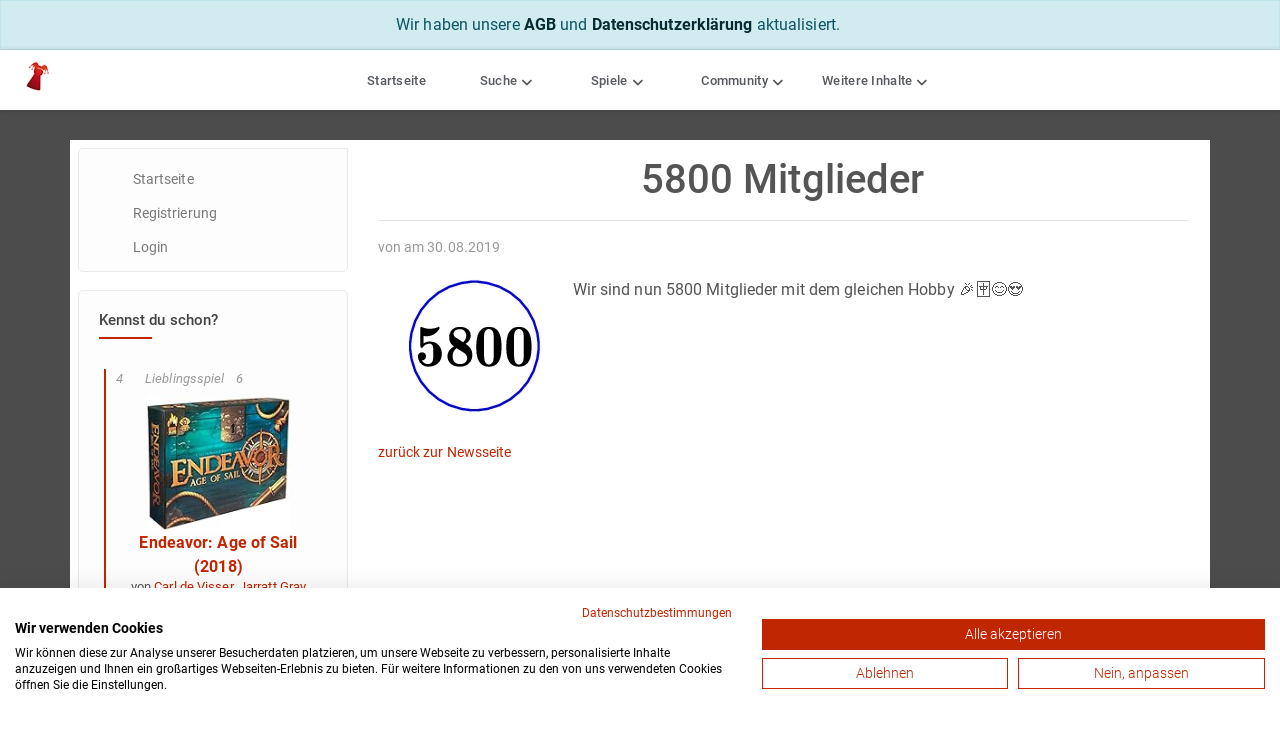

--- FILE ---
content_type: text/html; charset=utf-8
request_url: https://www.gesellschaftsspieler-gesucht.de/news/2125/5800-mitglieder
body_size: 6225
content:

<!DOCTYPE html>
<html lang="de">
    <head>
            <script src="https://consent.cookiefirst.com/sites/gesellschaftsspieler-gesucht.de-c128aaa2-18e8-4064-9603-f67ab70498c1/consent.js"></script>
        <meta http-equiv="Content-Type" content="text/html; charset=utf-8"/>
        <meta name="viewport" content="width=device-width, initial-scale=1.0">
        <meta name="Author" content="Gesellschaftsspieler gesucht" />
        <meta name="description" content="Finde Mitspieler f&#xFC;r Gesellschaftsspiele, Brettspiele, Kartenspiele, Rollenspiele, W&#xFC;rfelspiele oder Geschicklichkeitsspiele" />
        <meta name="keywords" content="mitspieler, gesucht, suche, gesellschaftsspiel, brettspiel, w&#xFC;rfelspiel, kartenspiel, rollenspiel, geschicklichkeitsspiel, gesellschaftsspieler" />
        <meta name="robots" content="index,follow" />
        <base href="/" />
        <title>News</title>
        <link rel="icon" href="images/fav.png" type="image/png" sizes="16x16">
        <link rel="stylesheet" href="/dist/template.css?v=nwizlvfgS8JIUzCzGk27pxNppVx4Db38Gcv8kP6o7q4" />
        <link href="/lib-raw/sweetalert2/dist/sweetalert2.min.css?v=Rf_4fyrhj55_LtnWHquDCTRPpTV6xcIjxleHMh6gaxc" rel="stylesheet">
        <link rel="stylesheet" href="/css/site.css?v=EpJhAc8-j29o0rhk_j4B4uWUN8jcBORdWcb3doRHLA4" />
        <link rel="stylesheet" href="/lib/slick-carousel/slick-theme.min.css?v=4hqlsNP9KM6-2eA8VUT0kk4RsMRTeS7QGHIM-MZ5sLY" />
        <link rel="stylesheet" href="/lib-raw/slick-lightbox/slick-lightbox.css?v=tvMfJNd9XmPJg9_xw6SxikSYS8cp-B9RYMCBAb7qBL0" />
        <link rel="stylesheet" href="/lib-raw/bootstrap-star-rating/css/star-rating.min.css" type="text/css" />
        <link rel="stylesheet" href="/lib-raw/bootstrap-star-rating/themes/krajee-fas/theme.min.css" type="text/css" />

        
        
            <link rel="stylesheet" href="/dist/gs.css?v=ZPzt5tr-VaMGhlAcSdG7sh3cjqednvTLIuCfSwMofIg" />
        

        

        <link rel="shortcut icon" href="/favicon.ico" type="image/vnd.microsoft.icon">
    </head>
<body>
    <!--<div class="se-pre-con"></div>-->
    <div class="theme-layout">
        <div class="postoverlay"></div>
        
        <input name="__RequestVerificationToken" type="hidden" value="CfDJ8ADBeVyrAghIsngtwLWy2wNoSEeE5eco1U6ucmu-pzkznMTwwdWR24qg4Vyvj8xKr-4LPTy6dka3wVyG1FroOwhyC7pJYZsExSnXEGvJ-Q3e8NeoIKlE5UjMaa-w7OMN3qf7UPA4MScHZNJ_5MuGzDk" />
        


<div class="responsive-header">
    <div class="mh-head first Sticky">
        <span class="mh-btns-left">
            <a class="" href="#menu"><i class="fa fa-align-justify"></i></a>
        </span>
        <span class="mh-text">
            <a id="mh-link-home" href="/">Gesellschaftsspieler-gesucht</a>
        </span>
    </div>
    <nav id="menu" class="res-menu">
        <ul>
                <li>
                    <a class=" menu-responsive-link-red" href="/login">
                        <i class="fa fa-sign-in fa-fw" aria-hidden="true"></i>
                        Login
                    </a>
                </li>
                <li class="menu-horizontal-line">
                    <a class=" menu-responsive-link-red" href="/registrierung">
                        <i class="fa fa-user fa-fw" aria-hidden="true"></i>
                        Registrierung
                    </a>
                </li>
            <li class="mm-sub-headline">
                Beliebteste Inhalte
            </li>
            <li>
                <a class="menu-responsive-link-red" href="/">
                    <i class="fa fa-home fa-fw" aria-hidden="true"></i>
                    Startseite
                </a>
            </li>
            <li>
                <span class="menu-responsive-link-group-closed-icon">
                    <i class="fas fa-search fa-fw"></i>
                    Suche
                </span>
                <ul>
                    <li>
                        <a href="/suche">Umkreissuche</a>
                    </li>
                    <li>
                        <a class="menu-responsive-link-red" href="/mitgliederliste">Mitgliederliste</a>
                    </li>
                    <li>
                        <a class="menu-responsive-link-red" href="/mitgliederkarte">Mitgliederkarte</a>
                    </li>
                    <li>
                        <a class="menu-responsive-link-red" href="/suche-mitspieler">Mitspielergesuche</a>
                    </li>
                    <li>
                        <a class="menu-responsive-link-red" href="/treffen">Treffen</a>
                    </li>
                    <li>
                        <a class=" menu-responsive-link-red" href="/spielereisen">Spielereisen</a>
                    </li>
                </ul>
            </li>
            <li class="menu-horizontal-line">
                <span class="menu-responsive-link-group-closed-icon">
                    <i class="fas fa-dice-d6 fa-fw"></i>
                    Spiele
                </span>
                <ul>
                    <li>
                        <a class="menu-responsive-link-red" href="/spiele">Spiele-Liste</a>
                    </li>
                    <li>
                        <a class="menu-responsive-link-red" href="/kategorien">Spielekategorien</a>
                    </li>
                    <li>
                        <a class="menu-responsive-link-red" href="/verlage">Verlage</a>
                    </li>
                    <li>
                        <a class="menu-responsive-link-red" href="/autoren">Autoren</a>
                    </li>
                </ul>
            </li>


            <li class="mm-sub-headline">
                Weitere Inhalte
            </li>
            <li>
                <span class="menu-responsive-link-group-closed-icon">
                    <i class="fas fa-star fa-fw"></i>
                    Community
                </span>
                <ul class="mm-listview">
                    <li>
                        <a class="menu-responsive-link-red" href="/community-arbeit">Community-Hilfe</a>
                    </li>
                    <li>
                        <a class="menu-responsive-link-red" href="/badges">Abzeichen</a>
                    </li>
                    <li>
                        <a class="menu-responsive-link-red" href="/badges/leaderboard">Rangliste</a>
                    </li>
                </ul>
            </li>
            <li>
                <a class="sidebar-active menu-responsive-link-red" href="/news">
                    <i class="fa-sharp fa-solid fa-newspaper"></i>
                    News
                </a>
            </li>
            <li>
                <a class=" menu-responsive-link-red" href="/faq">
                    <i class="far fa-question-circle fa-fw"></i>
                    FAQ
                </a>
            </li>
            <li>
                <a class=" menu-responsive-link-red" href="/testimonial">
                    <i class="fa-sharp fa-solid fa-address-card"></i>
                    Benutzerstimmen
                </a>
            </li>
            <li>
                <a class=" menu-responsive-link-red" href="/finanzielle-hilfe">
                    <i class="fas fa-euro-sign fa-fw"></i>
                    Finanzielle Hilfe
                </a>
            </li>
            <li>
                <a class=" menu-responsive-link-red" href="/sponsoren">
                    <i class="fa-regular fa-handshake fa-fw"></i>
                    Sponsoren
                </a>
            </li>
            <li>
                <a class=" menu-responsive-link-red" href="/prototypen">
                    <i class="fa-solid fa-flask fa-fw"></i>
                    Prototypen
                </a>
            </li>
            <li>
                <span class="menu-responsive-link-group-closed-icon">
                    <i class="fas fa-balance-scale fa-fw"></i>
                    Rechtliche Hinweise
                </span>
                <ul>
                    <li>
                        <a class="menu-responsive-link-red" href="/agb">AGB</a>
                    </li>
                    <li>
                        <a class="menu-responsive-link-red" href="/datenschutz">Datenschutz</a>
                    </li>
                    <li>
                        <a class="menu-responsive-link-red" href="/impressum">Impressum</a>
                    </li>
                </ul>
            </li>
        </ul>
    </nav>
</div><!-- responsive header -->
<div class="topbar stick">
    <div class="logo">
        <a href="/"><img src="/images/logo_34.jpg" alt=""></a>
    </div>

    <div class="top-area">
        <ul class="main-menu">
            <li class="top-area-no-submenu">
                <a href="/">
                    <i class="fa-solid fa-house"></i> Startseite
                </a>
            </li>
            <li class="top-area-has-submenu">
                <span class="top-area-submenu-caption">
                    <i class="fa-solid fa-magnifying-glass"></i>
                    Suche
                </span>
                <ul>
                    <li><a href="/suche">Umkreissuche</a></li>
                    <li><a href="/mitgliederliste">Mitgliederliste</a></li>
                    <li><a href="/mitgliederkarte">Mitgliederkarte</a></li>
                    <li><a href="/suche-mitspieler">Mitspielergesuche</a></li>
                    <li><a href="/treffen">Treffen</a></li>
                    <li>
                        <a href="/spielereisen">
                            Spielereisen
                        </a>
                    </li>
                </ul>
            </li>
            <li>
                <span class="top-area-submenu-caption">
                    <i class="fas fa-dice-d6"></i>
                    Spiele
                </span>
                <ul>
                    <li><a href="/spiele">Spiele</a></li>
                    <li><a href="/kategorien">Spielekategorien</a></li>
                    <li><a href="/verlage">Verlage</a></li>
                    <li><a href="/autoren">Autoren</a></li>
                </ul>
            </li>
            <li>
                <span class="top-area-submenu-caption">
                    <i class="fas fa-star"></i>
                    Community
                </span>
                <ul>
                    <li><a href="/community-arbeit">Community-Hilfe</a></li>
                    <li><a href="/badges">Abzeichen</a></li>
                    <li><a href="/badges/leaderboard">Rangliste</a></li>
                </ul>
            </li>
            <li>
                <span class="top-area-submenu-caption">
                    Weitere Inhalte
                </span>
                <ul>
                    <li>
                        <a href="/faq">
                            <i class="far fa-question-circle fa-fw"></i>
                            FAQ
                        </a>
                    </li>
                    <li>
                        <a href="/news">
                            <i class="fa fa-newspaper fa-fw" aria-hidden="true"></i>
                            News
                        </a>
                    </li>
                    <li>
                        <a href="/finanzielle-hilfe">
                            <i class="fas fa-euro-sign fa-fw"></i>
                            Finanzielle Hilfe
                        </a>
                    </li>
                    <li>
                        <a href="/sponsoren">
                            <i class="fa-regular fa-handshake fa-fw"></i>
                            Sponsoren
                        </a>
                    </li>
                    <li>
                        <a href="/testimonial">
                            <i class="fa-sharp fa-solid fa-address-card fa-fw"></i>
                            Benutzerstimmen
                        </a>
                    </li>
                    <li>
                        <a href="/prototypen">
                            <i class="fa-solid fa-flask fa-fw"></i>
                            Prototypen
                        </a>
                    </li>
                </ul>
            </li>

        </ul>
        <ul class="main-menu-user">
            <li>
            </li>

        </ul>
    </div>
</div><!-- topbar -->
        <section id="main-section">
            <div class="gap">
                <div class="container " id="main-container">
                    <div class="row">
                        <div class="col-lg-12">
                            <div class="row merged20" id="page-contents">
                                <div class="col-lg-3 d-none d-lg-block  pt-2">
                                    <aside class="sidebar static">

    <div class="widget widget-navigation">
        <ul class="naves naves-main-navigation">
            <li>
                <i class="fa fa-home fa-fw" aria-hidden="true"></i>
                <a class="" href="/">Startseite</a>
            </li>
            <li>
                <i class="fa fa-user fa-fw" aria-hidden="true"></i>
                <a class="" href="/registrierung">Registrierung</a>
            </li>
            <li>
                <i class="fa fa-sign-in fa-fw" aria-hidden="true"></i>
                <a class="" href="/login">Login</a>
            </li>
        </ul>
    </div>


    <script type="text/javascript">
        window.addEventListener('load', (event) => {
            initBanner();
        });
    </script>

<div class="widget mb-3" id="banner-outer">

    <h4 class="widget-title" style="text-transform: none !important;">Kennst du schon?</h4>
    <ul class="activitiez">
            <li>
                <div class="activity-meta">
                    <i class="random-game-sidebar-likes-wrap mb-2">
                        4 <i class="fas fa-heart game-heart-icon mr-0"></i> Lieblingsspiel
                        <span class="ml-2">6</span> <i class="far fa-thumbs-up game-like-icon mr-0"></i>
                    </i>
                        <div class="mt-2">
                            <a href="https://www.gesellschaftsspieler-gesucht.de/spiel/mitspieler-endeavor-age-of-sail/al8nPpRn/">
                                <img class="sidebarRandomGame img-fluid" src="https://m.media-amazon.com/images/I/51P8FVL5pLL._SL160_.jpg" alt="Endeavor: Age of Sail" />
                            </a>
                        </div>
                    <div class="text-center">
                        <span class="font-weight-bold">
                            <a class='gameLink' href='https://www.gesellschaftsspieler-gesucht.de/spiel/mitspieler-endeavor-age-of-sail/al8nPpRn/' title='Endeavor: Age of Sail'>Endeavor: Age of Sail (2018)</a>
                        </span>
                            <h6 class="small">
                                von
<a class='gameAuthorLink' href='https://www.gesellschaftsspieler-gesucht.de/autor/carl-de-visser/JERGLgzO' title='Carl de Visser'>Carl de Visser</a>, <a class='gameAuthorLink' href='https://www.gesellschaftsspieler-gesucht.de/autor/jarratt-gray/9Em959mg' title='Jarratt Gray'>Jarratt Gray</a>                            </h6>
                            <h6 class="small">
                                verlegt von
<a class='gamePublisherLink' href='https://www.gesellschaftsspieler-gesucht.de/verlag/frosted-games/Wal8n7mn' title='Frosted Games'>Frosted Games</a>, <a class='gamePublisherLink' href='https://www.gesellschaftsspieler-gesucht.de/verlag/board-game-circus/vZ8qxnzp' title='Board Game Circus'>Board Game Circus</a>                            </h6>
                    </div>
                </div>
            </li>
            <li>
                <div class="activity-meta">
                    <i class="random-game-sidebar-likes-wrap mb-2">
                        0 <i class="fas fa-heart game-heart-icon mr-0"></i> Lieblingsspiel
                        <span class="ml-2">1</span> <i class="far fa-thumbs-up game-like-icon mr-0"></i>
                    </i>
                        <div class="mt-2">
                            <a href="https://www.gesellschaftsspieler-gesucht.de/spiel/mitspieler-everdell-spirecrest/BbRa61zq/">
                                <img class="sidebarRandomGame img-fluid" src="https://gsgesucht.blob.core.windows.net/games-images-publisher/pegasus/4250231729164/4250231729164_600x600.png" alt="Everdell: Spirecrest" />
                            </a>
                        </div>
                    <div class="text-center">
                        <span class="font-weight-bold">
                            <a class='gameLink' href='https://www.gesellschaftsspieler-gesucht.de/spiel/mitspieler-everdell-spirecrest/BbRa61zq/' title='Everdell: Spirecrest'>Everdell: Spirecrest (2020)</a>
                        </span>
                            <h6 class="small">
                                von
<a class='gameAuthorLink' href='https://www.gesellschaftsspieler-gesucht.de/autor/james-a-wilson/498Jp4RE' title='James A. Wilson'>James A. Wilson</a>                            </h6>
                            <h6 class="small">
                                verlegt von
<a class='gamePublisherLink' href='https://www.gesellschaftsspieler-gesucht.de/verlag/pegasus-spiele/WyQz528Y' title='Pegasus Spiele'>Pegasus Spiele</a>                            </h6>
                    </div>
                </div>
            </li>
    </ul>
</div>                                    </aside>
                                </div>
                                <div class="col-lg-9 col-md-12  mt-2">
                                    
<div class="container">
    <div class="row">
        <div class="col-12">
            <h1 class="text-center mt-2">
                5800 Mitglieder
            </h1>
            <hr class="col-xs-12">
            <div class="l-post-ranking">
                von  am 30.08.2019
            </div>
            <div class="blog-sec right-pading mt-2">
                <div class="container">
                    <div class="l-post row pt-2 mb-2">
                            <div class="col-3 ">
                                <figure class="justify-content-center">
                                    <img src="https://www.gesellschaftsspieler-gesucht.de/images/news/5800.jpg" alt="5800 Mitglieder">
                                </figure>
                            </div>
                        <div class="l-post-meta col-9 text-left">
                            <div class="mt-1">
                                Wir sind nun 5800 Mitglieder mit dem gleichen Hobby 🎉🀄😊😍
                            </div>
                        </div>
                    </div>
                </div>
            </div>
            <div class="l-post-ranking">
                <a href="/news">zurück zur Newsseite</a>
            </div>
        </div>
    </div>
</div>


                                </div>
                            </div>
                        </div>
                    </div>
                </div>
            </div>
        </section>
<footer>
    <div class="container">
        <div class="row">
            <div class="col-lg-4 col-md-4 d-none d-md-block">
                <div class="widget">
                    <div class="foot-logo">
                        <div class="logo">
                            <a href="index.html" title=""><img src="images/logo_34.jpg" alt=""></a>
                        </div>
                        <p>
                            Bei uns findest du Mitspieler für deine Gesellschaftsspiele!
                        </p>
                    </div>
                    <ul class="location">
                        <li>
                            <i class="ti-email"></i>
                            <p><a href="mailto:info@gesellschaftsspieler-gesucht.de">info@gesellschaftsspieler-gesucht.de</a></p>
                        </li>
                    </ul>
                </div>
            </div>
            <div class="col-lg-2 col-md-4">
                <div class="widget">
                    <div class="widget-title"><h4>Rechtliche Hinweise</h4></div>
                    <ul class="list-style">
                        <li>
                            <a href="/agb">AGB</a>
                        </li>
                        <li>
                            <a href="/datenschutz">Datenschutz</a>
                        </li>
                        <li>
                            <a href="/impressum">Impressum</a>
                        </li>
                    </ul>
                </div>
            </div>
            <div class="col-lg-3 col-md-4">
                <div class="widget">
                    <div class="widget-title"><h4>Social Media</h4></div>
                    <ul class="list-style list-style-social-media">
                        <li><a id="facebook" href="https://www.facebook.com/gs.gesucht" title=""></a></li>
                        <li><a id="instagram" href="https://instagram.com/gsgesucht" title=""><img src="/images/icon_insta.png" alt="Instagram"></a></li>
                        <li><a id="twitch" href="https://www.twitch.tv/matthiasliebeck" title=""><img src="/images/icon_twitch.png" alt="Twitch"></a></li>
                        <li><a id="patreon" href="https://www.patreon.com/gsgesucht" title=""><img src="/images/icon_patreon.png" alt="Patreon"></a></li>
                    </ul>
                </div>
            </div>

        </div>
    </div>
</footer><!-- footer -->        <div class="bottombar">
            <div class="container">
                <div class="row">
                    <div class="col-md-12">
                        <span class="copyright">&copy; 2012 - 2026 by gesellschaftsspieler-gesucht.de</span>
                        <span id="fullscreen-toggle-button" class="ml-3">
                            <i class="fa-solid fa-maximize"></i>
                        </span>
                    </div>
                </div>
            </div>
        </div>
        
        <div id="components-reconnect-modal" style="display:none;"></div>
    </div>
    <script src="/dist/template.js?v=rTh_TWieKnKUyDsnB9RxZey8dtLdPibcVF78RzfVmkU"></script>
    
    <script src="/js/site.js?v=gSd_NSvnPUi2FWQPlSh8qwN5hIIw20FweNIIXN7sTMs"></script>

        <script type="text/javascript">
            window.isUserLoggedIn = false;
        </script>

    
    
        <script src="/dist/gs.js?v=fSrOPNRey5r8psrj_1Ya72VuSLBLZrKhO4dfDPY1iZo"></script>
    
    <script src="/lib-raw/sweetalert2/dist/sweetalert2.min.js?v=Be40cBwftghNneM5txUx5tmsaJlmTSLPG08Q4g6ed4M" type="text/javascript"></script>

    <script>
        initTermsUpdateBanner({
            version: '2026-01-18',
            effectiveDate: '2026-01-18',
            durationDays: 14
        });
    </script>

    
    <div class="modal" tabindex="-1" role="dialog" id="GeneralConfirmDialog">
    <div class="modal-dialog" role="document">
        <div class="modal-content">
            <div class="modal-header">
                <h3 class="modal-title"></h3>
                <button type="button" class="close" data-dismiss="modal" aria-label="Close">
                    <span aria-hidden="true">&times;</span>
                </button>
            </div>
            <div class="modal-body">
                <div class="row">
                    <p class="col-12 modal-content-text"></p>
                </div>
            </div>
            <div class="modal-footer">
                <button type="submit" class="btn btn-primary modal-save-general">Bestätigen</button>
                <button type="button" class="btn btn-secondary" data-dismiss="modal">Abbrechen</button>
            </div>
        </div>
    </div>
</div>
</body>
</html>

--- FILE ---
content_type: text/css
request_url: https://www.gesellschaftsspieler-gesucht.de/css/site.css?v=EpJhAc8-j29o0rhk_j4B4uWUN8jcBORdWcb3doRHLA4
body_size: 4782
content:
:root {
    --gs-red-color: #c12602;
    --gs-red-color-hover: #F12602;
    --gs-red-color-lighter: #c12602db;
    --gs-text-color: black;
    --default-font-size: 16px;
    --default-font-color: #545454;
    --main-background-color: #4d4c4c;
    --gs-grey-color: #797979;
    --gs-meetup-dark-red: #cc043d;
}

.w-5 {
    width: 5% !important;
}

.w-10 {
    width: 10% !important;
}

.w-15 {
    width: 15% !important;
}

.w-20 {
    width: 20% !important;
}

.w-30 {
    width: 30% !important;
}

.w-35 {
    width: 35% !important;
}

.w-40 {
    width: 40% !important;
}

.w-45 {
    width: 45% !important;
}

.w-55 {
    width: 55% !important;
}

.w-60 {
    width: 60% !important;
}

.w-65 {
    width: 65% !important;
}

.w-70 {
    width: 70% !important;
}

.w-80 {
    width: 80% !important;
}

.w-85 {
    width: 85% !important;
}

.w-90 {
    width: 90% !important;
}

.w-95 {
    width: 95% !important;
}

@media (min-width: 576px) {
    .container, .container-md, .container-sm {
        max-width: 700px;
    }
}

@media (min-width: 768px) {
    .w-md-5 {
        width: 5% !important;
    }

    .w-md-10 {
        width: 10% !important;
    }

    .w-md-15 {
        width: 15% !important;
    }

    .w-md-20 {
        width: 20% !important;
    }

    .w-md-25 {
        width: 25% !important;
    }

    .w-md-30 {
        width: 30% !important;
    }

    .w-md-35 {
        width: 35% !important;
    }

    .w-md-40 {
        width: 40% !important;
    }

    .w-md-45 {
        width: 45% !important;
    }

    .w-md-50 {
        width: 50% !important;
    }

    .w-md-55 {
        width: 55% !important;
    }

    .w-md-60 {
        width: 60% !important;
    }

    .w-md-65 {
        width: 65% !important;
    }

    .w-md-70 {
        width: 70% !important;
    }

    .w-md-75 {
        width: 75% !important;
    }

    .w-md-80 {
        width: 80% !important;
    }

    .w-md-85 {
        width: 85% !important;
    }

    .w-md-90 {
        width: 90% !important;
    }

    .w-md-95 {
        width: 95% !important;
    }

    .w-md-100 {
        width: 100% !important;
    }

    .container, .container-md, .container-sm {
        max-width: 920px;
    }

    .pl-md-default {
        padding-left: 15px !important;
    }

    .pr-md-default {
        padding-left: 15px !important;
    }
}

@media (min-width: 992px) {
    .container, .container-lg, .container-md, .container-sm {
        max-width: 1100px;
    }
}

@media (min-width: 1200px) {
    .container, .container-lg, .container-md, .container-sm, .container-xl {
        max-width: 1140px;
    }
}

/*html, body {
    font-family: --font-family-sans-serif;
}*/

.btn-primary, .btn-primary:not([href]) {
    color: white;
    background-color: var(--gs-red-color);
    border-color: var(--gs-red-color);
}

    .btn-primary:hover {
        background-color: var(--gs-red-color-hover);
        border-color: var(--gs-red-color-hover);
        text-decoration: underline;
    }

    .btn-primary.disabled, .btn-primary:disabled,
    .btn-primary:not(:disabled):not(.disabled):active {
        background-color: var(--gs-red-color-hover);
        border-color: var(--gs-red-color-hover);
    }


.mh-head {
    background: var(--gs-red-color);
}

.h2Agb {
    color: var(--gs-red-color);
    font-size: 18px;
}

a,
.btn-link {
    color: var(--gs-red-color);
    text-decoration: none;
}

    a:hover {
        color: var(--gs-red-color);
        text-decoration: underline;
    }

#main-section {
    background-color: var(--main-background-color);
}

#main-container {
    background-color: white;
}

#facebook:hover {
    text-decoration: none;
}

#facebook {
    content: url(/images/icon_fb.jpg);
    width: 40px;
    height: 50px;
}

    #facebook:hover {
        content: url(/images/icon_fb_hover.jpg);
        width: 40px;
        height: 50px;
    }

a.underline:hover:before,
.list-style li > a:hover:before,
.list-style li > #facebook:hover:before {
    opacity: 0;
    visibility: hidden;
    bottom: 0;
}


.sidebar .widget-logo {
    background: none;
    border-top: none;
    border-bottom: none;
    border-left: none;
    border-right: 1px solid #ede9e9;
    border-radius: 0px;
    margin-bottom: 0px;
}

    .sidebar .widget-logo > a {
        margin-bottom: 10px;
    }

.sidebar .widget-navigation {
    border-top-right-radius: 0px;
}

#menu:not( .mm-menu ) {
    display: none;
}

.location > li p {
    line-height: 20px;
}

/* Bootstrap override*/
.form-control, .form-group input, .form-group textarea {
    border: 1px solid #ced4da;
    border-radius: .25rem;
    transition: border-color .15s ease-in-out,box-shadow .15s ease-in-out;
}

.form-group {
    margin-top: 0px;
    margin-bottom: 0px;
}

.accordion .card h5 button[aria-expanded="true"], .accordion .card h5 button[aria-expanded="false"] {
    background-color: var(--gs-red-color);
    color: white;
}
/** Template Override */
.font-size-16 {
    font-size: 16px;
}

.user-setting {
    right: -27px;
}

.naves-main-navigation {
    margin-top: 20px;
}

.sidebar .widget .naves-navigation li, .sidebar .widget .naves-main-navigation li {
    margin-bottom: 10px;
}

.sidebar .widget > ul {
    padding-bottom: 0px;
}

#mh-link-home:hover {
    text-decoration: none;
    color: white;
}

.dropdowns {
    max-height: 355px;
}

.l-post-ranking {
    text-transform: none;
    font-size: 14px;
}

.l-post .l-post-meta > h4 {
    margin-bottom: 0px;
    text-transform: none;
}

.l-post {
    border: 0px;
}

    .l-post figure {
        border: 1px solid #ede9e9;
    }

        .l-post figure img {
            display: block;
            margin-left: auto;
            margin-right: auto;
        }

.l-post-meta {
    padding: 0px;
}

.l-post .l-post-meta > h4 a:hover {
    color: var(--gs-red-color);
}

.h3Home {
    font-size: 17px;
    color: black;
}

.radio input:checked ~ .check-box::before {
    color: var(--gs-red-color);
    /*margin-top: 10px;*/
}

.radio .check-box::before, .radio .check-box::after {
    margin-top: 10px;
}

.radio + .radio {
    margin-top: 0px;
}

.form-radio label {
    margin-bottom: 0px;
}

/*.radio input:checked ~ .check-box::after {
    margin-top: 10px;
}*/
.radio .check-box::after {
    background-color: var(--gs-red-color);
    border-color: var(--gs-red-color);
}

.radio label:hover .check-box {
    color: var(--gs-red-color);
}

p {
    font-size: var(--default-font-size);
    color: var(--default-font-color);
}

.card-body {
    color: var(--default-font-color);
}

.checkbox {
    margin-top: 0px;
    margin-bottom: 0px;
}

input.checkbox {
    width: 18px;
    height: 18px;
    display: inline-block;
    vertical-align: middle;
}
/* End template override*/
/* BEGIN HOME WELCOME */
.homeWelcomeTeaser {
    font-size: 20px;
    color: var(--gs-red-color);
    font-weight: 500;
}

.homeWelcome {
    background: none repeat scroll 0 0 #F9F9F9;
    border-top-right-radius: 5px;
    border-bottom-left-radius: 5px;
    border: 1px solid grey;
}

.homeWelcomeLeftColumn p {
    font-size: var(--default-font-size);
    color: var(--gs-text-color);
}

.homeWelcomeLeftColumn h1 {
    font-size: var(--default-font-size);
    margin-top: 10px;
    font-weight: normal;
    color: var(--gs-text-color);
}

    .homeWelcomeLeftColumn h1 a {
        text-decoration: underline;
    }

.homeWelcomeImageWrap {
    visibility: hidden
}

    .homeWelcomeImageWrap.slick-initialized {
        visibility: visible
    }

.user-newest-item-imageWrap {
    max-width: 100%;
    min-height: 100px;
}

.user-newest-item-imageLink img {
    display: block;
    margin-left: auto;
    margin-right: auto;
}

.user-newest-item-textWrap {
}

.user-newest-item-textLink {
    text-align: center;
    display: block;
}

.user-newest-long-name {
    font-size: 13px;
}

.user-newest-item-firstLogin {
    font-size: 14px;
    text-align: center;
    display: block;
    margin-top: -5px;
}

.user-newest-item div {
    max-width: 100%;
}

.modal-header {
    border-bottom: 0;
}

#admin-sidebar-navigation .widget-title {
    margin-bottom: 8px;
}

@media screen and (max-width: 640px), (max-width: 992px) {
    .homeWelcomeImageWrap {
        margin-top: 10px;
    }

        .homeWelcomeImageWrap img {
            display: block;
            margin-left: auto;
            margin-right: auto;
        }
}


/* END HOME WELCOME */
@media screen and (max-width: 980px) {
    #main-section {
        background-color: white;
    }

    .gap {
        padding-top: 0px;
    }
}
/** Start Footer break points override*/
@media screen and (max-width: 640px), (max-width: 767.98px) {
    footer .list-style > li {
        width: 20%;
        text-align: center;
    }

    footer .row > div:nth-child(1) .widget,
    footer .row > div:nth-child(2) .widget,
    footer .row > div:nth-child(3) .widget {
        margin-top: 5px;
    }

    footer .list-style > li {
        width: 20%;
        text-align: center;
    }

    footer .widget-title {
        margin-bottom: 10px;
    }

    footer {
        padding: 20px 0;
    }
}

@media screen and (max-width: 480px) {
    footer .list-style > li {
        width: 32%;
        text-align: center;
    }

    footer .list-style-social-media > li {
        width: 20%;
        text-align: center;
    }
}

/** End Footer break points override*/

/* Start Sidebar Random Game **/
.sidebarRandomGame {
    display: block;
    margin-left: auto;
    margin-right: auto;
    width: 100%;
    max-width: 145px;
    height: auto;
}

.list-style-social-media li {
    width: auto;
    vertical-align: top;
    margin-right: 5px;
}

    .list-style-social-media li #twitch img {
        width: 32px;
        height: 32px;
    }

.widget > a.messe2023-main-navigation {
    text-align: center;
    width: 100%;
    margin-bottom: 5px;
}

img.spiel-2023-logo {
    width: 900px;
    max-width: 100%;
}

img.messe-supporter {
    padding-top: 5px;
}

/* BEGIN GOOGLE MAPS */
#map {
    width: 100%;
    height: 630px;
}

#loadGoogleMapsButton a {
    color: white;
    text-decoration: underline;
}

.google-maps-grey {
    min-height: 500px;
    padding: 20px;
    background-color: #A9A9A9;
    display: flex;
    justify-content: center;
    align-items: center;
}

/* END GOOGLE MAPS */
/* BEGIN DATEPICKER **/
.bootstrap-datetimepicker-widget.dropdown-menu {
    width: auto !important;
    margin-left: 0px;
}

.bootstrap-datetimepicker-widget ul.list-unstyled {
    padding-left: 0px;
}
/* END DATEPICKER */


.top-area > ul.main-menu > li.top-area-no-submenu {
    margin-right: 0px;
    padding-right: 0px;
}

    .top-area > ul.main-menu > li.top-area-no-submenu::after {
        content: none;
        right: 0px;
    }

.logo {
    width: 100px;
}

.sidebar .widget ul.naves-navigation li > a {
    text-transform: none;
}

.sidebar .widget li > a.sidebar-active {
    font-weight: bold;
}

.setting-row > span {
    text-transform: none;
}

.setting-row-last {
    border-bottom: 0px;
}

.setting-row input:checked + label {
    background-color: var(--gs-red-color);
}

    .setting-row input:checked + label:hover {
        background-color: var(--gs-red-color-hover);
    }

.member-settings-block a:hover {
    text-decoration: none;
}

.modal-backdrop.show {
    opacity: 0;
    z-index: 0;
}

.select2-container {
    width: 100% !important;
}

tr.user-address-primary-tr {
    font-weight: bold;
}

.fa-pointer {
    cursor: pointer;
}

a.default-color {
    color: var(--default-font-color);
}

#main-section {
    min-height: 650px;
}

#topcontrol,
.activitiez > li::before,
.sidebar .widget-title::before {
    background: var(--gs-red-color);
}

.l-post figure {
    border: 0;
}

.ssc-line-gs-red {
    background-color: var(--gs-red-color);
}

.sidebar .widget li:hover > i,
.sidebar .widget li:hover > a {
    color: var(--gs-red-color);
}

.ssc-circle-10 {
    border-radius: 50%;
    width: 10px;
    height: 10px
}

.ssc-circle-20 {
    border-radius: 50%;
    width: 20px;
    height: 20px
}

.input-text-debounce {
    position: relative;
}

    .input-text-debounce .input-icon {
        position: absolute;
        left: 10px;
        top: 50%;
        transform: translateY(-50%);
    }

    .input-text-debounce[data-show-search-icon='true'] input {
        padding-left: 30px;
    }

.gs-dialog-wrap.e-dialog .e-dlg-header {
    font-weight: 700 !important;
}

.e-grid .e-altrow {
    background-color: rgba(0,0,0,.05);
}

/* main menu begin*/
.topbar .logo {
    position: absolute;
    top: 10px;
}

.top-area {
    width: 100%;
}

    .top-area > ul.main-menu {
        width: 100%;
        text-align: center;
    }

    .top-area .user-img {
        position: absolute;
        top: 0;
        right: 20px;
    }

.main-menu-user {
    position: absolute;
    top: 5px;
    right: 50px;
}

    .main-menu-user .main-menu-user-username {
        margin-top: 1px;
        display: inline-block;
        margin-right: 5px;
    }

.top-area > ul {
    margin-right: 15px;
}

    .top-area > ul.main-menu > li::after,
    .top-area > ul.main-menu > span.top-area-submenu-caption::after {
        top: 3px;
    }

ul.main-menu li ul li i {
    font-size: 16px;
}

.e-bigger.e-grid.e-row-responsive .e-gridcontent td::before {
    content: none !important;
    background-color: yellow;
    /*width: 0;*/
}

.e-bigger.e-grid.e-row-responsive .e-gridcontent td[data-cell] {
    padding-left: 5px !important;
}

.bottombar #fullscreen-toggle-button {
    position: relative;
}

    .bottombar #fullscreen-toggle-button i {
        float: none;
        position: absolute;
        top: 1px;
    }

/* main menu end */

#mm-1.mm-panel.mm-hasnavbar .mm-navbar {
    display: none;
}

.mm-panels > #mm-1.mm-panel.mm-hasnavbar {
    padding-top: 0;
}

.sidebar .widget li i .game-heart-icon {
    color: var(--gs-red-color);
    font-size: 13px;
}

.sidebar .widget li i.random-game-sidebar-likes-wrap {
    font-size: 13px;
    margin-right: 0;
}

.sidebar .widget li i.random-game-sidebar-likes-wrap i.far {
    font-size: 13px;
}

#cookiefirst-policy-page table {
    display: block;
    width: 100%;
    overflow-x: auto;
}


@media screen and (max-width: 640px), (max-width: 767.98px) {
    #main-section {
        min-height: 0px;
    }

    h1 {
        font-size: 2rem;
    }
}

@media screen and (max-width: 480px) {
    .google-maps-grey {
        min-height: 200px;
    }

    h1 {
        font-size: 1.5rem;
    }

    @media screen and (max-width: 480px) {
        .table-gamelist tbody td:not(:first-child) {
            font-size: 10px;
        }

        .table-gamelist thead th:not(:first-child) {
            padding-left: 0;
            padding-right: 0;
        }

        .pagination .page-item .page-link {
            padding: 0.25rem 0.5rem;
        }
    }
}

.page-header-with-report {
    display: flex;
    justify-content: space-between;
    align-items: start;
    position: relative;
}

.page-header-with-report h1 {
    flex: 1;
    text-align: center;
    margin-top: 0.5rem;
    padding-right: 60px;
}

.page-header-with-report .report-button-wrapper {
    margin-top: 0.5rem;
    flex-shrink: 0;
}

@media (max-width: 767px) {
    .page-header-with-report .report-button-wrapper {
        position: absolute;
        top: 0;
        right: 0;
        margin-top: 0.5rem;
    }
}

@media (min-width: 768px) {
    .page-header-with-report h1 {
        padding-right: 0;
        margin-right: 1rem;
    }
}


#duplicate-warning {
    color: #ff8c00;
    font-size: 14px;
}

.form-group select.select-manual-border {
    background-color: #fff;
    border: 1px solid #aaa;
    border-radius: 4px;
}

--- FILE ---
content_type: text/css
request_url: https://www.gesellschaftsspieler-gesucht.de/dist/gs.css?v=ZPzt5tr-VaMGhlAcSdG7sh3cjqednvTLIuCfSwMofIg
body_size: 22451
content:
.card-body .regInfo {
    color: #6E6E6E;
}

#user-addresses-list-outer a.user-address-edit i {
    color: var(--gs-text-color);
}

#user-addresses-list-outer a.user-address-edit:hover {
    text-decoration: none;
}

.account-settings .panel-title {
    margin-bottom: 5px;
}

.account-settings .setting-row {
    display: flex;
}

    .account-settings .setting-row span {
        font-size: 14px;
        text-align: left;
        display: block;
    }

    .account-settings .setting-row input + label {
        margin-right: 10px;
    }

.account-settings .settings-notificationradius input {
    display: block;
}

.form-registration .form-check input[type=checkbox] {
    position: absolute;
    top: 6px;
    left: 0;
}

@media screen and (max-width: 480px) {
    .form-registration .card-body,
    .form-mobile-optimized .card-body {
        padding-left: 0;
        padding-right: 0;
        padding-top: 0;
    }

    .form-registration .form-check .form-check-label,
    .form-mobile-optimized .form-check .form-check-label {
        margin-left: 10px;
    }
}

/*--breakpoint-sm: 576px;
--breakpoint-md: 768px;
--breakpoint-lg: 992px;
--breakpoint-xl: 1200px;
*/

@media screen and (min-width: 576px) {
    .profile-col-shorter {
        margin-right: -2px;
    }
}

@media screen and (min-width: 768px) {
    .profile-col-shorter {
        margin-right: -88px;
    }
}

@media screen and (min-width: 992px) {
    .profile-col-shorter {
        margin-right: -18px;
    }
}

@media screen and (min-width: 1200px) {

    .profile-col-shorter {
        margin-right: -23px;
    }
}

.profile-container li:not(.select2-selection__choice),
.profile-edit-container li:not(.select2-selection__choice):not(.select2-search) {
    background: url(/images/grey_arrow.png) no-repeat transparent;
    background-position: 0px 8px;
    padding-left: 10px;
    padding-top: 1px;
}

.profile-container ul,
.profile-edit-container ul {
    list-style-type: none;
    padding-inline-start: 0px;
    margin-bottom: 0px;
}

.profile-game-list li {
    background: none;
    padding-left: 0px;
}

#userProfileMeetupFutureToggle,
#userProfileMeetupPastToggle,
#userProfileGamesToggle {
    color: var(--gs-red-color);
    margin-left: 10px;
    cursor: pointer;
}

.meetupLinkPastMax, .meetupLinkFutureMax, .gameLinkMax {
    display: none;
}

.row-profile label{
    margin-bottom: 4px;
}

.profile-edit-container .form-group .profile-edit-gamecategory input {
    height: 15px;
    display: inline-block;
    width: 20px;
}

.profile-edit-container .form-group .profile-edit-gamecategory label {
    line-height: 1.4;
    margin-bottom: 2px;
}

.profile-edit-container .form-group .profile-edit-weekday {
    margin-bottom: 5px;
}

.profile-edit-container .form-group .profile-edit-weekday input[type='checkbox'] {
    height: 15px;
    display: inline-block;
    width: 20px;
}

.profile-edit-container .form-group .profile-edit-weekday label {
    height: 15px;
    display: inline-block;
    width: 20px;
}

.profile-edit-container .select2-selection--multiple {
    overflow: hidden !important;
    height: auto !important;
}

@media screen and (max-width: 768px) {
    .profile-edit-container .col-form-label {
        font-weight: bold;
    }

    .profile-col-label-responsive {
        font-weight: bold;
    }
}

@media screen and (max-width: 576px) {
    .profile-user-name {
        font-size: 20px;
    }
}

.page-item.active .page-link {
    background-color: var(--gs-red-color);
    border-color: var(--gs-red-color);
}

.page-link, .page-link:hover {
    color: var(--gs-red-color);
}
@import url(../fonts/inter.css);
/*@import url(icons/themify/themify-icons.css);
@import url(icons/font-awesome/css/font-awesome.min.css);*/


.chat-outer-wrap .btn-icon {
    margin-right: .5rem;
}

.chat-outer-wrap .list-group-item {
    background-color: inherit;
    border-color: #ebebeb;
}

.chat-outer-wrap ul.list-inline .list-inline-item {
    margin-bottom: .5rem;
}

    .chat-outer-wrap ul.list-inline .list-inline-item:not(:last-child) {
        margin-right: 0;
    }

.chat-outer-wrap ul.list-inline:not(.social-links) .list-inline-item {
    margin-left: .5rem;
}

.chat-outer-wrap ul.list-inline.social-links .list-inline-item {
    margin-right: .5rem;
    margin-bottom: .6rem;
}

.chat-outer-wrap .files ul.list-inline {
    display: -webkit-box;
    display: -webkit-flex;
    display: -moz-box;
    display: -ms-flexbox;
    display: flex;
    overflow-x: auto;
}

    .chat-outer-wrap .files ul.list-inline .list-inline-item {
        margin-left: 0;
        margin-right: .5rem;
    }

.chat-outer-wrap .connection-error svg {
    margin: 30px 0;
    height: 100px;
    width: 100%;
}

    .chat-outer-wrap .connection-error svg path, .chat-outer-wrap .connection-error svg circle, .chat-outer-wrap .connection-error svg polygon {
        fill: #fd397a;
    }

.chat-outer-wrap .form-control {
    -webkit-border-radius: 5px;
    -moz-border-radius: 5px;
    border-radius: 5px;
}

    .chat-outer-wrap .form-control:focus {
        -webkit-box-shadow: none;
        -moz-box-shadow: none;
        box-shadow: none;
        border-color: #0a80ff !important;
    }

.chat-outer-wrap .custom-control-label {
    line-height: 25px;
}

.chat-outer-wrap .custom-control-input:checked ~ .custom-control-label::before {
    background-color: #0a80ff;
    border-color: #0a80ff;
}

.chat-outer-wrap .sticky-top {
    position: -webkit-sticky !important;
    position: sticky !important;
}

.chat-outer-wrap .dropdown-menu {
    border-color: #ebebeb;
    -webkit-box-shadow: rgba(0, 0, 0, 0.45) 0px 0px 20px -10px;
    -moz-box-shadow: rgba(0, 0, 0, 0.45) 0px 0px 20px -10px;
    box-shadow: rgba(0, 0, 0, 0.45) 0px 0px 20px -10px;
    -webkit-border-radius: 5px;
    -moz-border-radius: 5px;
    border-radius: 5px;
}

    .chat-outer-wrap .dropdown-menu .dropdown-item {
        font-size: 14px;
    }

        .chat-outer-wrap .dropdown-menu .dropdown-item.active {
            background: none;
            color: inherit;
        }

        .chat-outer-wrap .dropdown-menu .dropdown-item:focus, .chat-outer-wrap .dropdown-menu .dropdown-item:hover, .chat-outer-wrap .dropdown-menu .dropdown-item:active {
            background-color: #e6e6e6;
            color: black;
        }

.chat-outer-wrap figure.avatar {
    display: inline-block;
    margin-bottom: 0;
    height: 2.3rem;
    width: 2.3rem;
    -webkit-border-radius: 50%;
    -moz-border-radius: 50%;
    border-radius: 50%;
}

    .chat-outer-wrap figure.avatar .avatar-title {
        color: rgba(255, 255, 255, 0.8);
        background: #d7d7d7;
        width: 100%;
        height: 100%;
        display: -webkit-box;
        display: -webkit-flex;
        display: -moz-box;
        display: -ms-flexbox;
        display: flex;
        -webkit-box-align: center;
        -webkit-align-items: center;
        -moz-box-align: center;
        -ms-flex-align: center;
        align-items: center;
        -webkit-box-pack: center;
        -webkit-justify-content: center;
        -moz-box-pack: center;
        -ms-flex-pack: center;
        justify-content: center;
        text-transform: uppercase;
        font-size: 19px;
    }

    .chat-outer-wrap figure.avatar > a {
        width: 100%;
        height: 100%;
        display: block;
        -webkit-transition: color .3s;
        -o-transition: color .3s;
        -moz-transition: color .3s;
        transition: color .3s;
        color: #0a80ff;
    }

        .chat-outer-wrap figure.avatar > a > img, .chat-outer-wrap figure.avatar > img {
            width: 100%;
            height: 100%;
            -o-object-fit: cover;
            object-fit: cover;
        }

    .chat-outer-wrap figure.avatar.avatar-sm {
        height: 1.3rem;
        width: 1.3rem;
    }

        .chat-outer-wrap figure.avatar.avatar-sm .avatar-title {
            font-size: 14px;
        }

        .chat-outer-wrap figure.avatar.avatar-sm.avatar-state-primary:before, .chat-outer-wrap figure.avatar.avatar-sm.avatar-state-success:before, .chat-outer-wrap figure.avatar.avatar-sm.avatar-state-danger:before, .chat-outer-wrap figure.avatar.avatar-sm.avatar-state-warning:before, .chat-outer-wrap figure.avatar.avatar-sm.avatar-state-info:before, .chat-outer-wrap figure.avatar.avatar-sm.avatar-state-secondary:before, .chat-outer-wrap figure.avatar.avatar-sm.avatar-state-light:before, .chat-outer-wrap figure.avatar.avatar-sm.avatar-state-dark:before {
            width: .8rem;
            height: .8rem;
        }

    .chat-outer-wrap figure.avatar.avatar-lg {
        height: 3.8rem;
        width: 3.8rem;
    }

        .chat-outer-wrap figure.avatar.avatar-lg .avatar-title {
            font-size: 29px;
        }

        .chat-outer-wrap figure.avatar.avatar-lg.avatar-state-primary:before, .chat-outer-wrap figure.avatar.avatar-lg.avatar-state-success:before, .chat-outer-wrap figure.avatar.avatar-lg.avatar-state-danger:before, .chat-outer-wrap figure.avatar.avatar-lg.avatar-state-warning:before, .chat-outer-wrap figure.avatar.avatar-lg.avatar-state-info:before, .chat-outer-wrap figure.avatar.avatar-lg.avatar-state-secondary:before, .chat-outer-wrap figure.avatar.avatar-lg.avatar-state-light:before, .chat-outer-wrap figure.avatar.avatar-lg.avatar-state-dark:before {
            width: 1.2rem;
            height: 1.2rem;
            right: -1px;
        }

    .chat-outer-wrap figure.avatar.avatar-xl {
        height: 6.1rem;
        width: 6.1rem;
    }

        .chat-outer-wrap figure.avatar.avatar-xl .avatar-title {
            font-size: 39px;
        }

        .chat-outer-wrap figure.avatar.avatar-xl.avatar-state-primary:before, .chat-outer-wrap figure.avatar.avatar-xl.avatar-state-success:before, .chat-outer-wrap figure.avatar.avatar-xl.avatar-state-danger:before, .chat-outer-wrap figure.avatar.avatar-xl.avatar-state-warning:before, .chat-outer-wrap figure.avatar.avatar-xl.avatar-state-info:before, .chat-outer-wrap figure.avatar.avatar-xl.avatar-state-secondary:before, .chat-outer-wrap figure.avatar.avatar-xl.avatar-state-light:before, .chat-outer-wrap figure.avatar.avatar-xl.avatar-state-dark:before {
            width: 1.2rem;
            height: 1.2rem;
            top: 2px;
            right: 7px;
        }

    .chat-outer-wrap figure.avatar.avatar-state-primary, .chat-outer-wrap figure.avatar.avatar-state-success, .chat-outer-wrap figure.avatar.avatar-state-danger, .chat-outer-wrap figure.avatar.avatar-state-warning, .chat-outer-wrap figure.avatar.avatar-state-info, .chat-outer-wrap figure.avatar.avatar-state-secondary, .chat-outer-wrap figure.avatar.avatar-state-light, .chat-outer-wrap figure.avatar.avatar-state-dark {
        position: relative;
    }

        .chat-outer-wrap figure.avatar.avatar-state-primary:before, .chat-outer-wrap figure.avatar.avatar-state-success:before, .chat-outer-wrap figure.avatar.avatar-state-danger:before, .chat-outer-wrap figure.avatar.avatar-state-warning:before, .chat-outer-wrap figure.avatar.avatar-state-info:before, .chat-outer-wrap figure.avatar.avatar-state-secondary:before, .chat-outer-wrap figure.avatar.avatar-state-light:before, .chat-outer-wrap figure.avatar.avatar-state-dark:before {
            content: "";
            position: absolute;
            display: block;
            width: .8rem;
            height: .8rem;
            -webkit-border-radius: 50%;
            -moz-border-radius: 50%;
            border-radius: 50%;
            top: -2px;
            right: -2px;
            border: 3px solid white;
        }

        .chat-outer-wrap figure.avatar.avatar-state-primary:before {
            background: #0a80ff;
        }

        .chat-outer-wrap figure.avatar.avatar-state-success:before {
            background: #0abb87;
        }

        .chat-outer-wrap figure.avatar.avatar-state-danger:before {
            background: #fd397a;
        }

        .chat-outer-wrap figure.avatar.avatar-state-warning:before {
            background: #ffb822;
        }

        .chat-outer-wrap figure.avatar.avatar-state-info:before {
            background: #00bcd4;
        }

        .chat-outer-wrap figure.avatar.avatar-state-secondary:before {
            background: dimgray;
        }

        .chat-outer-wrap figure.avatar.avatar-state-light:before {
            background: #e6e6e6;
        }

        .chat-outer-wrap figure.avatar.avatar-state-dark:before {
            background: #3a3f51;
        }

.chat-outer-wrap .avatar-group {
    display: -webkit-inline-box;
    display: -webkit-inline-flex;
    display: -moz-inline-box;
    display: -ms-inline-flexbox;
    display: inline-flex;
    margin-right: 2.2rem;
}

    .chat-outer-wrap .avatar-group figure.avatar {
        border: 2px solid white;
        margin-right: -1rem !important;
    }

        .chat-outer-wrap .avatar-group figure.avatar:last-child {
            margin-right: 0;
        }

        .chat-outer-wrap .avatar-group figure.avatar:hover {
            position: relative;
            z-index: 1;
        }


.chat-outer-wrap .call {
    text-align: center;
}

    .chat-outer-wrap .call .modal-content .modal-body {
        padding: 50px 0;
    }

    .chat-outer-wrap .call .action-button {
        margin-top: 3rem;
    }

        .chat-outer-wrap .call .action-button .btn {
            width: 70px;
            height: 70px;
            margin: 0 15px;
        }

            .chat-outer-wrap .call .action-button .btn svg {
                width: 28px;
                height: 28px;
            }

.chat-outer-wrap .nav.nav-tabs {
    border: none;
}

    .chat-outer-wrap .nav.nav-tabs .nav-item {
        margin: 0;
    }

        .chat-outer-wrap .nav.nav-tabs .nav-item:first-child {
            margin-left: 0;
        }

        .chat-outer-wrap .nav.nav-tabs .nav-item:last-child {
            margin-right: 0;
        }

        .chat-outer-wrap .nav.nav-tabs .nav-item .nav-link {
            border: none;
            color: black;
            border-bottom: 2px solid transparent;
            padding: 10px 15px;
            padding-top: 0;
        }

            .chat-outer-wrap .nav.nav-tabs .nav-item .nav-link:hover {
                color: #969696;
            }

            .chat-outer-wrap .nav.nav-tabs .nav-item .nav-link.active {
                color: #0a80ff;
                border-bottom-color: #0a80ff;
            }

.chat-outer-wrap .badge {
    padding: 5px 10px;
    font-size: 11px;
}

    .chat-outer-wrap .badge.badge-success {
        background: #0abb87;
    }

    .chat-outer-wrap .badge.badge-danger {
        background: #fd397a;
    }

    .chat-outer-wrap .badge.badge-secondary {
        background: dimgray;
    }

    .chat-outer-wrap .badge.badge-info {
        background: #00bcd4;
    }

    .chat-outer-wrap .badge.badge-warning {
        background: #ffb822;
    }

    .chat-outer-wrap .badge.badge-dark {
        background: #3a3f51;
    }

    .chat-outer-wrap .badge.badge-primary {
        background: #0a80ff;
    }

    .chat-outer-wrap .badge.badge-light {
        background: #e6e6e6;
    }

.chat-outer-wrap .btn {
    position: relative;
}

    .chat-outer-wrap .btn .badge {
        padding: 2px 6px;
        right: 7px;
        top: -7px;
        position: absolute;
    }

.chat-outer-wrap nav.navigation {
    background: white;
    border-right: 1px solid #ebebeb;
}

    .chat-outer-wrap nav.navigation .nav-group {
        width: 100px;
    }

    .chat-outer-wrap nav.navigation ul {
        height: 100vh;
        height: -webkit-calc(var(--vh, 1vh) * 100);
        height: -moz-calc(var(--vh, 1vh) * 100);
        height: calc(var(--vh, 1vh) * 100);
        display: -webkit-box;
        display: -webkit-flex;
        display: -moz-box;
        display: -ms-flexbox;
        display: flex;
        -webkit-box-orient: vertical;
        -webkit-box-direction: normal;
        -webkit-flex-direction: column;
        -moz-box-orient: vertical;
        -moz-box-direction: normal;
        -ms-flex-direction: column;
        flex-direction: column;
        padding: 0;
        margin: 0;
    }

        .chat-outer-wrap nav.navigation ul li {
            list-style: none;
        }

            .chat-outer-wrap nav.navigation ul li:not(.logo) {
                margin: 5px 20px;
            }

                .chat-outer-wrap nav.navigation ul li:not(.logo) > a {
                    -webkit-border-radius: 7px;
                    -moz-border-radius: 7px;
                    border-radius: 7px;
                }

            .chat-outer-wrap nav.navigation ul li > a {
                display: -webkit-box;
                display: -webkit-flex;
                display: -moz-box;
                display: -ms-flexbox;
                display: flex;
                -webkit-box-align: center;
                -webkit-align-items: center;
                -moz-box-align: center;
                -ms-flex-align: center;
                align-items: center;
                -webkit-box-pack: center;
                -webkit-justify-content: center;
                -moz-box-pack: center;
                -ms-flex-pack: center;
                justify-content: center;
                padding: 15px 0;
                color: #828282;
                position: relative;
                -webkit-transition: all .3s;
                -o-transition: all .3s;
                -moz-transition: all .3s;
                transition: all .3s;
            }

                .chat-outer-wrap nav.navigation ul li > a svg {
                    width: 18px;
                    height: 18px;
                }

                .chat-outer-wrap nav.navigation ul li > a .badge {
                    content: '';
                    display: block;
                    width: 8px;
                    height: 8px;
                    padding: 0;
                    -webkit-border-radius: 50%;
                    -moz-border-radius: 50%;
                    border-radius: 50%;
                    position: absolute;
                    top: 10px;
                    right: 10px;
                }

                .chat-outer-wrap nav.navigation ul li > a.active {
                    background-color: #e6e6e6;
                    color: #0a80ff;
                }

                .chat-outer-wrap nav.navigation ul li > a:hover, .chat-outer-wrap nav.navigation ul li > a:focus {
                    color: #0a80ff;
                }

                .chat-outer-wrap nav.navigation ul li > a i {
                    font-size: 19px;
                }

            .chat-outer-wrap nav.navigation ul li.logo a {
                margin-bottom: 1rem;
                height: 80px;
            }

                .chat-outer-wrap nav.navigation ul li.logo a svg {
                    width: 30px;
                    height: 30px;
                }

                    .chat-outer-wrap nav.navigation ul li.logo a svg path {
                        fill: #0a80ff;
                    }

            .chat-outer-wrap nav.navigation ul li.brackets {
                -webkit-box-flex: 1;
                -webkit-flex: 1;
                -moz-box-flex: 1;
                -ms-flex: 1;
                flex: 1;
            }


.chat-outer-wrap .input-group svg {
    width: 16px;
    height: 16px;
}

.chat-outer-wrap .input-group .input-group-text {
    font-size: 14px;
}

.chat-outer-wrap .tooltip .arrow {
    display: none;
}

.chat-outer-wrap .tooltip .tooltip-inner {
    background-color: rgba(0, 0, 0, 0.5);
}

.chat-outer-wrap .sticky-top {
    z-index: auto;
}

.chat-outer-wrap .tab-content {
    padding-top: 30px;
}

    .chat-outer-wrap .tab-content .form-item {
        margin-bottom: .8rem;
    }

.chat-outer-wrap .layout {
    display: -webkit-box;
    display: -webkit-flex;
    display: -moz-box;
    display: -ms-flexbox;
    display: flex;
}

    .chat-outer-wrap .layout .content {
        display: -webkit-box;
        display: -webkit-flex;
        display: -moz-box;
        display: -ms-flexbox;
        display: flex;
        -webkit-box-flex: 1;
        -webkit-flex: 1;
        -moz-box-flex: 1;
        -ms-flex: 1;
        flex: 1;
    }

        .chat-outer-wrap .layout .content .sidebar-group {
            display: -webkit-box;
            display: -webkit-flex;
            display: -moz-box;
            display: -ms-flexbox;
            display: flex;
            -webkit-box-orient: vertical;
            -webkit-box-direction: normal;
            -webkit-flex-direction: column;
            -moz-box-orient: vertical;
            -moz-box-direction: normal;
            -ms-flex-direction: column;
            flex-direction: column;
        }

            .chat-outer-wrap .layout .content .sidebar-group .sidebar {
                background: white;
                -webkit-border-radius: 5px;
                -moz-border-radius: 5px;
                border-radius: 5px;
                overflow: hidden;
                width: 350px;
                display: -webkit-box;
                display: -webkit-flex;
                display: -moz-box;
                display: -ms-flexbox;
                display: flex;
                -webkit-box-orient: vertical;
                -webkit-box-direction: normal;
                -webkit-flex-direction: column;
                -moz-box-orient: vertical;
                -moz-box-direction: normal;
                -ms-flex-direction: column;
                flex-direction: column;
                -webkit-box-flex: 1;
                -webkit-flex: 1;
                -moz-box-flex: 1;
                -ms-flex: 1;
                flex: 1;
                padding-bottom: 0px;
            }

                .chat-outer-wrap .layout .content .sidebar-group .sidebar:not(.active) {
                    display: none;
                }

                .chat-outer-wrap .layout .content .sidebar-group .sidebar > header {
                    display: -webkit-box;
                    display: -webkit-flex;
                    display: -moz-box;
                    display: -ms-flexbox;
                    display: flex;
                    -webkit-box-align: center;
                    -webkit-align-items: center;
                    -moz-box-align: center;
                    -ms-flex-align: center;
                    align-items: center;
                    -webkit-box-pack: justify;
                    -webkit-justify-content: space-between;
                    -moz-box-pack: justify;
                    -ms-flex-pack: justify;
                    justify-content: space-between;
                    padding: 0 30px;
                    height: 80px;
                    font-weight: 600;
                    -webkit-border-radius: 0;
                    -moz-border-radius: 0;
                    border-radius: 0;
                }

                    .chat-outer-wrap .layout .content .sidebar-group .sidebar > header > span {
                        font-size: 22px;
                    }

                    .chat-outer-wrap .layout .content .sidebar-group .sidebar > header ul {
                        margin-bottom: 0;
                    }

                        .chat-outer-wrap .layout .content .sidebar-group .sidebar > header ul li {
                            margin-bottom: 0;
                        }

                .chat-outer-wrap .layout .content .sidebar-group .sidebar > form {
                    padding: 17px 30px;
                }

                    .chat-outer-wrap .layout .content .sidebar-group .sidebar > form .form-control {
                        -webkit-border-radius: 5px;
                        -moz-border-radius: 5px;
                        border-radius: 5px;
                        height: auto;
                        border: 1px solid #e6e6e6;
                        padding: 10px 15px;
                    }

                .chat-outer-wrap .layout .content .sidebar-group .sidebar .list-group-item {
                    padding-left: 5px;
                    padding-right: 10px;
                    padding-top: 17px;
                    padding-bottom: 17px;
                    display: -webkit-box;
                    display: -webkit-flex;
                    display: -moz-box;
                    display: -ms-flexbox;
                    display: flex;
                    cursor: pointer;
                }

                    .chat-outer-wrap .layout .content .sidebar-group .sidebar .list-group-item.open-chat {
                        background-color: #f0f0f0;
                    }

                        .chat-outer-wrap .layout .content .sidebar-group .sidebar .list-group-item.open-chat .users-list-body p {
                            font-weight: 600;
                            color: #646464;
                        }

                    .chat-outer-wrap .layout .content .sidebar-group .sidebar .list-group-item figure {
                        margin-right: 1rem;
                    }

                    .chat-outer-wrap .layout .content .sidebar-group .sidebar .list-group-item .users-list-body {
                        -webkit-box-flex: 1;
                        -webkit-flex: 1;
                        -moz-box-flex: 1;
                        -ms-flex: 1;
                        flex: 1;
                        position: relative;
                        min-width: 0px;
                        display: -webkit-box;
                        display: -webkit-flex;
                        display: -moz-box;
                        display: -ms-flexbox;
                        display: flex;
                    }

                        .chat-outer-wrap .layout .content .sidebar-group .sidebar .list-group-item .users-list-body > div:first-child {
                            min-width: 0;
                            display: -webkit-box;
                            display: -webkit-flex;
                            display: -moz-box;
                            display: -ms-flexbox;
                            display: flex;
                            -webkit-box-orient: vertical;
                            -webkit-box-direction: normal;
                            -webkit-flex-direction: column;
                            -moz-box-orient: vertical;
                            -moz-box-direction: normal;
                            -ms-flex-direction: column;
                            flex-direction: column;
                            -webkit-box-flex: 1;
                            -webkit-flex: 1;
                            -moz-box-flex: 1;
                            -ms-flex: 1;
                            flex: 1;
                        }

                        .chat-outer-wrap .layout .content .sidebar-group .sidebar .list-group-item .users-list-body h5 {
                            white-space: nowrap;
                            overflow: hidden;
                            font-size: 16px;
                            font-weight: 500;
                            margin-bottom: .2rem;
                            text-wrap: wrap;
                        }

                        .chat-outer-wrap .layout .content .sidebar-group .sidebar .list-group-item .users-list-body p {
                            white-space: nowrap;
                            -o-text-overflow: ellipsis;
                            text-overflow: ellipsis;
                            overflow: hidden;
                            margin-bottom: 0;
                            color: #969696;
                            text-wrap: wrap;
                        }

                        .chat-outer-wrap .layout .content .sidebar-group .sidebar .list-group-item .users-list-body .chat-list-action {
                            padding-left: 15px;
                        }

                            .chat-outer-wrap .layout .content .sidebar-group .sidebar .list-group-item .users-list-body .chat-list-action [data-toggle="dropdown"] i {
                                font-size: 18px;
                            }

                            .chat-outer-wrap .layout .content .sidebar-group .sidebar .list-group-item .users-list-body .chat-list-action .new-message-count {
                                width: 23px;
                                display: -webkit-box;
                                display: -webkit-flex;
                                display: -moz-box;
                                display: -ms-flexbox;
                                display: inline-flex;
                                -webkit-box-align: center;
                                -webkit-align-items: center;
                                -moz-box-align: center;
                                -ms-flex-align: center;
                                align-items: center;
                                -webkit-box-pack: center;
                                -webkit-justify-content: center;
                                -moz-box-pack: center;
                                -ms-flex-pack: center;
                                justify-content: center;
                                line-height: 0;
                                font-size: 13px;
                                height: 23px;
                                background-color: var(--gs-red-color);
                                color: white;
                                -webkit-border-radius: 50%;
                                -moz-border-radius: 50%;
                                border-radius: 50%;
                                margin-left: auto;
                            }

                            .chat-outer-wrap .layout .content .sidebar-group .sidebar .list-group-item .users-list-body .chat-list-action .action-toggle {
                                opacity: 0;
                                text-align: right;
                            }

                    .chat-outer-wrap .layout .content .sidebar-group .sidebar .list-group-item:hover .chat-list-action .action-toggle {
                        opacity: 1;
                    }

        .chat-outer-wrap .layout .content .chat {
            -webkit-box-flex: 1;
            -webkit-flex: 1;
            -moz-box-flex: 1;
            -ms-flex: 1;
            flex: 1;
            display: -webkit-box;
            display: -webkit-flex;
            display: -moz-box;
            display: -ms-flexbox;
            display: flex;
            -webkit-box-orient: vertical;
            -webkit-box-direction: normal;
            -webkit-flex-direction: column;
            -moz-box-orient: vertical;
            -moz-box-direction: normal;
            -ms-flex-direction: column;
            flex-direction: column;
            border-left: 1px solid #e6e6e6;
        }

.chat-outer-wrap .chat .chat-header {
    display: -webkit-box;
    display: -webkit-flex;
    display: -moz-box;
    display: -ms-flexbox;
    display: flex;
    -webkit-box-pack: justify;
    -webkit-justify-content: space-between;
    -moz-box-pack: justify;
    -ms-flex-pack: justify;
    justify-content: space-between;
    border-bottom: 1px solid #e6e6e6;
    padding: 17px 30px;
    padding-right: 0px;
}

    .chat-outer-wrap .chat .chat-header .chat-header-user {
        display: -webkit-box;
        display: -webkit-flex;
        display: -moz-box;
        display: -ms-flexbox;
        display: flex;
        -webkit-box-align: center;
        -webkit-align-items: center;
        -moz-box-align: center;
        -ms-flex-align: center;
        align-items: center;
    }

        .chat-outer-wrap .chat .chat-header .chat-header-user figure {
            margin-right: 1rem;
        }

        .chat-outer-wrap .chat .chat-header .chat-header-user h5 {
            font-size: 16px;
            font-weight: 600;
            margin-bottom: 0;
            line-height: 1;
        }

    .chat-outer-wrap .chat .chat-header .chat-header-action ul {
        margin-bottom: 0;
    }

        .chat-outer-wrap .chat .chat-header .chat-header-action ul > li > a {
            font-size: 16px;
        }

.chat-outer-wrap .chat .chat-body {
    -webkit-box-flex: 1;
    -webkit-flex: 1;
    -moz-box-flex: 1;
    -ms-flex: 1;
    flex: 1;
    padding: 30px;
    padding-left: 10px;
}

    .chat-outer-wrap .chat .chat-body:not(.no-message) {
        overflow-x: auto;
        overflow-y: scroll;
        max-height: calc(50vh);
    }

    .chat-outer-wrap .chat .chat-body.no-message {
        -webkit-user-select: none;
        -moz-user-select: none;
        -ms-user-select: none;
        user-select: none;
    }

        .chat-outer-wrap .chat .chat-body.no-message .no-message-container {
            display: -webkit-box;
            display: -webkit-flex;
            display: -moz-box;
            display: -ms-flexbox;
            display: flex;
            -webkit-box-align: center;
            -webkit-align-items: center;
            -moz-box-align: center;
            -ms-flex-align: center;
            align-items: center;
            -webkit-box-pack: center;
            -webkit-justify-content: center;
            -moz-box-pack: center;
            -ms-flex-pack: center;
            justify-content: center;
            -webkit-box-orient: vertical;
            -webkit-box-direction: normal;
            -webkit-flex-direction: column;
            -moz-box-orient: vertical;
            -moz-box-direction: normal;
            -ms-flex-direction: column;
            flex-direction: column;
            height: 100%;
        }

            .chat-outer-wrap .chat .chat-body.no-message .no-message-container svg {
                width: 50px;
                height: 50px;
                stroke: #0a80ff;
                fill: #e6e6e6;
            }

            .chat-outer-wrap .chat .chat-body.no-message .no-message-container p {
                font-size: 16px;
                color: #828282;
            }

    .chat-outer-wrap .chat .chat-body .messages {
        display: -webkit-box;
        display: -webkit-flex;
        display: -moz-box;
        display: -ms-flexbox;
        display: flex;
        -webkit-box-orient: vertical;
        -webkit-box-direction: normal;
        -webkit-flex-direction: column;
        -moz-box-orient: vertical;
        -moz-box-direction: normal;
        -ms-flex-direction: column;
        flex-direction: column;
        -webkit-box-align: start;
        -webkit-align-items: flex-start;
        -moz-box-align: start;
        -ms-flex-align: start;
        align-items: flex-start;
    }

        .chat-outer-wrap .chat .chat-body .messages .message-item {
            max-width: 75%;
            margin-bottom: 0.5rem;
        }

            .chat-outer-wrap .chat .chat-body .messages .message-item:last-child {
                margin-bottom: 0;
            }

            .chat-outer-wrap .chat .chat-body .messages .message-item .message-avatar {
                display: -webkit-box;
                display: -webkit-flex;
                display: -moz-box;
                display: -ms-flexbox;
                display: flex;
                -webkit-box-align: center;
                -webkit-align-items: center;
                -moz-box-align: center;
                -ms-flex-align: center;
                align-items: center;
                margin-bottom: 1rem;
            }

                .chat-outer-wrap .chat .chat-body .messages .message-item .message-avatar .avatar {
                    margin-right: 1rem;
                }

                .chat-outer-wrap .chat .chat-body .messages .message-item .message-avatar h5 {
                    font-size: 15px;
                    margin-bottom: 0;
                }

                .chat-outer-wrap .chat .chat-body .messages .message-item .message-avatar .time {
                    color: #828282;
                    margin-top: 2px;
                    font-style: italic;
                    font-size: 12px;
                }

                    .chat-outer-wrap .chat .chat-body .messages .message-item .message-avatar .time .ti-double-check:before, .chat-outer-wrap .chat .chat-body .messages .message-item .message-avatar .time .ti-double-check:after {
                        content: "\e64c";
                        font-family: 'themify';
                    }

                    .chat-outer-wrap .chat .chat-body .messages .message-item .message-avatar .time .ti-double-check:after {
                        margin-left: -4px;
                    }

            .chat-outer-wrap .chat .chat-body .messages .message-item .message-content {
                background: #ebebeb;
                -webkit-border-radius: 7px;
                -moz-border-radius: 7px;
                border-radius: 7px;
                padding: 10px 20px;
            }

                .chat-outer-wrap .chat .chat-body .messages .message-item .message-content.message-file {
                    display: -webkit-box;
                    display: -webkit-flex;
                    display: -moz-box;
                    display: -ms-flexbox;
                    display: flex;
                    word-break: break-word;
                }

                    .chat-outer-wrap .chat .chat-body .messages .message-item .message-content.message-file .file-icon {
                        font-size: 24px;
                        margin-right: 1rem;
                        color: #828282;
                    }

                    .chat-outer-wrap .chat .chat-body .messages .message-item .message-content.message-file ul {
                        margin-top: 3px;
                        margin-bottom: 0;
                    }

                        .chat-outer-wrap .chat .chat-body .messages .message-item .message-content.message-file ul li.list-inline-item {
                            margin-left: 0;
                            margin-right: .5rem;
                        }

            .chat-outer-wrap .chat .chat-body .messages .message-item.outgoing-message {
                margin-left: auto;
            }

                .chat-outer-wrap .chat .chat-body .messages .message-item.outgoing-message .message-avatar {
                    -webkit-box-pack: end;
                    -webkit-justify-content: flex-end;
                    -moz-box-pack: end;
                    -ms-flex-pack: end;
                    justify-content: flex-end;
                }

                .chat-outer-wrap .chat .chat-body .messages .message-item.outgoing-message .message-content {
                    background-color: var(--gs-red-color-lighter);
                    color: white;
                    margin-right: 5px;
                }

        .chat-outer-wrap .chat .chat-body .messages .messages-divider {
            width: 100%;
            max-width: 100%;
            position: relative;
        }

            .chat-outer-wrap .chat .chat-body .messages .messages-divider:before {
                content: attr(data-label);
                display: block;
                position: absolute;
                top: -8px;
                letter-spacing: .5px;
                font-size: 11px;
                padding: 2px 8px;
                -webkit-border-radius: 3px;
                -moz-border-radius: 3px;
                border-radius: 3px;
                background-color: #e6e6e6;
                left: 50%;
                -webkit-transform: translateX(-50%);
                -moz-transform: translateX(-50%);
                -ms-transform: translateX(-50%);
                -o-transform: translateX(-50%);
                transform: translateX(-50%);
            }

.chat-outer-wrap .chat .chat-footer {
    border-top: 1px solid #e6e6e6;
    padding: 17px 30px;
    padding-bottom: 5px;
}

    .chat-outer-wrap .chat .chat-footer form {
        display: -webkit-box;
        display: -webkit-flex;
        display: -moz-box;
        display: -ms-flexbox;
        display: flex;
        -webkit-box-align: center;
        -webkit-align-items: center;
        -moz-box-align: center;
        -ms-flex-align: center;
        align-items: center;
    }

        .chat-outer-wrap .chat .chat-footer form .form-buttons {
            display: -webkit-box;
            display: -webkit-flex;
            display: -moz-box;
            display: -ms-flexbox;
            display: flex;
        }

            .chat-outer-wrap .chat .chat-footer form .form-buttons .btn {
                margin-left: 1rem;
            }

.chat-outer-wrap .layout .content .chat + .sidebar-group {
    margin-right: 0px;
}

    .chat-outer-wrap .layout .content .chat + .sidebar-group .sidebar {
        margin-right: 0px;
    }

.chat-detail-loading-wrapper {
    height: 300px;
}

    .chat-detail-loading-wrapper .spinner-border {
        width: 3rem;
        height: 3rem;
    }

.chat-contextmenu {
    background-color: white;
    border: 0;
    color: #6c757d;
    line-height: 1;
    padding-left: 6px;
    padding-right: 9px;
    margin-left: 3px;
}

.e-dialog .e-btn.e-flat.e-primary.chat-delete-confirm-btn {
    background-color: var(--gs-red-color);
    border-color: var(--gs-red-color);
}

.chat-outer-wrap .chat-list-action {
    display: flex;
    align-items: center;
}

.chat-outer-wrap .action-top-row {
    display: flex;
    justify-content: space-between;
    align-items: center;
    flex-grow: 1;
}

.chat-outer-wrap .layout .content .sidebar-group .sidebar .list-group-item .users-list-body .chat-list-action .new-message-count {
    width: 23px;
    display: flex;
    align-items: center;
    justify-content: center;
    font-size: 13px;
    height: 23px;
    background-color: var(--gs-red-color);
    color: white;
    border-radius: 50%;
    margin-right: 10px;
}

.chat-outer-wrap .layout .content .sidebar-group .sidebar .list-group-item .users-list-body .chat-list-action .chat-list-action .dropdown-menu a:hover {
    cursor: pointer;
}

.chat-body .message-content .a-autolink {
    color: white;
    text-decoration: underline;
}

@media (max-width: 1200px) {
    .chat-outer-wrap .navigation-open:after {
        content: '';
        display: block;
        position: fixed;
        background: rgba(0, 0, 0, 0.5);
        right: 0;
        left: 0;
        bottom: 0;
        top: 0;
        z-index: 1020;
    }

    .chat-outer-wrap .navigation-open .navigation {
        display: block;
    }

    .chat-outer-wrap .navigation {
        display: none;
        position: fixed;
        bottom: 0;
        top: 0;
        left: 0;
        z-index: 1021;
    }
    /*    .chat-outer-wrap .sidebar-group {
        position: fixed;
        right: -50%;
        top: 0;
        bottom: 0;
        width: 30%;
        opacity: 0;
        -webkit-transition: all .2s;
        -o-transition: all .2s;
        -moz-transition: all .2s;
        transition: all .2s;
        -webkit-box-shadow: 25px 0px 30px 5px black;
        -moz-box-shadow: 25px 0px 30px 5px black;
        box-shadow: 25px 0px 30px 5px black;
        visibility: hidden;
        z-index: 1021;
    }
        .chat-outer-wrap .sidebar-group .sidebar {
            width: 100% !important;
            margin-left: 0 !important;
            margin-right: 0 !important;
            -webkit-border-radius: 0 !important;
            -moz-border-radius: 0 !important;
            border-radius: 0 !important;
        }
        .chat-outer-wrap .sidebar-group.mobile-open {
            opacity: 1;
            right: 0;
            visibility: visible;
        }*/
    .chat-outer-wrap .chat .chat-footer {
        padding-bottom: 17px;
    }
}

@media screen and (max-width: 992px) {
    .chat-outer-wrap .sidebar-group, body .sidebar-group {
        width: 45%;
    }
}

@media screen and (max-width: 768px) {
    .chat-outer-wrap .sidebar-group, .chat-outer-wrap body .sidebar-group {
        width: 75%;
    }

        .chat-outer-wrap .sidebar-group .sidebar .list-group-item .users-list-body h5, .chat-outer-wrap .sidebar-group .sidebar .list-group-item .users-list-body h5 {
            font-size: 16px !important;
        }

    .chat-outer-wrap .chat .chat-header {
        display: block !important;
        padding-bottom: 15px !important;
    }

        .chat-outer-wrap .chat .chat-header .chat-header-user h5 {
            font-size: 19px !important;
        }

        .chat-outer-wrap .chat .chat-header .chat-header-action {
            margin-top: 15px;
        }

    .chat-outer-wrap .chat .chat-body .messages .message-item {
        max-width: 100% !important;
    }
}

@media screen and (max-width: 576px) {
    .chat-outer-wrap .sidebar-group, body .sidebar-group {
        width: 100%;
    }

    .chat-outer-wrap .layout .content .sidebar-group .sidebar .list-group-item {
        padding-top: 10px;
        padding-bottom: 10px;
    }

    body.form-membership {
        padding: 20px;
    }

        body.form-membership .form-wrapper {
            padding-right: 20px;
            padding-left: 20px;
            width: 100% !important;
            margin-bottom: 20px;
        }

    .chat-outer-wrap .layout .content .sidebar-group .sidebar {
        width: 100%;
    }

        .chat-outer-wrap .layout .content .sidebar-group .sidebar .list-group-item figure {
            display: none;
        }


        /*        .chat-outer-wrap .layout .content .sidebar-group .sidebar .users-list-body p {
            display: none;
        }*/

        .chat-outer-wrap .layout .content .sidebar-group .sidebar .list-group-item .users-list-body h5 {
            font-size: 15px !important;
        }
}


.chat-outer-wrap h5.text-primary {
    color: var(--gs-red-color) !important;
}

.chat-outer-wrap .message-date {
    font-size: 12px;
    font-style: italic;
}

.chat-outer-wrap .message-date-outgoing {
    text-align: right;
}

.chat-outer-wrap .message-date-incoming {
    text-align: right;
}

.chat-sidebar-top {
}

.chat-outer-wrap .chat .chat-body {
    padding-right: 0;
    min-height: calc(50vh);
}


.chat-detail-name {
    font-size: 26px;
}



.chat-outer-wrap .btn.btn-outline-light {
    background: 0 0;
    border-color: #e6e6e6;
    color: #dcdcdc;
    border-width: 1px;
    color: #212529;
}

.chat-outer-wrap .btn.btn-outline-light {
    border-color: var(--gs-grey-color);
}

.chat-outer-wrap .btn-outline-light svg {
    stroke: var(--gs-grey-color);
}


.chat-outer-wrap .list-group-item.chat-row-open {
    background-color: #ede9e9;
}

.message-system {
    margin-left: auto;
    margin-right: auto;
}

.chat-outer-wrap .chat .chat-body .messages .message-system .message-content {
    padding: 2px 5px;
    font-size: 13px;
    background-color: #f2d072;
}

.chat-outer-wrap textarea.new-message {
    border: 1px solid black;
    border-radius: 6px 0 0 0;
}

.chat-header-action .e-dropdown-btn.e-btn {
    background-color: white;
    border-color: white;
    color: black;
}

    .chat-header-action .e-dropdown-btn.e-btn .e-btn-icon {
        font-size: 22px;
        width: 1em;
        padding-right: 0;
    }

.chat-outer-wrap .chat .chat-header {
    padding-top: 0;
}

ul.chat-detail-dialog-user-list,
ul.chat-detail-dialog-invites-list {
    list-style-type: none;
    padding-left: 0;
}

    ul.chat-detail-dialog-invites-list .fa-solid:hover {
        cursor: pointer;
    }

.chat-detail-usercontextmenu.e-btn {
    background-color: white;
    border: 0;
}

.chat-detail-usercontextmenu .e-btn-icon {
    color: var(--gs-grey-color);
}

.chat-detail-usercontextmenu:hover .e-btn-icon,
.chat-detail-usercontextmenu.e-active .e-btn-icon {
    color: white;
}

.chat-list-header-icon:hover {
    cursor: pointer;
}

.chat-body .hide-spinner {
    display: none !important;
}

.chat-row a:hover {
    text-decoration: none;
}

.list-group-item.chat-row:hover {
    background-color: #ebebeb;
}

.chat-outer-wrap .dropdown-menu-messages-custom {
    top: -25px !important;
    left: -222px !important;
    transform: none !important;
}

@media (max-width: 640px), (max-width: 767.98px) {
    .chat-outer-wrap .layout .content .sidebar-group.chatopen {
        display: none;
    }
}

@media screen and (min-width: 576px) {
    .chat-outer-wrap .sidebar-group, .chat-outer-wrap body .sidebar-group {
        width: 100%;
    }

    .chat-outer-wrap .layout .content .sidebar-group .sidebar {
        width: 100%;
    }
}

@media screen and (max-width: 576px) {
    .chat-detail-name {
        font-size: 18px;
    }

    .chat-outer-wrap .chat .chat-body {
        padding: 0;
    }

        .chat-outer-wrap .chat .chat-body .messages .message-item .message-content {
            padding: 10px;
        }
}



/* Group Chat Menu Styling */
#group-chat-menu {
    position: absolute;
    top: 100%;
    right: 30px;
    background: white;
    border: 1px solid #dee2e6;
    border-radius: 4px;
    box-shadow: 0 2px 5px rgba(0,0,0,0.15);
    z-index: 1000;
    min-width: 220px;
}

    #group-chat-menu .dropdown-item {
        padding: 8px 15px;
        color: #333;
        text-decoration: none;
        display: block;
        border: none;
        background: none;
        width: 100%;
        text-align: left;
    }

        #group-chat-menu .dropdown-item:hover {
            background-color: #f8f9fa;
            color: #333;
        }

#group-chat-menu-toggle {
    padding: 5px 10px;
    color: #6c757d;
}

    #group-chat-menu-toggle:hover {
        color: #007bff;
    }

/* Fix for chat header action positioning */
.chat-outer-wrap .chat .chat-header .chat-header-action {
    position: relative;
    padding: 5px 30px;
}

/* SweetAlert2 Group Members Dialog Styling */
.group-members-content {
    max-height: 500px;
    overflow-y: auto;
    text-align: left;
}

.members-list .member-item {
    transition: background-color 0.2s ease;
}

    .members-list .member-item:hover {
        background-color: #f8f9fa;
    }

.invites-list .invite-item {
    background-color: #f8f9fa;
    border: 1px solid #dee2e6;
}

.add-user-section {
    background-color: #f8f9fa;
    padding: 15px;
    border-radius: 8px;
    border: 1px solid #dee2e6;
    margin-bottom: 0;
}

/* User Search Input Styling */
#userSearchInput {
    border: 1px solid #ced4da;
    border-radius: 4px;
    padding: 8px 12px;
    font-size: 14px;
    width: 100%;
}

    #userSearchInput:focus {
        border-color: #007bff;
        box-shadow: 0 0 0 0.2rem rgba(0, 123, 255, 0.25);
    }

/* Fixed Dropdown Positioning - Open Upwards */
#userSearchResults {
    max-height: 150px;
    overflow-y: auto;
    border: 1px solid #ced4da;
    background: white;
    border-radius: 4px;
    /* Position upwards from the input */
    position: absolute;
    bottom: 100%;
    left: 0;
    right: 40px;
    z-index: 1055;
    margin-bottom: 2px;
    box-shadow: 0 2px 5px rgba(0,0,0,0.15);
}

/* Fallback for when there's not enough space above */
.add-user-section .input-group {
    position: relative;
}

.user-search-result {
    padding: 8px 12px;
    cursor: pointer;
    border-bottom: 1px solid #f8f9fa;
    font-size: 14px;
}

    .user-search-result:hover {
        background-color: #f8f9fa;
    }

    .user-search-result:last-child {
        border-bottom: none;
    }

    .user-search-result.selected {
        background-color: #007bff;
        color: white;
    }

/* Ensure proper spacing in SweetAlert2 */
.swal2-popup .group-members-content {
    padding: 0;
}

.swal2-popup .add-user-section .input-group-append .btn {
    border-top-left-radius: 0;
    border-bottom-left-radius: 0;
}

/* Mobile responsiveness for group dialogs */
@media (max-width: 768px) {
    .group-members-content .member-item,
    .group-members-content .invite-item {
        flex-direction: column;
        align-items: flex-start;
        gap: 10px;
    }

        .group-members-content .member-item > div,
        .group-members-content .invite-item > div {
            width: 100%;
        }

    .add-user-section .input-group {
        flex-direction: column;
    }

        .add-user-section .input-group .form-control {
            margin-bottom: 10px;
            border-radius: 4px;
        }

    .add-user-section .input-group-append {
        width: 100%;
    }

        .add-user-section .input-group-append .btn {
            width: 100%;
            border-radius: 4px;
        }

    /* Mobile dropdown positioning */
    #userSearchResults {
        position: fixed;
        bottom: auto;
        top: auto;
        left: 10px;
        right: 10px;
        max-height: 200px;
    }
}

/* SweetAlert2 customizations for group chat dialogs */
.swal2-popup {
    font-size: 14px;
}

    .swal2-popup .member-item .dropdown-toggle {
        font-size: 12px;
        padding: 2px 6px;
    }

    .swal2-popup .badge {
        font-size: 10px;
    }

/* Enhanced styling for better UX */
.member-item, .invite-item {
    border: 1px solid #dee2e6 !important;
    transition: all 0.2s ease;
}

    .member-item:hover, .invite-item:hover {
        border-color: #007bff !important;
        box-shadow: 0 2px 4px rgba(0,123,255,0.1);
    }

.cancel-invite:hover {
    background-color: #dc3545 !important;
    border-color: #dc3545 !important;
    color: white !important;
}

.promote-user:hover, .kick-user:hover {
    background-color: #f8f9fa;
}

/* Improved search results visibility */
#userSearchResults:empty {
    display: none;
}

#userSearchResults .user-search-result:first-child {
    border-top-left-radius: 4px;
    border-top-right-radius: 4px;
}

#userSearchResults .user-search-result:last-child {
    border-bottom-left-radius: 4px;
    border-bottom-right-radius: 4px;
}
/* Start Meetup List */
.meetup-list-row {
    border: 1px solid black;
}

.meetup-list-date-outer {
    width: 80px;
    border: 1px solid black;
}

.meetup-item-date-day-wrap {
    height: 60px;
}

.meetup-list-date-day {
    height: 60px;
    background-color: #FFFFFF;
}

.meetup-list-date-day span {
    font-weight: bold;
    font-size: 23px;
    text-align: center;
    margin-top: 8px;
    width: 70px;
    color: black;
}

.meetup-list-date-month {
    height: 25px;
    background-color: var(--gs-meetup-dark-red);
    font-size: 17px;
    font-weight: bold;
    width: 80px;
    color: black;
}
/* End Meetup List */


#meetup-container .meetup-distance-not-logged-in {
    color: gray;
    font-size: 14px;
}

#meetup-container .meetup-item-date-year {
    text-align: center;
    display: block;
    font-size: 17px;
    font-weight: bold;
}

#meetup-container .meetup-item-date-day {
    font-weight: bold;
    font-size: 23px;
    text-align: center;
    margin-top: 8px;
}

#meetup-container .meetup-item-date-month {
    width: 100%;
    height: 25px;
    background-color: var(--gs-meetup-dark-red);
    display: block;
    text-align: center;
    padding-top: 2px;
    font-size: 17px;
    color: black;
    font-weight: bold;
}

#meetup-container .meetup-item-date-time {
    text-align: center;
    display: inline-block;
}

#meetup-container .meetup-item-date-outer-wrap {
    max-width: 100px;
    border: 1px solid black;
}

#my-meetups-container .tab-pane {
    border-left: 1px solid #ddd;
    border-right: 1px solid #ddd;
    border-bottom: 1px solid #ddd;
    border-top: 1px solid #ddd;
    border-radius: 0px 0px 5px 5px;
    padding: 10px;
}

#my-meetups-container .nav-tabs {
    margin-bottom: 0;
}

#my-meetups-container .nav-link {
    border-color: #dee2e6 #dee2e6 #fff;
}

#meetup-form .form-group .profile-edit-gamecategory input {
    height: 15px;
    display: inline-block;
    width: 20px;
}

#meetup-form .form-group .profile-edit-gamecategory label {
    line-height: 1.4;
    margin-bottom: 2px;
}

.e-dialog .e-btn.e-flat.e-primary.meetup-delete-confirm-btn {
    background-color: var(--gs-red-color);
    border-color: var(--gs-red-color);
}

.btn-meetup-delete {
    color: var(--gs-red-color);
}

.btn-meetup-delete:hover {
    cursor: pointer;
}

ul.meetup-game-list {
    list-style-type: none;
    padding-inline-start: 0px;
    margin-bottom: 0px;
}

ul.meetup-game-list li {
    background: none;
    padding-left: 0px;
}

#meetupGamesToggle {
    color: var(--gs-red-color);
    margin-left: 10px;
    cursor: pointer;
}

.e-dialog.gs-dialog-wrap {
    top: 200px;
}

.meetup-only-visible-as-organizer {
    background-color: grey;
    color: white;
}

@media screen and (max-width: 576px) {
    #meetup-container label {
        font-weight: bold;
    }

    .e-dialog.gs-dialog-wrap {
        top: 0 !important;
    }
}


.member-index-fill-out-profile-hint {
    background-color: var(--gs-red-color-lighter);
    color: white;
    font-weight: bold;
}

    .member-index-fill-out-profile-hint a {
        color: white;
    }

.member-index-tile-action {
    padding: 10px;
    color: white;
    background-color: var(--main-background-color);
    min-height: 105px;
}

    .member-index-tile-action a {
        color: white;
    }

        .member-index-tile-action a h3 {
            font-size: 1.5rem;
        }

        .member-index-tile-action a i {
            margin-right: 5px;
            font-size: 0.8em;
        }

.member-index-tile-action-orange {
    background-color: orange !important;
}

@media (max-width: 1200px) {
    .member-index-tile-action {
        min-height: 100px;
    }

        .member-index-tile-action a h3 {
            font-size: 1.1rem;
        }
}

@media screen and (max-width: 992px) {
    .member-index-tile-action {
        min-height: 100px;
    }
}

@media screen and (max-width: 768px) {
    .member-index-tile-action {
        min-height: 50px;
    }
}

@media screen and (max-width: 576px) {
    .member-index-tile-action {
        min-height: 0;
    }
}

.player-request-list-container table {
    table-layout: fixed;
    word-break: break-all;
}

#player-request-container .playerrequest-distance-not-logged-in {
    color: gray;
    font-size: 14px;
}

#player-request-list-skeleton .ssc-wrapper {
    padding-top: 5px;
    padding-bottom: 5px;
}


.player-request-list-container a.player-request-edit i {
    color: var(--gs-text-color);
}

ul.playerrequest-game-list {
    list-style-type: none;
    padding-inline-start: 0px;
    margin-bottom: 0px;
}

.playerrequest-game-list li {
    background: none;
    padding-left: 0px;
}

#player-request-form .form-group .profile-edit-gamecategory input {
    height: 15px;
    display: inline-block;
    width: 20px;
}

#player-request-form .form-group .profile-edit-gamecategory label {
    line-height: 1.4;
    margin-bottom: 2px;
}

#playerRequestGamesToggle {
    color: var(--gs-red-color);
    margin-left: 10px;
    cursor: pointer;
}


@media screen and (max-width: 576px) {
    #player-request-container label {
        font-weight: bold;
    }
}
.top-area > ul.main-menu > li > ul li a:hover {
    color: var(--gs-red-color);
}

.topbar .user-setting {
    width: 180px;
}

.topbar .top-navigation-user-divider {
    padding-bottom: 7px;
    border-bottom: 1px solid var(--gs-grey-color);
}

.topbar .user-setting > a {
    text-transform: none;
}

.topbar .user-setting > a i,
.topbar .user-setting > a:hover {
    color: var(--gs-red-color);
}

.topbar .user-setting > a:hover {
    font-weight: bold;
}

.topbar .topbar-notification-badge {
    bottom: 10px;
    right: 7px;
    color: var(--gs-red-color);
    font-weight: bold;
}

.topbar #topbar-notification-icon.icon-highlight,
.topbar #topbar-message-icon.icon-highlight {
    color: var(--gs-red-color);
}

.top-area .user-img > img {
    border-radius: 20px;
}
.top-area .dropdowns > a.more-mesg {
    color: var(--gs-red-color);
}

.top-area > ul.main-menu > li ul {
    display: none;
}
.top-area > ul.main-menu > li:hover ul {
    display: block;
}
.mm-menu {
    background-color: white;
}

.mm-listview > li > a {
    padding: 3px 10px 2px 20px;
    font-size: 16px;
}

.mm-listview > li > a.menu-responsive-link-red {
    text-transform: none;
    /*color: var(--gs-red-color);*/
}

    .mm-listview > li > a.menu-responsive-link-red i {
        color: var(--gs-red-color);
    }

    .mm-listview > li > a.sidebar-active {
        font-weight: bold;
        color: var(--gs-text-color);
    }

.menu-horizontal-line {
    border-bottom: 1px solid grey;
}

.res-menu ul.mm-listview > li {
    text-transform: none;
    font-size: 16px;
}

.res-menu ul.mm-listview > li span {
    text-transform: none;
    font-size: 16px;
}

    .res-menu ul.mm-listview > li.signed-in {
        background-color: lightgrey;
        height: 40px;
    }

.mm-listview > li.mm-sub-headline {
    font-weight: bold;
    margin-left: 20px;
    margin-top: 5px;
}

.mm-listview > li > span.menu-responsive-link-group-closed-icon > i{
    color: var(--gs-red-color);
}

.mm-next span,
.mm-listview .mm-next.mm-fullsubopen + span {
    padding-top: 4px;
    padding-bottom: 4px;
}

.mm-blocking #mm-blocker {
    background: rgba(25,25,25,0.8);
}

.mh-btns-left a {
    color: white;
}
.games-news {
    width: calc(100% - 40px);
    margin-left: 20px;
    margin-right: 20px;
}

.games-news-2019 {
    width: 600px;
    margin-left: 20px;
    margin-right: 20px;
}

.games-news-col1-2019 {
    width: 230px;
}

.games-news-col2-2019 {
    width: 200px;
    text-align: center;
}

.games-news-img-wrapper {
    width: 100%;
}

.games-news-img-wrapper-left {
    width: 180px;
    display: inline-block;
}

.games-news-img-wrapper-right {
    display: inline-block;
    margin-top: 20px;
    width: 100px
}

.games-news-category {
    font-weight: bold;
    margin-top: 20px;
    margin-left: 20px;
}

.newsBox h3.games-news-category {
    color: black;
}

.games-news-col1 {
    width: 380px;
}

.games-news-col2 {
    width: 100px;
    text-align: center;
}

.games-news-col3 {
    width: 50px;
    text-align: center;
}

.games-news-col4 {
    width: 100px;
    text-align: center;
}

.games-news, .games-news-2019 {
    border-collapse: collapse;
}

    .games-news td, .games-news th, .games-news-2019 td, .games-news-2019 th {
        border-bottom: 1pt solid black;
        padding: 3px;
    }

    .games-news tr:last-child td, .games-news-2019 tr:last-child td {
        border-bottom: 0;
    }


@media screen and (max-width: 480px) {
    .games-news {
        width: 100%;
        margin-left: 0;
        margin-right: 0;
    }

    .games-news-img-wrapper-left {
        max-width: 100px;
        margin-right: 10px;
    }

    .games-news-img-wrapper-right {
        width: calc(100% - 120px);
    }
}

@media screen and (max-width: 480px) {
    .games-news-img-wrapper-right {
        width: 200px;
        line-height: 50px;
        height: 50px;
        margin-top: 5px;
    }
    
}
.game-like-icon {

}
.game-heart-icon {
    color: var(--gs-red-color);
}
.game-star-icon {
    color: gold;
}

#game-list-container .game-list-tile,
#game-category-detail-container .game-list-tile,
#game-author-detail-container .game-list-tile,
#game-publisher-detail-container .game-list-tile {
    max-width: 145px;
    min-height: 200px;
}

#game-list-container .gameLink {
    display: inline-block;
    min-height: 40px;
}

#game-list-container .game-list-tile-image-wrap {
    min-height: 180px;
    margin-top: 10px;
}

#game-list-container .game-list-tile-image-wrap img {
    text-align: center;
    max-width: 145px;
}

.game-list-tile-image-wrap {
    min-height: 155px;
}

.table-gamelist tr.multirow-striped {
    background-color: rgba(0,0,0,.05);
}

    .table-gamelist tr.multirow-striped td,
    .table-gamelist tr.multirow td {
        padding-bottom: 0;
    }

    .table-gamelist tr.multirow-striped-end {
        border-bottom: 1px;
    }

    .table-gamelist tr.multirow-end td,
    .table-gamelist tr.multirow-striped-end td {
        padding-top: 0;
    }

    #game-list-container tr.multirow .gameLink,
    #game-list-container tr.multirow-striped .gameLink {
        min-height: 0;
    }

    .table-gamelist td {
        border-top: 0;
    }

@media screen and (max-width: 480px) {
    .table-gamelist tbody td:not(:first-child) {
        font-size: 10px;
    }

    .table-gamelist thead th:not(:first-child) {
        padding-left: 0;
        padding-right: 0;
    }

    .game-list-tile .gameLink {
        min-height: 20px !important;
    }

    #game-list-container .game-list-tile-image-wrap img {
        max-width: 100px;
    }
}

@media screen and (max-width: 340px) {
    #game-list-container .game-list-tile-image-wrap img {
        max-width: 80px;
    }
}
#game-detail-container .game-detail-bullet-list {
    padding-left: 0;
    list-style-type: none;
    margin-bottom: 0;
}

#game-detail-container .game-detail-amazon-link {
    display: block;
    margin-top: 10px;
}

#game-detail-container .game-detail-bgg-link {
    display: block;
    margin-top: 10px;
}

#game-detail-container .slick-next:before,
#game-detail-container .slick-prev:before {
    color: var(--gs-red-color);
}

#game-detail-container .slick-track {
    display: flex !important;
}

#game-detail-container .slick-slide {
    height: inherit !important;
    margin-bottom: 0;
    object-fit: cover;
}

#game-detail-container .slick-slide {
    height: 200px;
    text-align: center;
}

    #game-detail-container .slick-slide img {
        height: 200px;
        margin: auto;

    }
#game-detail-container .slick-next {
    right: -20px;
}

#game-detail-container .slick-prev {
    left: -40px;
}

#game-detail-container .slick-prev:before {
    content: '←';
}

#game-detail-container .slick-prev.slick-arrow {
    margin-bottom: 0;
    margin-top: 10px;
}

#game-detail-container .slick-prev.slick-arrow.slick-next {
    margin-top: 9px;
}

#game-detail-container .slick-dots li:not(.dot-size-1):not(.dot-size-2):not(.dot-size-3)
{
    display: none;
}

#game-detail-container .userGameRatingInput-Container .caption-badge {
    font-size: 12px;
}

#game-detail-container .userGameRatingInput-Container #userGameRatingClear {
    font-size: 12px;
    margin-left: 5px;
    color: #999;
    vertical-align: middle;
}

#game-detail-container .userGameRatingInput-Container #userGameRatingClear:hover {
    cursor: pointer;
}

#game-detail-container .tab-pane {
    border-left: 1px solid #ddd;
    border-right: 1px solid #ddd;
    border-bottom: 1px solid #ddd;
    border-radius: 0px 0px 5px 5px;
    padding: 10px;
}

#game-detail-container .nav-tabs {
    margin-bottom: 0;
}

#game-detail-container .nav-link {
    border-color: #dee2e6 #dee2e6 #fff;
}

#game-detail-container #game-detail-delete-user-testimonial {
    color: white;
}

.games-images-wrap {
    min-height: 200px;
}

.games-images-wrap .game-image-large {
    display: none;
}

.game-owns-container {
    margin-bottom: 5px;
}

.game-owns-icon {
    color: var(--gs-red-color);
}

/* Prevent star rating transitions/animations to avoid flickering */
.swal-rating-popup .rating-container,
.swal-rating-popup .rating-container *,
.swal-rating-popup .rating-stars,
.swal-rating-popup .rating-stars *,
.swal-rating-popup .filled-stars,
.swal-rating-popup .empty-stars {
    transition: none !important;
    animation: none !important;
}

@media screen and (max-width: 740px) {
    #game-detail-container .slick-prev {
        left: -20px;
    }
}

#game-detail-container .flag-icon {
    width: 25px;
}

/* Mobile-specific star rating size increase for better touch interaction */
@media screen and (max-width: 767px) {
    #game-detail-container .userGameRatingInput-Container.rating-xs .star {
        font-size: 2.5em !important;
    }
    
    #game-detail-container .userGameRatingInput-Container.rating-xs .rating-stars {
        height: auto !important;
    }
    
    #game-detail-container .userGameRatingInput-Container .caption-badge {
        font-size: 14px;
    }
    
    #game-detail-container .userGameRatingInput-Container #userGameRatingClear {
        font-size: 14px;
    }
    
    /* Mobile-specific star rating size for SweetAlert dialog - smaller to fit in viewport */
    .swal-rating-popup .rating-sm .star {
        font-size: 1.5em !important;
    }
    
    .swal-rating-popup .rating-sm .rating-stars {
        height: auto !important;
    }
    
    .swal-rating-popup .caption-badge {
        font-size: 14px;
    }
}
#game-category-list-container .game-category-list-tile {
    border: 1px solid lightgray;
    border-top-right-radius: 5px;
    border-bottom-left-radius: 5px;
    min-height: 90px;
}


.badge-gs-red {
    color: white;
    background-color: var(--gs-red-color);
}

.badge-gs-red:hover {
    color: white;
}
#notification-list-container .notification-list-item {
    padding: 5px;
    border: 1px solid var(--gs-grey-color);
    border-bottom-left-radius: 3px;
    border-top-right-radius: 3px;
}

    #notification-list-container .notification-list-item[data-read='False'] {
        border-left: 5px solid var(--gs-red-color-hover);
    }


#notification-list-container .notification-list-item-title {
    font-weight: bold;
}

#notification-list-container .notification-list-item-date {
    font-size: 10px;
}

#notification-list-container .notification-list-item i.fa-trash:hover,
#notification-list-container .notification-list-item i.fa-eye:hover {
    cursor: pointer;
}
#admin-competitor-log table,
#admin-traffic-log table {
    width: auto;
}

#main-container.admin-main-container {
    max-width: 90%;
}

/* Mobile optimization: Full width on mobile, restricted on desktop */
@media (max-width: 767.98px) {
    #main-container #admin-userlist-container {
        max-width: 100%;
        padding-left: 0;
        padding-right: 0;
    }
    
    /* Optimize search field for mobile */
    .admin-user-list .input-group {
        display: flex;
        flex-direction: column;
    }
    
    .admin-user-list .input-group .form-control {
        width: 100%;
        border-radius: 4px;
        margin-bottom: 8px;
    }
    
    .admin-user-list .input-group-append {
        display: flex;
        width: 100%;
        gap: 8px;
    }
    
    .admin-user-list .input-group-append .btn {
        flex: 1;
        border-radius: 4px;
    }
    
    /* Mobile cards optimization */
    #usersMobileView .card {
        margin-left: 0;
        margin-right: 0;
    }
}

.admin-user-list-buttons .btn-primary {
    font-size: 12px;
    padding: 2px;
}


.admin-user-list table.e-table tr th:nth-child(3),
.admin-user-list table.e-table tr td:nth-child(3),
.admin-user-list table.e-table tr th:nth-child(4),
.admin-user-list table.e-table tr td:nth-child(4),
.admin-user-list table.e-table tr th:nth-child(5),
.admin-user-list table.e-table tr td:nth-child(5) {
    width: 140px;
}

.admin-user-list table.e-table td.is-deleted {
    background-color: grey;
}

.admin-user-list table.e-table td.is-locked {
    background-color: red;
}


#admin-email-queue-list ul {
    padding-left: 20px;
}

.game-import-btn:hover {
    cursor: pointer;
}

.game-sync-images-btn:hover {
    cursor: pointer;
}

/* System Settings Styles */
.admin-system-settings-container {
    max-width: 800px;
    margin: 0 auto;
}

.admin-setting-row {
    border-bottom: 1px solid #dee2e6;
    padding-bottom: 15px;
    padding-top: 15px;
}

.admin-setting-row:last-child {
    border-bottom: none;
}

.admin-setting-row span {
    font-size: 14px;
    text-align: left;
    display: block;
}

/* Toggle Switch Styles - matching account settings */
.admin-setting-row input[type="checkbox"] {
    display: none;
}

.admin-setting-row input[type="checkbox"] + label {
    cursor: pointer;
    display: inline-block;
    font-family: inherit;
    font-size: 1em;
    height: 20px;
    line-height: 1;
    padding: 0.16667rem;
    position: relative;
    text-align: center;
    transition: all 0.1s ease-in-out 0s;
    width: 52px;
    background-color: #bbbbbb;
}

.admin-setting-row input[type="checkbox"] + label::before {
    color: #fff;
    content: attr(data-off-label);
    display: block;
    font-family: inherit;
    font-size: 0.7rem;
    font-weight: 500;
    line-height: 13px;
    margin: 0.21667rem;
    min-width: 20px;
    overflow: hidden;
    position: absolute;
    right: 0.21667rem;
    text-align: center;
    text-transform: uppercase;
    top: 0;
    transition: all 0.1s ease-in-out 0s;
}

.admin-setting-row input[type="checkbox"] + label::after {
    background-color: #f7f7f7;
    border-radius: 0px;
    box-shadow: none;
    content: "";
    height: 14px;
    left: 0.267rem;
    top: 3px;
    position: absolute;
    transition: all 0.1s ease-in-out 0s;
    width: 14px;
}

.admin-setting-row input[type="checkbox"]:checked + label {
    background-color: var(--gs-red-color);
}

.admin-setting-row input[type="checkbox"]:checked + label::before {
    color: #fff;
    content: attr(data-on-label);
    left: 0.21667rem;
    right: auto;
}

.admin-setting-row input[type="checkbox"]:checked + label::after {
    background-color: #f7f7f7;
    box-shadow: 1px 1px 10px 0 rgba(0, 0, 0, 0.3);
    left: 2.16667rem;
}

/* User Details Dialog Styles */
.admin-user-details-dialog .user-log-container {
    text-align: left;
}

.admin-user-details-dialog .user-log-container ul {
    padding-left: 20px;
    margin-bottom: 0;
}

.admin-user-details-dialog .admin-user-actions {
    border-top: 1px solid #dee2e6;
    padding-top: 15px;
}

.admin-user-details-popup .swal2-html-container {
    text-align: left;
}
.radiussearch-user-mobile-games-favourite,
.radiussearch-playerrequest-mobile-games,
.radiussearch-meetup-mobile-games {
    text-wrap: wrap;
}

#memo-index-tabs-content .tab-pane {
    border-left: 1px solid #ddd;
    border-right: 1px solid #ddd;
    border-bottom: 1px solid #ddd;
    border-top: 1px solid #ddd;
    border-radius: 0px 0px 5px 5px;
    padding: 10px;
}

#memo-index-tabs .nav-link {
    border-color: #dee2e6 #dee2e6 #fff;
}

    #memo-index-tabs .nav-link.active {
        font-weight: bold;
    }

.memo-user-block,
.memo-playerrequest-block,
.memo-meetup-block {
    background-color: lightgrey;
}

.memo-action-link:hover {
    cursor: pointer;
}

.memo-add-user-btn:hover,
.memo-add-playerrequest-btn:hover,
.memo-add-meetup-btn:hover {
    cursor: pointer;
}

@media screen and (max-width: 480px) {
    #memo-index-tabs .nav-item {
        width: 100%;
        display: block;
    }

    #memo-index-tabs .nav-link {
        width: 100%;
        display: block;
    }

        #memo-index-tabs .nav-link.active {
            background-color: var(--gs-red-color);
            color: white;
        }
}


@media screen and (max-width: 576px) {
    #memo-index-tabs-content .card-body {
        padding: 0;
    }

    #memo-index-tabs-content h5.card-title {
        font-size: 16px;
        line-height: 1;
    }

    #memo-index-tabs-content .card-text {
        font-size: 14px;
    }

    #MemoUpsertDialog .modal-header h3 {
        font-size: 14px;
        line-height: 1;
    }
}



.banner-huene .banner-huene-inner {
    padding: 20px;
}

.banner-huene .widget-title {
    margin-bottom: 10px;
}

.banner-huene .huene-logo-wrapper {
    text-align: center;
    margin-top: 10px;
}

.banner-huene .huene-logo {
    /*max-width: 80%;*/
}

.banner-huene .huene-table-text1 {
    font-weight: bold;
}

.banner-huene .huene-table-text2 {
    display: block;
}

.banner-huene .huene-discountcode-label {
    font-weight: bold;
}

.banner-huene .huene-discountcode {
    color: var(--gs-red-color);
    font-weight: bold;
}

/*MOBILE*/

#banner-outer-mobile {
    background-color: #F0F0F0;
    border: 1px solid black;
}


.banner-huene-mobile {
    background-color: #F0F0F0;
    padding: 10px;
}

    .banner-huene-mobile .banner-huene-mobile-inner {
        padding: 0;
    }

    .banner-huene-mobile .widget-title {
        margin-bottom: 10px;
    }

    .banner-huene-mobile .huene-mobile-logo-wrapper {
        text-align: center;
        margin-top: 10px;
    }


    .banner-huene-mobile .huene-mobile-table-text1 {
        font-weight: bold;
    }

    .banner-huene-mobile .huene-mobile-table-text2 {
        display: block;
    }

    .banner-huene-mobile .huene-mobile-discountcode-label {
        font-weight: bold;
    }

    .banner-huene-mobile .huene-discountcode {
        color: var(--gs-red-color);
        font-weight: bold;
    }

    .banner-huene-mobile .huene-mobile-details {
        display: block;
    }

    .banner-huene-mobile .huene-mobile-logo-wrapper {
        text-align: center;
        margin-top: 10px;
    }

    .banner-huene-mobile .huene-mobile-logo {
        max-width: 80%;
    }
/* User Game Collection Styles - Scoped to container */

.user-game-collection-container {
    /* Main container styles */
}

.user-game-collection-container .game-collection-item {
    /* Add styles for individual game items */
}

/* Game List Tile Styles - Adapted from _GameList.cshtml */
.user-game-collection-container .game-list-tile-outer {
    /* Outer container for tiles */
    padding-left: 0.75rem !important;
    padding-right: 0.75rem !important;
    margin-bottom: 1.5rem;
}

.user-game-collection-container .game-list-tile {
    border: 1px solid #dee2e6;
    border-radius: 0.375rem;
    background-color: #fff;
    transition: box-shadow 0.2s ease; /* Removed transform transition */
    height: 100%;
    padding: 0.75rem;
    /* Fix for nested row margin issues */
    margin-left: 0 !important;
    margin-right: 0 !important;
}

.user-game-collection-container .game-list-tile:hover {
    /* Removed transform: translateY(-2px); */
    box-shadow: 0 4px 8px rgba(0, 0, 0, 0.1);
}

/* Fix for columns inside the tile */
.user-game-collection-container .game-list-tile .col-12 {
    padding-left: 0 !important;
    padding-right: 0 !important;
}

.user-game-collection-container .game-list-tile-image-wrap {
    margin-bottom: 0.75rem;
    height: 150px; /* Fixed height for consistent layout */
    display: flex;
    align-items: center;
    justify-content: center;
    overflow: hidden;
}

.user-game-collection-container .game-list-image-large {
    max-width: 100%;
    max-height: 100%;
    object-fit: cover;
    border-radius: 0.25rem;
}

.user-game-collection-container .game-list-tile .font-weight-bold {
    font-weight: 600;
    font-size: 0.9rem;
    line-height: 1.3;
    margin-bottom: 0.75rem;
}

.user-game-collection-container .game-list-tile .font-weight-bold a {
    color: var(--gs-red-color);
}

.user-game-collection-container .game-list-tile .font-weight-bold a:hover {
    color: var(--gs-red-color);
    text-decoration: underline !important;
}

/* Rating display for tiles */
.user-game-collection-container .rating-display-tile {
    font-size: 0.8rem;
    font-weight: 600;
    color: #495057;
    padding: 0.2rem 0.4rem;
    background-color: #f8f9fa;
    border-radius: 0.2rem;
    border: 1px solid #dee2e6;
    display: inline-block;
}

/* Game Collection Card Styles */
.user-game-collection-container .game-collection-card {
    transition: transform 0.2s ease, box-shadow 0.2s ease;
    border: 1px solid #dee2e6;
}

.user-game-collection-container .game-collection-card:hover {
    transform: translateY(-2px);
    box-shadow: 0 4px 8px rgba(0, 0, 0, 0.1);
}

.user-game-collection-container .game-collection-card .card-title {
    font-size: 1.1rem;
    line-height: 1.3;
    margin-bottom: 0.75rem;
}

.user-game-collection-container .game-collection-card .card-title a {
    color: #212529;
    font-weight: 600;
}

.user-game-collection-container .game-collection-card .card-title a:hover {
    color: #0d6efd;
}

.user-game-collection-container .game-details {
    border-bottom: 1px solid #f8f9fa;
    padding-bottom: 0.75rem;
    margin-bottom: 0.75rem !important;
}

.user-game-collection-container .game-status {
    min-height: 24px; /* Ensure consistent height even when empty */
}

/* Game Search Autocomplete Styles */
.user-game-collection-container .game-search-dropdown {
    position: absolute;
    top: 100%;
    left: 0;
    right: 0;
    z-index: 1050;
    max-height: 300px;
    overflow-y: auto;
    border: 1px solid #ced4da;
    border-top: none;
    border-radius: 0 0 0.375rem 0.375rem;
    background-color: white;
    box-shadow: 0 0.125rem 0.25rem rgba(0, 0, 0, 0.075);
    display: none;
    margin-top: 0;
}

/* SweetAlert specific dropdown styles - higher z-index */
.swal2-container .game-search-dropdown {
    position: absolute;
    top: 100%;
    left: 0;
    right: 0;
    z-index: 99999; /* Much higher z-index for SweetAlert */
    max-height: 200px;
    overflow-y: auto;
    border: 1px solid #ced4da;
    border-top: none;
    border-radius: 0 0 0.375rem 0.375rem;
    background-color: white;
    box-shadow: 0 0.125rem 0.25rem rgba(0, 0, 0, 0.075);
    display: none;
    margin-top: 0;
}

.user-game-collection-container .game-search-dropdown .dropdown-item,
.swal2-container .game-search-dropdown .dropdown-item {
    padding: 0.75rem 1rem;
    border-bottom: 1px solid #f8f9fa;
    cursor: pointer;
    text-decoration: none;
    color: #212529;
    display: block;
    white-space: normal;
    word-wrap: break-word;
}

.user-game-collection-container .game-search-dropdown .dropdown-item:last-child,
.swal2-container .game-search-dropdown .dropdown-item:last-child {
    border-bottom: none;
}

.user-game-collection-container .game-search-dropdown .dropdown-item:hover,
.user-game-collection-container .game-search-dropdown .dropdown-item:focus,
.swal2-container .game-search-dropdown .dropdown-item:hover,
.swal2-container .game-search-dropdown .dropdown-item:focus {
    background-color: #f8f9fa;
    text-decoration: none;
    color: #212529;
    outline: none;
}

.user-game-collection-container .game-search-dropdown .dropdown-item:active,
.swal2-container .game-search-dropdown .dropdown-item:active {
    background-color: #e9ecef;
    text-decoration: none;
    color: #212529;
}

.user-game-collection-container .game-search-dropdown .dropdown-item strong,
.swal2-container .game-search-dropdown .dropdown-item strong {
    font-weight: 600;
    display: block;
}

.user-game-collection-container .game-search-dropdown .dropdown-item small,
.swal2-container .game-search-dropdown .dropdown-item small {
    font-size: 0.875rem;
    margin-top: 0.25rem;
    color: #6c757d;
}

/* Edit page specific styles */
.user-game-collection-container .game-collection-edit {
    /* Add styles for the edit page */
}

/* Ensure the search input doesn't have conflicting styles */
.user-game-collection-container #gameSearch {
    border-radius: 0.375rem;
    position: relative;
    z-index: 1;
}

.user-game-collection-container #gameSearch:focus {
    border-radius: 0.375rem;
    box-shadow: 0 0 0 0.2rem rgba(0, 123, 255, 0.25);
    z-index: 1051;
}

/* Search container positioning */
.user-game-collection-container .position-relative {
    position: relative !important;
}

/* SweetAlert specific positioning */
.swal2-container .position-relative {
    position: relative !important;
}

/* Game collection grid improvements */
.user-game-collection-container .game-collection-item-card {
    transition: transform 0.2s ease-in-out, box-shadow 0.2s ease-in-out;
}

.user-game-collection-container .game-collection-item-card:hover {
    transform: translateY(-2px);
    box-shadow: 0 4px 8px rgba(0, 0, 0, 0.1);
}

/* Selected game section styling */
.user-game-collection-container #selectedGameSection .alert {
    border-left: 4px solid #28a745;
    margin-top: 1rem;
    z-index: 1;
    position: relative;
}

/* Acquisition date section styling */
.user-game-collection-container #acquisitionDateSection {
    padding: 1rem;
    background-color: #f8f9fa;
    border-radius: 0.375rem;
    border: 1px solid #dee2e6;
    z-index: 1;
    position: relative;
}

/* Button spacing */
.user-game-collection-container #addGameBtn {
    min-width: 200px;
}

/* Table Styles - Now scoped to our container */
.user-game-collection-container .table {
    margin-bottom: 0;
}

.user-game-collection-container .table th {
    background-color: #f8f9fa;
    border-top: none;
    font-weight: 600;
    font-size: 0.875rem;
    text-transform: uppercase;
    letter-spacing: 0.05em;
    color: #495057;
    padding: 0.75rem 0.5rem;
}

.user-game-collection-container .table td {
    vertical-align: middle;
    padding: 0.75rem 0.5rem;
    border-top: 1px solid #dee2e6;
}

.user-game-collection-container .table tbody tr:hover {
    background-color: #f8f9fa;
}

/* Game image placeholder - specific styles for collection view */
.user-game-collection-container .game-image-placeholder {
    width: 40px;
    height: 40px;
    min-width: 40px;
    display: flex;
    align-items: center;
    justify-content: center;
    background-color: #f8f9fa;
    border-radius: 0.25rem;
    border: 1px solid #dee2e6;
}

/* Badge styles */
.user-game-collection-container .badge {
    font-size: 0.75rem;
    font-weight: 600;
}

/* Custom rating display without badge styling */
.user-game-collection-container .rating-display {
    font-size: 0.875rem;
    font-weight: 600;
    color: #495057;
    padding: 0.25rem 0.5rem;
    background-color: #f8f9fa;
    border-radius: 0.25rem;
    border: 1px solid #dee2e6;
    display: inline-block;
}

/* Checkbox styles - Override global form-check-input */
.user-game-collection-container .form-check-input {
    cursor: pointer;
    width: 1.125rem;
    height: 1.125rem;
    margin-left: 0; /* Override global margin-left */
    position: static; /* Override global absolute positioning */
    margin-top: 0; /* Override global margin-top */
}

.user-game-collection-container .form-check-input:checked {
    background-color: #0d6efd;
    border-color: #0d6efd;
}

.user-game-collection-container .form-check-input:indeterminate {
    background-color: #6c757d;
    border-color: #6c757d;
    background-image: url("data:image/svg+xml,%3csvg xmlns='http://www.w3.org/2000/svg' viewBox='0 0 20 20'%3e%3cpath fill='none' stroke='%23fff' stroke-linecap='round' stroke-linejoin='round' stroke-width='3' d='M6 10h8'/%3e%3c/svg%3e");
}

/* Select all checkbox specific positioning */
.user-game-collection-container #selectAllCheckbox {
    margin-top: -22px;
}

/* Batch actions card */
.user-game-collection-container #batchActionsCard {
    border-left: 4px solid #0d6efd;
    background-color: #f8f9fa;
    padding: 0.75rem 1rem;
}

.user-game-collection-container #batchActionsCard .card-body {
    padding: 0.75rem 1rem;
}

/* Game status icons with proper colors */
.user-game-collection-container .game-like-icon {
    color: #6c757d; /* Muted color, not green */
    font-size: 1rem;
}

.user-game-collection-container .game-heart-icon {
    color: var(--gs-red-color, #dc3545); /* Red color for favorites */
    font-size: 1rem;
}

/* Icons */
.user-game-collection-container .fas.fa-thumbs-up {
    color: #28a745;
}

.user-game-collection-container .fas.fa-heart {
    color: var(--gs-red-color);
}

.user-game-collection-container .fas.fa-comment {
    color: #17a2b8;
}

/* Dropdown menu styling for card actions */
.user-game-collection-container .dropdown-toggle::after {
    display: none; /* Hide default dropdown arrow */
}

.user-game-collection-container .dropdown-menu {
    min-width: 200px;
}

.user-game-collection-container .dropdown-item {
    padding: 0.5rem 1rem;
    font-size: 0.875rem;
}

.user-game-collection-container .dropdown-item:hover {
    background-color: #f8f9fa;
}

.user-game-collection-container .dropdown-item.text-danger:hover {
    background-color: #f8d7da;
    color: #721c24;
}

/* Toast positioning */
.user-game-collection-container .toast-container {
    position: fixed;
    top: 20px;
    right: 20px;
    z-index: 9999;
}

/* Dropdown animation */
.user-game-collection-container .game-search-dropdown,
.swal2-container .game-search-dropdown {
    transition: opacity 0.15s ease-in-out;
}

.user-game-collection-container .game-search-dropdown.show,
.swal2-container .game-search-dropdown.show {
    display: block !important;
    opacity: 1;
}

.user-game-collection-container .game-search-dropdown.hide,
.swal2-container .game-search-dropdown.hide {
    opacity: 0;
}

/* Edit acquisition date button styling */
.user-game-collection-container .edit-gamecollection-entry-btn {
    color: inherit;
    font-size: inherit;
    border: none;
    background: none;
    text-align: left;
    padding: 0;
}

.user-game-collection-container .edit-gamecollection-entry-btn:hover {
    color: #0d6efd;
    text-decoration: none;
}

.user-game-collection-container .edit-gamecollection-entry-btn .fa-edit {
    opacity: 0.6;
    transition: opacity 0.2s ease;
}

.user-game-collection-container .edit-gamecollection-entry-btn:hover .fa-edit {
    opacity: 1;
}

/* SweetAlert dialog spacing improvements */
.swal2-container #swal-selected-game,
.swal2-container #swal-acquisition-section {
    margin-bottom: 1.5rem; /* Add more space before buttons */
}

/* Status column styling */
.user-game-collection-container .d-flex.gap-2 > * {
    margin-right: 0.5rem;
}

.user-game-collection-container .d-flex.gap-2 > *:last-child {
    margin-right: 0;
}

/* Button group improvements */
.user-game-collection-container .btn-group-sm .btn {
    padding: 0.25rem 0.5rem;
    font-size: 0.75rem;
}

/* Responsive improvements */
@media (max-width: 768px) {
    .user-game-collection-container .game-search-dropdown,
    .swal2-container .game-search-dropdown {
        font-size: 0.9rem;
    }
    
    .user-game-collection-container .game-search-dropdown .dropdown-item,
    .swal2-container .game-search-dropdown .dropdown-item {
        padding: 0.5rem 0.75rem;
    }
    
    .user-game-collection-container #addGameBtn {
        min-width: auto;
        width: 100%;
    }
    
    .user-game-collection-container #clearSelectionBtn {
        width: 100%;
        margin-top: 0.5rem;
        margin-left: 0 !important;
    }
    
    .user-game-collection-container .table-responsive {
        font-size: 0.875rem;
    }
    
    .user-game-collection-container .table th,
    .user-game-collection-container .table td {
        padding: 0.5rem 0.25rem;
    }
    
    .user-game-collection-container .btn-sm {
        padding: 0.25rem 0.5rem;
        font-size: 0.75rem;
    }
    
    /* Hide some columns on mobile */
    .user-game-collection-container .table th:nth-child(3),
    .user-game-collection-container .table td:nth-child(3), /* Acquisition Date */
    .user-game-collection-container .table th:nth-child(4),
    .user-game-collection-container .table td:nth-child(4) /* Status */ {
        display: none;
    }
    
    .user-game-collection-container #batchActionsCard .d-flex {
        flex-direction: column;
        gap: 0.5rem;
    }
    
    .user-game-collection-container #batchActionsCard .d-flex > div {
        display: flex;
        gap: 0.5rem;
        flex-wrap: wrap;
    }
    
    .user-game-collection-container #batchActionsCard .btn-sm {
        flex: 1;
        min-width: 0;
    }

    /* Card responsive adjustments */
    .user-game-collection-container .game-collection-card .card-title {
        font-size: 1rem;
    }
    
    .user-game-collection-container .game-details .row .col-6 {
        font-size: 0.8rem;
    }

    /* Tile responsive adjustments */
    .user-game-collection-container .game-list-tile-image-wrap {
        height: 120px; /* Smaller on mobile */
    }
    
    .user-game-collection-container .game-list-tile .font-weight-bold {
        font-size: 0.85rem;
    }
    
    /* Fix tile padding on mobile */
    .user-game-collection-container .game-list-tile-outer {
        padding-left: 0.5rem !important;
        padding-right: 0.5rem !important;
    }
}

@media (max-width: 576px) {
    /* Hide even more columns on very small screens */
    .user-game-collection-container .table th:nth-child(4),
    .user-game-collection-container .table td:nth-child(4) /* Status */ {
        display: none;
    }

    /* Single column layout for very small screens */
    .user-game-collection-container .col-lg-6.col-xl-4 {
        flex: 0 0 100%;
        max-width: 100%;
    }

    /* Two columns for tiles on very small screens */
    .user-game-collection-container .game-list-tile-outer.col-6 {
        flex: 0 0 50%;
        max-width: 50%;
    }
}

/* Loading states */
.user-game-collection-container .btn .fa-spinner {
    animation: spin 1s linear infinite;
}

@keyframes spin {
    0% { transform: rotate(0deg); }
    100% { transform: rotate(360deg); }
}

/* Selection highlight */
.user-game-collection-container tr.selected {
    background-color: #e3f2fd !important;
}

/* Fade out animation */
.user-game-collection-container .fade-out {
    opacity: 0;
    transition: opacity 0.3s ease-out;
}

/* Prevent star rating transitions/animations to avoid flickering */
.swal-rating-popup .rating-container,
.swal-rating-popup .rating-container *,
.swal-rating-popup .rating-stars,
.swal-rating-popup .rating-stars *,
.swal-rating-popup .filled-stars,
.swal-rating-popup .empty-stars {
    transition: none !important;
    animation: none !important;
}
/* Badge Leaderboard Styles */

.badge-leaderboard-table {
    font-size: 0.95rem;
}

.badge-leaderboard-table th {
    font-weight: 600;
    border-top: none;
}

.badge-leaderboard-table .rank-badge {
    font-size: 1rem;
    padding: 0.35em 0.65em;
}

.badge-leaderboard-table .current-user-row {
    background-color: rgba(0, 123, 255, 0.1) !important;
    font-weight: 500;
}

.badge-icon-small {
    width: 24px;
    height: 24px;
    vertical-align: middle;
}

.badge-icon-medium {
    width: 32px;
    height: 32px;
    vertical-align: middle;
}

.badge-icon-large {
    width: 48px;
    height: 48px;
    vertical-align: middle;
}

.badge-card {
    transition: transform 0.2s ease, box-shadow 0.2s ease;
}

.badge-card:hover {
    transform: translateY(-2px);
    box-shadow: 0 4px 8px rgba(0, 0, 0, 0.1);
}

/* Leaderboard mobile card styles - override global d-flex behavior */
.leaderboard-badges-row {
    display: flex !important;
    flex-direction: row !important;
    justify-content: flex-start !important;
    align-items: center !important;
    gap: 1rem;
}

.leaderboard-badge-item {
    display: flex !important;
    flex-direction: column !important;
    align-items: center !important;
    flex-shrink: 0;
}

/* Profile page badge summary styles - override global d-flex behavior */
.profile-badges-row {
    display: flex !important;
    flex-direction: row !important;
    justify-content: flex-start !important;
    align-items: center !important;
    gap: 1rem;
    margin-bottom: 0.5rem;
}

.profile-badge-item {
    display: flex !important;
    flex-direction: column !important;
    align-items: center !important;
    text-align: center;
    flex-shrink: 0;
}

/* Force flex display even on small screens for leaderboard badges - must override lib-raw/responsive.css line 648 */
@media screen and (max-width: 640px) {
    .leaderboard-badges-row {
        display: flex !important;
        flex-direction: row !important;
        width: auto !important;
    }
    
    .leaderboard-badge-item {
        display: flex !important;
        flex-direction: column !important;
        width: auto !important;
    }
    
    /* Target specifically within card bodies on mobile */
    .card-body .leaderboard-badges-row {
        display: flex !important;
        flex-direction: row !important;
    }
    
    /* Profile page badges on mobile */
    .profile-badges-row {
        display: flex !important;
        flex-direction: row !important;
        width: auto !important;
    }
    
    .profile-badge-item {
        display: flex !important;
        flex-direction: column !important;
        width: auto !important;
    }
}

/* Responsive adjustments */
@media (max-width: 767px) {
    .badge-leaderboard-table {
        font-size: 0.85rem;
    }
    
    .badge-leaderboard-table th,
    .badge-leaderboard-table td {
        padding: 0.5rem 0.25rem;
    }
    
    .badge-icon-small {
        width: 20px;
        height: 20px;
    }
}

/* Community Help Page Styles */

.community-help-container {
    margin-top: 20px;
}

.community-help-container .nav-tabs {
    border-bottom: 2px solid var(--gs-red-color);
}

.community-help-container .nav-tabs .nav-link {
    color: #666;
    border: none;
    border-bottom: 3px solid transparent;
    padding: 0.75rem 1.5rem;
}

.community-help-container .nav-tabs .nav-link:hover {
    border-color: transparent;
    border-bottom-color: rgba(193, 38, 2, 0.3);
}

.community-help-container .nav-tabs .nav-link.active {
    color: var(--gs-red-color);
    border-color: transparent;
    border-bottom-color: var(--gs-red-color);
    background-color: transparent;
    font-weight: 600;
}

/* Section cards (main containers) */
.community-help-container > .card {
    border: 1px solid #dee2e6;
    box-shadow: 0 2px 4px rgba(0, 0, 0, 0.1);
}

.community-help-container .card-header {
    background-color: #f8f9fa;
    border-bottom: 2px solid #dee2e6;
    padding: 1rem 1.25rem;
}

.community-help-container .card-header h5 {
    margin: 0;
    font-size: 1.1rem;
    font-weight: 600;
}

.community-help-container .card-header .badge {
    font-size: 0.9rem;
    padding: 0.4rem 0.75rem;
}

/* Card body border for mobile item cards */
#communityHelpTabContent .card-body .card {
    border: 1px solid #dee2e6;
}

.community-help-container .card-body {
    border-top: 1px solid #dee2e6;
}

/* Game item cards (mobile view) */
.community-help-container .card-body .card {
    border: 1px solid #dee2e6;
    box-shadow: 0 1px 3px rgba(0, 0, 0, 0.1);
    transition: box-shadow 0.2s ease, border-color 0.2s ease;
}

.community-help-container .card-body .card:hover {
    box-shadow: 0 3px 6px rgba(0, 0, 0, 0.15);
    border-color: #bbb;
}

.community-help-container .card-body .card .card-body {
    padding: 0.875rem;
}

.community-help-container .card-body .card-title {
    font-size: 0.95rem;
    font-weight: 600;
    color: #333;
    line-height: 1.4;
    margin-bottom: 0.5rem;
}

/* Desktop table styles */
.community-help-container .table {
    margin-bottom: 0;
}

.community-help-container .table thead th {
    background-color: #f8f9fa;
    border-bottom: 2px solid #dee2e6;
    font-weight: 600;
    color: #495057;
    padding: 0.75rem;
}

.community-help-container .table tbody tr {
    border-bottom: 1px solid #dee2e6;
}

.community-help-container .table tbody tr:hover {
    background-color: #f8f9fa;
}

.community-help-container .table tbody td {
    padding: 0.75rem;
    vertical-align: middle;
}

/* Icons */
.community-help-container .game-like-icon {
    color: var(--gs-red-color);
}

/* Buttons */
.community-help-container .btn-primary {
    background-color: var(--gs-red-color);
    border-color: var(--gs-red-color);
}

.community-help-container .btn-primary:hover {
    background-color: #a01e01;
    border-color: #a01e01;
}

.community-help-container .btn-success {
    background-color: #28a745;
    border-color: #28a745;
}

.community-help-container .btn-success:hover {
    background-color: #218838;
    border-color: #1e7e34;
}

/* Responsive adjustments */
@media (max-width: 768px) {
    .community-help-container .nav-tabs .nav-link {
        padding: 0.5rem 1rem;
        font-size: 0.9rem;
    }

    .community-help-container .card-body .card-title {
        font-size: 0.9rem;
    }

    .community-help-container .btn-sm {
        padding: 0.25rem 0.5rem;
        font-size: 0.875rem;
    }

    .community-help-container .card-header h5 {
        font-size: 1rem;
    }

    .community-help-container .me-3 {
        margin-right: 1rem !important;
    }

    /* Ensure mobile cards have visible borders */
    .community-help-container .card-body .card {
        border: 1px solid #ccc;
    }
    
    #communityHelpTabContent .card-body .card {
        border: 1px solid #ccc;
    }
}

@media (max-width: 576px) {
    .community-help-container .card-body .card {
        border: 1px solid #ccc;
        margin-bottom: 0.75rem;
    }
    
    #communityHelpTabContent .card-body .card {
        border: 1px solid #ccc;
    }
}

/* Loading state */
.community-help-loading {
    text-align: center;
    padding: 2rem;
    color: #999;
}

.community-help-loading i {
    font-size: 2rem;
    margin-bottom: 1rem;
}

/* Empty state */
.community-help-empty {
    text-align: center;
    padding: 3rem 1rem;
    color: #999;
}

.community-help-empty i {
    font-size: 3rem;
    margin-bottom: 1rem;
    opacity: 0.5;
}

.explainer-search-wrap {
    padding-top: 20px;
}

.explainer-search-wrap #explainer-search-form {
    background-color: #f8f9fa;
    padding: 20px;
    border-radius: 5px;
    margin-bottom: 20px;
}

.explainer-search-wrap #loading-spinner {
    padding: 40px 0;
}

.radius-search-explainers-section {
    margin-top: 20px;
}

.radius-search-explainers-section h4 {
    margin-bottom: 15px;
}

.radius-search-explainers-section .table-responsive {
    margin-bottom: 10px;
}


--- FILE ---
content_type: text/css
request_url: https://consent.cookiefirst.com/sites/gesellschaftsspieler-gesucht.de-c128aaa2-18e8-4064-9603-f67ab70498c1/styles.css?v=f2dd4b61-f9f7-4453-9723-6d48e8a3d589
body_size: 53
content:
.cookiefirst-root {--banner-font-family: inherit !important;--banner-width: 100% !important;--banner-bg-color: rgba(255, 255, 255, 1) !important;--banner-shadow: 0.1 !important;--banner-text-color: rgba(0, 0, 0, 1) !important;--banner-outline-color: rgba(255,82,0,1) !important;--banner-accent-color: rgba(193, 38, 2, 1) !important;--banner-text-on-accent-bg: rgba(255,255,255,1) !important;--banner-border-radius:0 !important;--banner-backdrop-color: rgba(0,0,0,0.1) !important;--banner-widget-border-radius: 0 !important;--banner-btn-primary-text:rgba(255,255,255,1) !important;--banner-btn-primary-bg:rgba(193, 38, 2, 1) !important;--banner-btn-primary-border-color:rgba(193, 38, 2, 1) !important;--banner-btn-primary-border-radius: 0 !important;--banner-btn-primary-hover-text:rgba(193, 38, 2, 1) !important;--banner-btn-primary-hover-bg:rgba(0,0,0,0) !important;--banner-btn-primary-hover-border-color:rgba(193, 38, 2, 1) !important;--banner-btn-primary-hover-border-radius: 0 !important;--banner-btn-secondary-text:rgba(193, 38, 2, 1) !important;--banner-btn-secondary-bg:rgba(0,0,0,0) !important;--banner-btn-secondary-border-color:rgba(193, 38, 2, 1) !important;--banner-btn-secondary-border-radius: 0 !important;--banner-btn-secondary-hover-text:rgba(255,255,255,1) !important;--banner-btn-secondary-hover-bg:rgba(193, 38, 2, 1) !important;--banner-btn-secondary-hover-border-color:rgba(193, 38, 2, 1) !important;--banner-btn-secondary-hover-border-radius: 0 !important;--banner-btn-floating-bg:rgba(193, 38, 2, 1) !important;--banner-btn-floating-border:rgba(193, 38, 2, 1) !important;--banner-btn-floating-icon:rgba(255,255,255,1) !important;--banner-btn-floating-hover-bg:rgba(255,255,255,1) !important;--banner-btn-floating-hover-border:rgba(193, 38, 2, 1) !important;--banner-btn-floating-hover-icon:rgba(193, 38, 2, 1) !important;}

--- FILE ---
content_type: text/javascript
request_url: https://www.gesellschaftsspieler-gesucht.de/js/site.js?v=gSd_NSvnPUi2FWQPlSh8qwN5hIIw20FweNIIXN7sTMs
body_size: 3345
content:
var autolinkerGlobal = new Autolinker({
    urls: {
        schemeMatches: true,
        wwwMatches: true,
        tldMatches: true
    },
    email: true,
    phone: false,
    mention: false,
    hashtag: false,

    stripPrefix: false,
    stripTrailingSlash: true,
    newWindow: false,

    truncate: {
        length: 0,
        location: 'end'
    },

    className: 'a-autolink'
});


$(document).ready(function () {
    //$('select').select2();

    $(".submit").click(function (e) {
        if ($('form').valid()) {
            $.disableButton(this, e);
        }
        else {
            var errorDiv = $('.input-validation-error').first();
            var topNavigationOffset = 40;
            var scrollPos = errorDiv.offset().top + topNavigationOffset;
            //$(window).scrollTop(scrollPos);
        }
    });

   feather.replace();

  applyAutolinker();
});

function applyAutolinker() {
  $(".autolinker-plain").each(function () {
    var text = $(this).html();
    text = autolinkerGlobal.link(text);
    $(this).html(text);
  });
}

function getDataOptions(element) {
    var options = {
        minimumInputLength: element.data('minimuminputlength'),
        initialValue: element.data('value'),
        allowClear: element.data('allowclear'),
        placeholder: element.data('placeholder'),
        url: element.data('url'),
        urlSingle: element.data('url-single'),
        minimumResultsForSearch: element.data('minimum-results-for-search'),
        maximumSelectionLength: element.data('maximum-selection-length')
    };
    return options;
}

function select2Init(select, options) {
    var loading = new Option("wird geladen...", undefined, true, true);

    if (!options.url) {
        console.log('select2Init: no url provided');
        return;
    }

    // Check if this is a multi-select field
    var isMultiSelect = select.prop('multiple');

    // Destroy existing Select2 instance if it exists
    if (select.hasClass("select2-hidden-accessible")) {
        select.select2('destroy');
    }

    var select2Options = {
        language: "de",
        placeholder: options.placeholder,
        allowClear: options.allowClear,
        minimumInputLength: options.minimumInputLength || 0,
        minimumResultsForSearch: options.minimumResultsForSearch || 0,
        escapeMarkup: function (text) { return text; },
        ajax: {
            url: options.url,
            dataType: 'json',
            delay: 250,
            data: function (params) {
                return $.extend({
                    term: params.term
                }, options.params);
            },
            processResults: function (data) {
                return {
                    results: data
                };
            },
            cache: true
        }
    };

    // Initialize Select2
    select.select2(select2Options);

    // Bind events AFTER initialization
    select.on('select2:select', function (e) {
        $(this).valid();
    }).on('select2:unselect', function (e) {
        $(this).valid();
    }).on('change', function () {
        $(this).valid();
    });

    // Handle initial values
    if (!options.initialValue && options.initialValue !== 0 && options.initialValue !== "0") {
        return;
    }

    // For multi-select, handle comma-separated values
    var initialValues = options.initialValue;
    if (isMultiSelect && typeof initialValues === 'string') {
        initialValues = initialValues.split(',').map(function(val) {
            return val.trim();
        }).filter(function(val) {
            return val !== '' && val !== '0';
        });
    } else if (!isMultiSelect) {
        initialValues = [initialValues];
    }

    if (!initialValues || (Array.isArray(initialValues) && initialValues.length === 0)) {
        return;
    }

    // Show loading state
    select.append(loading).trigger('change');
    
    // Build the URL for fetching initial values
    var fetchUrl = options.urlSingle + '/' + (Array.isArray(initialValues) ? initialValues.join(',') : initialValues);
    
    $.ajax({
        type: 'GET',
        url: fetchUrl,
        dataType: 'json'
    }).then(function (data) {
        if (data && data.length > 0) {
            select.empty();
            data.forEach(function(item) {
                var option = new Option(item.text, item.id, true, true);
                select.append(option);
            });
            select.trigger('change');
        } else {
            // If no data returned, clear the loading option
            select.empty();
        }
    }).catch(function(error) {
        console.log('Error loading initial values:', error);
        select.empty();
    });
}

toastr.options = {
    "closeButton": false,
    "debug": false,
    "newestOnTop": false,
    "progressBar": true,
    "positionClass": "toast-top-right",
    "preventDuplicates": false,
    "onclick": null,
    "showDuration": "300",
    "hideDuration": "1000",
    "timeOut": "5000",
    "extendedTimeOut": "1000",
    "showEasing": "swing",
    "hideEasing": "linear",
    "showMethod": "fadeIn",
    "hideMethod": "fadeOut",
    "toastClass": "toastr"
};

$(".modal").on("hidden.bs.modal", function () {
    $(this).find('.modal-content').html('');
});

$('body').on('click', '.confirm-post', function (e) {
    var url = $(this).data('url');
    var method = $(this).data('method') || 'POST';
    var callbackFunctionSuccess = $(this).data('success-callback');

    var options = {};
    var data = $(this).data();

    $.map(data, function (value, key) {
        if (key.indexOf("params") > -1) {
            options[value] = $('#' + value).val();
        }
    });

    e.preventDefault();

    $('#GeneralConfirmDialog .modal-title').text(data['title']);
    $('#GeneralConfirmDialog .modal-content-text').text(data['content']);
    $('#GeneralConfirmDialog .modal-footer-save').attr("href", url);

    if (data['confirm-text']) {
        $('#GeneralConfirmDialog .modal-save-general').text(data['confirm-text']);
    }

    $('#GeneralConfirmDialog').modal('show');

    $('body').off('click', '#GeneralConfirmDialog .modal-save-general');
    $('body').on('click', '#GeneralConfirmDialog .modal-save-general', function (e) {
        var button = $(this);
        e.preventDefault();

        $.disableButton(this, e);
        $.ajax({
            url: url,
            method: method,
            data: options,
            cache: false
        }).done(function (data) {
            console.log(data);
            $.enableButton(button, e);
            window[callbackFunctionSuccess](data);
        }).fail(function () {
            $.enableButton(button, e);
        });

    });
});

$('body').on('click', '#fullscreen-toggle-button', function (e) {
  toggleFullScreen();
});

function loadSliderDotClasses(slickSlider) {
  var dot = slickSlider.find('.slick-dots li.slick-active'),
    dotSize1 = 'dot-size-1',
    dotSize2 = 'dot-size-2',
    dotSize3 = 'dot-size-3';

  slickSlider.find('.slick-dots li').each(function () {
    $(this).removeClass(dotSize1).removeClass(dotSize2).removeClass(dotSize3);
  });

  dot.addClass(dotSize1);
  dot.prev().prev().prev().addClass(dotSize1);
  dot.prev().prev().addClass(dotSize2);
  dot.prev().addClass(dotSize3);
  dot.next().addClass(dotSize3);
  dot.next().next().addClass(dotSize2);
  dot.next().next().next().addClass(dotSize1);

  // Handle edge cases for when there are fewer than 3 dots before/after the active dot
  var dots = slickSlider.find('.slick-dots li');
  var activeIndex = dots.index(dot);

  // Calculate the range of dots to show
  var totalDots = dots.length;
  var maxDotsToShow = 7; // Total number of dots you want to show
  var halfRange = Math.floor(maxDotsToShow / 2);

  var startIndex = Math.max(activeIndex - halfRange, 0);
  var endIndex = Math.min(startIndex + maxDotsToShow - 1, totalDots - 1);

  // Adjust startIndex if we're at the end of the dot list
  if (endIndex - startIndex < maxDotsToShow - 1) {
      startIndex = Math.max(endIndex - maxDotsToShow + 1, 0);
  }

  // Apply classes to dots within the range
  for (var i = startIndex; i <= endIndex; i++) {
      var diff = Math.abs(i - activeIndex);
      switch (diff) {
          case 0:
              break; // active dot, no additional class needed
          case 1:
              dots.eq(i).addClass(dotSize3);
              break;
          case 2:
              dots.eq(i).addClass(dotSize2);
              break;
          default:
              dots.eq(i).addClass(dotSize1);
              break;
      }
  }
}

function toggleFullScreen() {
  if (!document.fullscreenElement) {
    document.documentElement.requestFullscreen();
  } else if (document.exitFullscreen) {
    document.exitFullscreen();
  }
}

--- FILE ---
content_type: text/javascript
request_url: https://www.gesellschaftsspieler-gesucht.de/dist/gs.js?v=fSrOPNRey5r8psrj_1Ya72VuSLBLZrKhO4dfDPY1iZo
body_size: 52376
content:
function initAddresses() {
 $('body').on('click', '.user-address-primary', function () {
    var url = $(this).data('url');
    var guid = $(this).data('guid');

    $.ajax({
      url: url,
      method: 'PUT',
      cache: false,
    }).done(function () {
      addressesReloadList();
      toastr.success('Deine Primäradresse wurde geändert.', 'Adresse');
    });
  });
}

function addressesReloadList() {
  $.ajax({
    url: "/adressen-liste",
    method: 'GET',
    cache: false,
  }).done(function (data) {
    $('#user-addresses-list-outer').html(data);
  });

  $.ajax({
    url: "/api/user/can-add-more-user-addresses",
    method: 'GET',
    cache: false,
  }).done(function (data) {
    if (data) {
      $('#addresslist-button-wrap').addClass("d-block");
      $('#addresslist-button-wrap').removeClass("d-none");
    }
    else {
      $('#addresslist-button-wrap').addClass("d-none");
      $('#addresslist-button-wrap').removeClass("d-block");
    }
  });
}

function addressDeleteSuccess(data) {
    $('#GeneralConfirmDialog').modal('hide');
    addressesReloadList();
    toastr.success('Deine Adresse wurde entfernt.', 'Adresse');
}

function initAddressAdd() {
  initAddressSelect();
}

function initAddressEdit() {
  initAddressSelect();
}

function initAddressSelect() {
  var country = $('#CountryId');
  select2Init(country, getDataOptions(country));
}
function initAccountSettings() {
  // Initialize blocked and muted users functionality
  loadBlockedAndMutedUsers();
  loadFilterKeywords();
  
  $("#save-system-settings").click(function () {
    var me = $(this);

    var NotificationRadius = $('#NotificationRadius').val();
    var PageSize = $('#PageSize').val();

    var valid = true;

    if (!NotificationRadius || NotificationRadius <= 0) {
      $('.notification-radius-span').text('Bitte einen Benachrichtigungsradius eintragen!');
      valid = false;
    }
    else {
      $('.notification-radius-span').text('');
    }

    if (!PageSize || PageSize <= 0) {
      $('.pagesize-span').text('Bitte eine Seitengröße eintragen!');
      valid = false;
    }
    else {
      $('.pagesize-span').text('');
    }

    if (valid) {
      $.disableButton(me, null);
      $.ajax({
        type: 'PUT',
        url: "/api/user/account-settings",
        contentType: "application/json",
        data: JSON.stringify({
          "profile-show-surname": $('#profile-show-surname').is(":checked"),
          "profile-show-age": $('#profile-show-age').is(":checked"),
          "meetup-comments-email": $('#meetup-comments-email').is(":checked"),
          "meetup-participant-status-change": $('#meetup-participant-status-change').is(":checked"),
          "notificationradius": $('#NotificationRadius').val(),
          "announcements-per-email": $('#announcements-per-email').is(":checked"),
          "is-announcements-weekly": $('#is-announcements-weekly').is(":checked"),
          "pagesize": $('#PageSize').val(),
          "is-announcements-per-email-newusers-enabled": $('#is-announcements-per-email-newusers-enabled').is(":checked"),
          "is-announcements-per-email-playerrequests-enabled": $('#is-announcements-per-email-playerrequests-enabled').is(":checked"),
          "is-announcements-per-email-meetups-enabled": $('#is-announcements-per-email-meetups-enabled').is(":checked"),
          "hide-badges": $('#hide-badges').is(":checked"),
          "hide-gamification-statistics-on-profile": $('#hide-gamification-statistics-on-profile').is(":checked"),
          "hide-user-game-collection": $('#hide-user-game-collection').is(":checked"),
          "playlog-visibility": parseInt($('input[name="playlog-visibility"]:checked').val())
        })
      }).then(function () {
        toastr.success('Deine Systemeinstellungen wurden erfolgreich aktualisiert.', 'Systemeinstellungen');
        $.enableButton(me, null);
      });
    }
  });

  $('#add-filter-keyword-btn').click(function() {
    showAddFilterKeywordDialog();
  });
}

function loadBlockedAndMutedUsers() {
  $.ajax({
    url: '/api/user/blocked-and-muted-users',
    type: 'GET',
    success: function(response) {
      renderBlockedUsers(response.blockedUsers);
      renderMutedUsers(response.mutedUsers);
    },
    error: function(xhr) {
      console.error('Error loading blocked and muted users:', xhr);
      $('#blocked-users-list').html('<div class="text-muted font-italic">Fehler beim Laden der blockierten Benutzer.</div>');
      $('#muted-users-list').html('<div class="text-muted font-italic">Fehler beim Laden der stummgeschalteten Benutzer.</div>');
    }
  });
}

function loadFilterKeywords() {
  $.ajax({
    url: '/api/user/announcer-filter-keywords',
    type: 'GET',
    success: function(keywords) {
      renderFilterKeywords(keywords);
    },
    error: function(xhr) {
      $('#filter-keywords-list').html('<div class="text-muted font-italic">Fehler beim Laden der Filter-Begriffe.</div>');
    }
  });
}

function renderBlockedUsers(blockedUsers) {
  const container = $('#blocked-users-list');
  
  if (blockedUsers.length === 0) {
    container.html('<div class="text-muted font-italic">Keine blockierten Benutzer.</div>');
    return;
  }
  
  let html = '<div class="list-group">';
  blockedUsers.forEach(user => {
    html += `
      <div class="list-group-item d-flex justify-content-between align-items-center">
        <span>${user.userName}</span>
        <button class="btn btn-sm btn-outline-danger unblock-user-btn" 
                data-user-id="${user.userId}" 
                data-user-name="${user.userName}">
          <i class="fa fa-times"></i> Blockierung aufheben
        </button>
      </div>
    `;
  });
  html += '</div>';
  
  container.html(html);
  
  // Attach event handlers
  $('.unblock-user-btn').click(function() {
    const userId = $(this).data('user-id');
    const userName = $(this).data('user-name');
    confirmUnblockUser(userId, userName);
  });
}

function renderMutedUsers(mutedUsers) {
  const container = $('#muted-users-list');
  
  if (mutedUsers.length === 0) {
    container.html('<div class="text-muted font-italic">Keine stummgeschalteten Benutzer.</div>');
    return;
  }
  
  let html = '<div class="list-group">';
  mutedUsers.forEach(user => {
    html += `
      <div class="list-group-item d-flex justify-content-between align-items-center">
        <span>${user.userName}</span>
        <button class="btn btn-sm btn-outline-dark unmute-user-btn" 
                data-user-id="${user.userId}" 
                data-user-name="${user.userName}">
          <i class="fa fa-volume-up"></i> Stummschaltung entfernen
        </button>
      </div>
    `;
  });
  html += '</div>';
  
  container.html(html);
  
  // Attach event handlers
  $('.unmute-user-btn').click(function() {
    const userId = $(this).data('user-id');
    const userName = $(this).data('user-name');
    confirmUnmuteUser(userId, userName);
  });
}

function renderFilterKeywords(keywords) {
  const container = $('#filter-keywords-list');
  
  if (keywords.length === 0) {
    container.html('<div class="text-muted font-italic">Keine blockierten Begriffe.</div>');
    return;
  }
  
  let html = '<div class="filter-keywords-container">';
  keywords.forEach((keyword, index) => {
    html += `
      <div class="filter-keyword-item ${index === 0 ? 'first' : ''} ${index === keywords.length - 1 ? 'last' : ''}">
        <span class="filter-keyword-text">${keyword.keyword}</span>
        <button class="btn btn-sm btn-outline-danger remove-keyword-btn" 
                data-keyword-id="${keyword.id}">
          <i class="fa fa-times"></i> Entfernen
        </button>
      </div>
    `;
  });
  html += '</div>';
  
  container.html(html);
  
  // Attach event handlers
  $('.remove-keyword-btn').click(function() {
    const keywordId = $(this).data('keyword-id');
    removeFilterKeyword(keywordId);
  });
}

function showAddFilterKeywordDialog() {
  Swal.fire({
    title: 'Begriff hinzufügen',
    text: 'Gib einen Begriff ein, der in Announcer-E-Mails blockiert werden soll:',
    input: 'text',
    inputPlaceholder: 'z.B. "Catan"',
    showCancelButton: true,
    confirmButtonText: 'Hinzufügen',
    cancelButtonText: 'Abbrechen',
    inputValidator: (value) => {
      if (!value || value.trim().length === 0) {
        return 'Bitte gib einen Begriff ein.';
      }
      if (value.trim().length > 200) {
        return 'Der Begriff darf maximal 200 Zeichen lang sein.';
      }
    }
  }).then((result) => {
    if (result.isConfirmed) {
      addFilterKeyword(result.value.trim());
    }
  });
}

function addFilterKeyword(keyword) {
  $.ajax({
    url: '/api/user/announcer-filter-keywords',
    type: 'POST',
    contentType: 'application/json',
    data: JSON.stringify({ keyword: keyword }),
    headers: {
      'RequestVerificationToken': $('input[name="__RequestVerificationToken"]').val()
    },
    success: function(response) {
      if (response.success) {
        loadFilterKeywords(); // Refresh the list
      } else {
        Swal.fire({
          title: 'Fehler!',
          text: response.message,
          icon: 'error'
        });
      }
    },
    error: function(xhr) {
      const response = xhr.responseJSON;
      Swal.fire({
        title: 'Fehler!',
        text: response?.message || 'Ein Fehler ist aufgetreten.',
        icon: 'error'
      });
    }
  });
}

function confirmUnblockUser(userId, userName) {
  Swal.fire({
    title: 'Blockierung aufheben',
    text: `Möchtest du die Blockierung von ${userName} wirklich aufheben?`,
    icon: 'question',
    showCancelButton: true,
    confirmButtonColor: '#28a745',
    cancelButtonColor: '#6c757d',
    confirmButtonText: 'Ja, aufheben',
    cancelButtonText: 'Abbrechen'
  }).then((result) => {
    if (result.isConfirmed) {
      unblockUser(userId);
    }
  });
}

function confirmUnmuteUser(userId, userName) {
  Swal.fire({
    title: 'Stummschaltung aufheben',
    text: `Möchtest du die Stummschaltung für ${userName} wirklich aufheben?`,
    icon: 'question',
    showCancelButton: true,
    confirmButtonColor: '#28a745',
    cancelButtonColor: '#6c757d',
    confirmButtonText: 'Ja, aufheben',
    cancelButtonText: 'Abbrechen'
  }).then((result) => {
    if (result.isConfirmed) {
      unmuteUser(userId);
    }
  });
}

function unblockUser(userId) {
  $.ajax({
    url: '/api/user/unblock-user',
    type: 'POST',
    contentType: 'application/json',
    data: JSON.stringify({ userId: userId }),
    headers: {
      'RequestVerificationToken': $('input[name="__RequestVerificationToken"]').val()
    },
    success: function(response) {
      if (response.success) {
        toastr.success('Der Benutzer wurde erfolgreich entblockiert.', 'Entblockiert');
        loadBlockedAndMutedUsers();
      } else {
        toastr.error(response.message || 'Ein Fehler ist aufgetreten.', 'Fehler');
      }
    },
    error: function(xhr) {
      const response = xhr.responseJSON;
      toastr.error(response?.message || 'Ein Fehler ist aufgetreten.', 'Fehler');
    }
  });
}

function unmuteUser(userId) {
  $.ajax({
    url: '/api/user/unmute-user',
    type: 'POST',
    contentType: 'application/json',
    data: JSON.stringify({ userId: userId }),
    headers: {
      'RequestVerificationToken': $('input[name="__RequestVerificationToken"]').val()
    },
    success: function(response) {
      if (response.success) {
        toastr.success('Der Benutzer wurde erfolgreich entstummt.', 'Entstummt');
        loadBlockedAndMutedUsers();
      } else {
        toastr.error(response.message || 'Ein Fehler ist aufgetreten.', 'Fehler');
      }
    },
    error: function(xhr) {
      const response = xhr.responseJSON;
      toastr.error(response?.message || 'Ein Fehler ist aufgetreten.', 'Fehler');
    }
  });
}

function removeFilterKeyword(keywordId) {
  $.ajax({
    url: `/api/user/announcer-filter-keywords/${keywordId}`,
    type: 'DELETE',
    headers: {
      'RequestVerificationToken': $('input[name="__RequestVerificationToken"]').val()
    },
    success: function(response) {
      if (response.success) {
        loadFilterKeywords(); // Refresh the list
      }
    },
    error: function(xhr) {
      // Silently fail for remove operations
      loadFilterKeywords(); // Still refresh the list
    }
  });
}
function deleteUserPictureSuccess(data) {
  window.location.replace(data);
}

const TOGGLE_MORE_TEXT = "(» mehr anzeigen)";
const TOGGLE_LESS_TEXT = "(» weniger anzeigen)";

function initProfileIndex() {
  $('body').on('click', '#userProfileMeetupFutureToggle', function () {
    changeToggleText($(this));
    $('li.meetupLinkFutureMax').slideToggle();
  });

  $('body').on('click', '#userProfileMeetupPastToggle', function () {
    changeToggleText($(this));
    $('li.meetupLinkPastMax').slideToggle();
  });

  $('body').on('click', '#userProfileGamesToggle', function () {
    changeToggleText($(this));
    $('li.gameLinkMax').slideToggle();
  });

  initProfileUserActions();
}

function initProfileUserActions() {
  $(document).on('click', '.block-user-btn', function(e) {
    e.preventDefault();
    e.stopPropagation();
    
    const userId = $(this).data('user-id');
    const userName = $(this).data('user-name');
    
    Swal.fire({
      title: 'Benutzer blockieren',
      text: `Möchtest du ${userName} wirklich blockieren? Du wirst keine Inhalte mehr von diesem Benutzer sehen.`,
      icon: 'warning',
      showCancelButton: true,
      confirmButtonColor: '#d33',
      cancelButtonColor: '#3085d6',
      confirmButtonText: 'Ja, blockieren',
      cancelButtonText: 'Abbrechen'
    }).then((result) => {
      if (result.isConfirmed) {
        blockUser(userId);
      }
    });
  });

  $(document).on('click', '.mute-user-btn', function(e) {
    e.preventDefault();
    e.stopPropagation();
    
    const userId = $(this).data('user-id');
    const userName = $(this).data('user-name');
    
    Swal.fire({
      title: 'Benutzer stummschalten',
      text: `Möchtest du ${userName} wirklich für Announcer-E-Mails stummschalten? Du erhältst keine E-Mail-Benachrichtigungen mehr über Aktivitäten dieses Benutzers.`,
      icon: 'warning',
      showCancelButton: true,
      confirmButtonColor: '#ffc107',
      cancelButtonColor: '#3085d6',
      confirmButtonText: 'Ja, stummschalten',
      cancelButtonText: 'Abbrechen'
    }).then((result) => {
      if (result.isConfirmed) {
        muteUser(userId);
      }
    });
  });
}

function blockUser(userId) {
  $.ajax({
    url: '/api/user/block-user',
    type: 'POST',
    contentType: 'application/json',
    data: JSON.stringify({ userId: userId }),
    headers: {
      'RequestVerificationToken': $('input[name="__RequestVerificationToken"]').val()
    },
    success: function(response) {
      if (response.success) {
        Swal.fire({
          title: 'Blockiert!',
          text: 'Der Benutzer wurde erfolgreich blockiert.',
          icon: 'success',
          timer: 2000,
          showConfirmButton: false
        });
      } else {
        Swal.fire({
          title: 'Fehler!',
          text: response.message || 'Ein Fehler ist aufgetreten.',
          icon: 'error'
        });
      }
    },
    error: function(xhr) {
      const response = xhr.responseJSON;
      Swal.fire({
        title: 'Fehler!',
        text: response?.message || 'Ein Fehler ist aufgetreten.',
        icon: 'error'
      });
    }
  });
}

function muteUser(userId) {
  $.ajax({
    url: '/api/user/mute-user',
    type: 'POST',
    contentType: 'application/json',
    data: JSON.stringify({ userId: userId }),
    headers: {
      'RequestVerificationToken': $('input[name="__RequestVerificationToken"]').val()
    },
    success: function(response) {
      if (response.success) {
        Swal.fire({
          title: 'Stummgeschaltet!',
          text: 'Der Benutzer wurde erfolgreich für Announcer-E-Mails stummgeschaltet.',
          icon: 'success',
          timer: 2000,
          showConfirmButton: false
        });
      } else {
        Swal.fire({
          title: 'Fehler!',
          text: response.message || 'Ein Fehler ist aufgetreten.',
          icon: 'error'
        });
      }
    },
    error: function(xhr) {
      const response = xhr.responseJSON;
      Swal.fire({
        title: 'Fehler!',
        text: response?.message || 'Ein Fehler ist aufgetreten.',
        icon: 'error'
      });
    }
  });
}

function changeToggleText(element) {
  element.text = (element.text() === TOGGLE_MORE_TEXT) ? element.text(TOGGLE_LESS_TEXT) : element.text(TOGGLE_MORE_TEXT);
}

function initProfileEdit() {
  var userSearchStatus = $('#UserSearchStatusId');
  select2Init(userSearchStatus, getDataOptions(userSearchStatus));

  var accomodationPossibilites = $('#AccomodationPossibilityId');
  select2Init(accomodationPossibilites, getDataOptions(accomodationPossibilites));

  var gameLevel = $('#GameLevelId');
  select2Init(gameLevel, getDataOptions(gameLevel));

  var gamesLiked = $('#GamesLiked');
  select2Init(gamesLiked, getDataOptions(gamesLiked));

  var gamesFavorited = $('#GamesFavorited');
  select2Init(gamesFavorited, getDataOptions(gamesFavorited));

  $('#IsBoardGameExplainer').change(function () {
    toggleBoardGameExplainerDetails();
  });
}

function toggleBoardGameExplainerDetails() {
  if ($('#IsBoardGameExplainer').is(':checked')) {
    $('#board-game-explainer-details').show();
  } else {
    $('#board-game-explainer-details').hide();
  }
}
var debounceTimeoutChatList;
var groupChatFeatures = {
    chatGuid: null,
    isAdmin: false,
    selectedUser: null,
    searchTimeout: null,
    chatName: null // Add chat name storage
};

function scrollChatBodyToBottom() {
  var chatBody = $(".chat-body")[0];
  chatBody.scrollTop = chatBody.scrollHeight;
}

function getChatGuid() {
  return $("#chat-detail-outer-wrap").attr("data-chat-guid");
}

function initChatDetail() {
  $("#chat-send-message").click(sendMessage);

  if ($('#chat-detail-outer-wrap').attr('data-is-new-privatechat') === 'False') {
    reloadChatDetail();
  }

  // Initialize group chat features if this is a group chat
  initGroupChatFeatures();
}

function initGroupChatFeatures() {
    var chatGuid = getChatGuid();
    var chatElement = $('#chat-detail-outer-wrap');
    
    if (!chatGuid || !chatElement.length) {
        return;
    }

    // Store chat info globally for group chat functions
    groupChatFeatures.chatGuid = chatGuid;
    
    // Bind group chat menu events
    bindGroupChatMenuEvents();
}

function bindGroupChatMenuEvents() {
    // Group Chat Menu Toggle
    $(document).off('click', '#group-chat-menu-toggle').on('click', '#group-chat-menu-toggle', function(e) {
        e.preventDefault();
        e.stopPropagation();
        const menu = $('#group-chat-menu');
        menu.toggle();
        
        // Close menu when clicking outside
        $(document).one('click', function(e) {
            if (!$(e.target).closest('#group-chat-menu-toggle, #group-chat-menu').length) {
                menu.hide();
            }
        });
    });

    // Show Group Members
    $(document).off('click', '#show-group-members').on('click', '#show-group-members', function(e) {
        e.preventDefault();
        e.stopPropagation();
        $('#group-chat-menu').hide();
        showGroupMembersDialog();
    });

    // Rename Group Chat
    $(document).off('click', '#rename-group-chat').on('click', '#rename-group-chat', function(e) {
        e.preventDefault();
        e.stopPropagation();
        $('#group-chat-menu').hide();
        showRenameGroupChatDialog();
    });

    // Leave Group Chat
    $(document).off('click', '#leave-group-chat').on('click', '#leave-group-chat', function(e) {
        e.preventDefault();
        e.stopPropagation();
        $('#group-chat-menu').hide();
        showLeaveGroupChatDialog();
    });
}

function showGroupMembersDialog() {
    // Get current members and invites
    $.get('/Message/GetGroupChatMembers', { chatGuid: groupChatFeatures.chatGuid })
        .done(function(response) {
            if (response.success) {
                groupChatFeatures.isAdmin = response.isCurrentUserAdmin;
                renderGroupMembersDialog(response);
            } else {
                Swal.fire('Fehler', response.message, 'error');
            }
        })
        .fail(function() {
            Swal.fire('Fehler', 'Ein unerwarteter Fehler ist aufgetreten.', 'error');
        });
}

function renderGroupMembersDialog(response) {
    let membersHtml = '<div class="group-members-content">';
    
    // Current members
    membersHtml += '<div class="mb-3"><strong>Gruppenmitglieder:</strong></div>';
    membersHtml += '<div class="members-list mb-3">';
    
    response.chatUsers.forEach(function(user) {
        membersHtml += '<div class="member-item d-flex justify-content-between align-items-center mb-2 p-2 border rounded">';
        membersHtml += '<div>';
        membersHtml += user.profileLinkHtml;
        if (user.isChatAdmin) {
            membersHtml += ' <span class="badge badge-success ml-2">Admin</span>';
        }
        membersHtml += '</div>';
        
        if (groupChatFeatures.isAdmin && user.userId !== response.currentUserId) {
            membersHtml += '<div class="dropdown">';
            membersHtml += '<button class="btn btn-sm btn-outline-secondary dropdown-toggle" type="button" data-toggle="dropdown">';
            membersHtml += '<i class="fa-solid fa-ellipsis-vertical"></i></button>';
            membersHtml += '<div class="dropdown-menu">';
            
            if (!user.isChatAdmin) {
                membersHtml += '<a class="dropdown-item promote-user" href="#" data-user-id="' + user.userId + '" data-user-name="' + user.userName + '">';
                membersHtml += '<i class="fa-solid fa-user-gear mr-2"></i>Zum Admin machen</a>';
            }
            
            membersHtml += '<a class="dropdown-item text-danger kick-user" href="#" data-user-id="' + user.userId + '" data-user-name="' + user.userName + '">';
            membersHtml += '<i class="fa-solid fa-user-slash mr-2"></i>Aus der Gruppe werfen</a>';
            membersHtml += '</div></div>';
        }
        
        membersHtml += '</div>';
    });
    
    membersHtml += '</div>';
    
    // Pending invites
    if (response.chatInvites.length > 0) {
        membersHtml += '<hr><div class="mb-3"><strong>Eingeladene Mitglieder:</strong></div>';
        membersHtml += '<div class="invites-list mb-3" id="invites-list">';
        
        response.chatInvites.forEach(function(invite) {
            membersHtml += '<div class="invite-item d-flex justify-content-between align-items-center mb-2 p-2 border rounded bg-light" data-invite-user-id="' + invite.userId + '">';
            membersHtml += '<div>' + invite.profileLinkHtml + '</div>';
            if (groupChatFeatures.isAdmin) {
                membersHtml += '<div>';
                membersHtml += '<button class="btn btn-sm btn-outline-danger cancel-invite" data-user-id="' + invite.userId + '">';
                membersHtml += '<i class="fa-solid fa-rotate-left"></i> Zurückziehen</button>';
                membersHtml += '</div>';
            }
            membersHtml += '</div>';
        });
        
        membersHtml += '</div>';
    } else {
        membersHtml += '<div id="invites-list"></div>';
    }
    
    // Add user section for admins
    if (groupChatFeatures.isAdmin) {
        membersHtml += '<hr><div class="mb-3"><strong>Weitere Mitglieder einladen:</strong></div>';
        membersHtml += '<div class="add-user-section">';
        membersHtml += '<div class="input-group position-relative">';
        membersHtml += '<input type="text" id="userSearchInput" class="form-control" placeholder="Tippe mindestens 2 Zeichen ein..." autocomplete="off">';
        membersHtml += '<div class="input-group-append">';
        membersHtml += '<button class="btn btn-primary" id="inviteUserBtn" disabled>Einladen</button>';
        membersHtml += '</div>';
        membersHtml += '<div id="userSearchResults" style="display: none; position: absolute; top: 100%; left: 0; right: 40px; z-index: 1050;"></div>';
        membersHtml += '</div></div>';
    }
    
    membersHtml += '</div>';
    
    Swal.fire({
        title: 'Gruppeninformationen',
        html: membersHtml,
        width: '600px',
        showConfirmButton: true,
        confirmButtonText: 'Schließen',
        confirmButtonColor: '#007bff',
        didOpen: function() {
            bindGroupMembersDialogEvents();
        }
    });
}

function bindGroupMembersDialogEvents() {
    groupChatFeatures.selectedUser = null;
    
    // Handle promote user action
    $('.promote-user').click(function(e) {
        e.preventDefault();
        const userId = $(this).data('user-id');
        const userName = $(this).data('user-name');
        Swal.close();
        promoteUserToAdmin(userId, userName);
    });
    
    // Handle kick user action
    $('.kick-user').click(function(e) {
        e.preventDefault();
        const userId = $(this).data('user-id');
        const userName = $(this).data('user-name');
        Swal.close();
        kickUserFromChat(userId, userName);
    });
    
    // Handle cancel invite action
    $('.cancel-invite').click(function(e) {
        e.preventDefault();
        const userId = $(this).data('user-id');
        cancelGroupChatInviteInDialog(userId);
    });
    
    // User search functionality
    if (groupChatFeatures.isAdmin) {
        bindUserSearchEvents();
        
        // Handle invite user action
        $('#inviteUserBtn').click(function(e) {
            e.preventDefault();
            if (groupChatFeatures.selectedUser) {
                inviteUserToGroupChatInDialog(groupChatFeatures.selectedUser.userId);
            }
        });
    }
}

function bindUserSearchEvents() {
    $('#userSearchInput').on('input', function() {
        const searchTerm = $(this).val().trim();
        
        clearTimeout(groupChatFeatures.searchTimeout);
        
        if (searchTerm.length < 2) {
            $('#userSearchResults').hide();
            groupChatFeatures.selectedUser = null;
            $('#inviteUserBtn').prop('disabled', true);
            return;
        }
        
        groupChatFeatures.searchTimeout = setTimeout(function() {
            searchUsers(searchTerm);
        }, 300);
    });
    
    $('#userSearchInput').on('keydown', function(e) {
        const results = $('#userSearchResults .user-search-result');
        const current = results.filter('.selected');
        
        if (e.key === 'ArrowDown') {
            e.preventDefault();
            if (current.length === 0) {
                results.first().addClass('selected');
            } else {
                current.removeClass('selected');
                const next = current.next('.user-search-result');
                if (next.length > 0) {
                    next.addClass('selected');
                } else {
                    results.first().addClass('selected');
                }
            }
        } else if (e.key === 'ArrowUp') {
            e.preventDefault();
            if (current.length === 0) {
                results.last().addClass('selected');
            } else {
                current.removeClass('selected');
                const prev = current.prev('.user-search-result');
                if (prev.length > 0) {
                    prev.addClass('selected');
                } else {
                    results.last().addClass('selected');
                }
            }
        } else if (e.key === 'Enter') {
            e.preventDefault();
            if (current.length > 0) {
                current.click();
            }
        } else if (e.key === 'Escape') {
            $('#userSearchResults').hide();
        }
    });
    
    // Hide search results when clicking outside
    $(document).on('click', function(e) {
        if (!$(e.target).closest('#userSearchInput, #userSearchResults').length) {
            $('#userSearchResults').hide();
        }
    });
}

function searchUsers(searchTerm) {
    $.get('/Message/SearchUsersForGroupChat', {
        chatGuid: groupChatFeatures.chatGuid,
        searchTerm: searchTerm
    })
    .done(function(response) {
        if (response.success) {
            const resultsDiv = $('#userSearchResults');
            const inputGroup = $('#userSearchInput').closest('.input-group');
            resultsDiv.empty();
            
            if (response.users.length > 0) {
                response.users.forEach(function(user) {
                    const resultDiv = $('<div class="user-search-result" data-user-id="' + user.userId + '">' + user.userName + '</div>');
                    resultDiv.click(function() {
                        groupChatFeatures.selectedUser = user;
                        $('#userSearchInput').val(user.userName);
                        $('#inviteUserBtn').prop('disabled', false);
                        resultsDiv.hide();
                    });
                    resultsDiv.append(resultDiv);
                });
                
                // Smart positioning: check if there's enough space above
                const dialogContent = $('.group-members-content');
                const inputPosition = inputGroup.offset();
                const dialogTop = dialogContent.offset().top;
                const spaceAbove = inputPosition.top - dialogTop;
                const resultsHeight = Math.min(response.users.length * 40, 150); // Approximate height
                
                // If there's enough space above (at least 160px), position upwards
                if (spaceAbove > resultsHeight + 20) {
                    resultsDiv.css({
                        'position': 'absolute',
                        'bottom': '100%',
                        'top': 'auto',
                        'margin-bottom': '2px',
                        'margin-top': '0'
                    });
                } else {
                    // Position downwards
                    resultsDiv.css({
                        'position': 'absolute',
                        'top': '100%',
                        'bottom': 'auto',
                        'margin-top': '2px',
                        'margin-bottom': '0'
                    });
                }
                
                resultsDiv.show();
            } else {
                resultsDiv.html('<div class="user-search-result">Keine Benutzer gefunden</div>');
                resultsDiv.show();
            }
        }
    });
}

function showRenameGroupChatDialog() {
    // Get the current chat name from the data attribute - much cleaner!
    const currentName = $('.chat-detail-name').attr('data-chat-name') || '';
    
    Swal.fire({
        title: 'Gruppe umbenennen',
        html: '<input type="text" id="newGroupName" class="swal2-input" placeholder="Neuer Name" value="' + currentName + '" maxlength="40">',
        focusConfirm: false,
        showCancelButton: true,
        confirmButtonText: 'Umbenennen',
        cancelButtonText: 'Abbrechen',
        confirmButtonColor: '#007bff',
        preConfirm: () => {
            const newName = document.getElementById('newGroupName').value;
            if (!newName || !newName.trim()) {
                Swal.showValidationMessage('Bitte gib einen Namen ein');
                return false;
            }
            if (newName.length > 40) {
                Swal.showValidationMessage('Der Name darf maximal 40 Zeichen lang sein');
                return false;
            }
            return newName.trim();
        }
    }).then((result) => {
        if (result.isConfirmed) {
            renameGroupChat(result.value);
        }
    });
}

function showLeaveGroupChatDialog() {
    // Get the current chat name from the data attribute - much cleaner!
    const chatName = $('.chat-detail-name').attr('data-chat-name') || 'diese Gruppe';
    
    Swal.fire({
        title: 'Gruppe verlassen',
        text: 'Bist du sicher, dass du wirklich die Gruppe "' + chatName + '" verlassen möchtest?',
        icon: 'warning',
        showCancelButton: true,
        confirmButtonText: 'Ja, verlassen',
        cancelButtonText: 'Abbrechen',
        confirmButtonColor: '#dc3545',
        cancelButtonColor: '#6c757d'
    }).then((result) => {
        if (result.isConfirmed) {
            leaveGroupChat();
        }
    });
}

function renameGroupChat(newName) {
    Swal.fire({
        title: 'Gruppe wird umbenannt...',
        allowOutsideClick: false,
        allowEscapeKey: false,
        showConfirmButton: false,
        didOpen: () => { Swal.showLoading(); }
    });

    $.post('/Message/RenameGroupChat', {
        chatGuid: groupChatFeatures.chatGuid,
        newChatName: newName,
        __RequestVerificationToken: $('input[name="__RequestVerificationToken"]').val()
    })
    .done(function(response) {
        if (response.success) {
            Swal.fire('Erfolg!', 'Die Gruppe wurde erfolgreich umbenannt.', 'success')
                .then(() => { location.reload(); });
        } else {
            Swal.fire('Fehler', response.message, 'error');
        }
    })
    .fail(function() {
        Swal.fire('Fehler', 'Ein unerwarteter Fehler ist aufgetreten.', 'error');
    });
}

function leaveGroupChat() {
    Swal.fire({
        title: 'Gruppe wird verlassen...',
        allowOutsideClick: false,
        allowEscapeKey: false,
        showConfirmButton: false,
        didOpen: () => { Swal.showLoading(); }
    });

    $.post('/Message/LeaveGroupChat', {
        chatGuid: groupChatFeatures.chatGuid,
        __RequestVerificationToken: $('input[name="__RequestVerificationToken"]').val()
    })
    .done(function(response) {
        if (response.success) {
            Swal.fire('Gruppe verlassen', 'Du hast die Gruppe erfolgreich verlassen.', 'success')
                .then(() => { window.location.href = response.redirectUrl; });
        } else {
            Swal.fire('Fehler', response.message, 'error');
        }
    })
    .fail(function() {
        Swal.fire('Fehler', 'Ein unerwarteter Fehler ist aufgetreten.', 'error');
    });
}

function promoteUserToAdmin(userId, userName) {
    Swal.fire({
        title: 'Benutzer befördern',
        text: 'Möchtest du ' + userName + ' wirklich zum Admin machen?',
        icon: 'question',
        showCancelButton: true,
        confirmButtonText: 'Ja, befördern',
        cancelButtonText: 'Abbrechen',
        confirmButtonColor: '#28a745'
    }).then((result) => {
        if (result.isConfirmed) {
            $.post('/Message/PromoteChatUserToAdmin', {
                chatGuid: groupChatFeatures.chatGuid,
                affectedUserId: userId,
                __RequestVerificationToken: $('input[name="__RequestVerificationToken"]').val()
            })
            .done(function(response) {
                if (response.success) {
                    Swal.fire('Erfolg!', userName + ' ist jetzt ein Admin.', 'success')
                        .then(() => { showGroupMembersDialog(); });
                } else {
                    Swal.fire('Fehler', response.message, 'error');
                }
            })
            .fail(function() {
                Swal.fire('Fehler', 'Ein unerwarteter Fehler ist aufgetreten.', 'error');
            });
        }
    });
}

function kickUserFromChat(userId, userName) {
    Swal.fire({
        title: 'Benutzer entfernen',
        text: 'Möchtest du ' + userName + ' wirklich aus der Gruppe entfernen?',
        icon: 'warning',
        showCancelButton: true,
        confirmButtonText: 'Ja, entfernen',
        cancelButtonText: 'Abbrechen',
        confirmButtonColor: '#dc3545'
    }).then((result) => {
        if (result.isConfirmed) {
            $.post('/Message/KickChatUserFromChat', {
                chatGuid: groupChatFeatures.chatGuid,
                affectedUserId: userId,
                __RequestVerificationToken: $('input[name="__RequestVerificationToken"]').val()
            })
            .done(function(response) {
                if (response.success) {
                    Swal.fire('Entfernt!', userName + ' wurde aus der Gruppe entfernt.', 'success')
                        .then(() => { showGroupMembersDialog(); });
                } else {
                    Swal.fire('Fehler', response.message, 'error');
                }
            })
            .fail(function() {
                Swal.fire('Fehler', 'Ein unerwarteter Fehler ist aufgetreten.', 'error');
            });
        }
    });
}

function inviteUserToGroupChatInDialog(userId) {
    $.post('/Message/InviteUserToGroupChat', {
        chatGuid: groupChatFeatures.chatGuid,
        invitedUserId: userId,
        __RequestVerificationToken: $('input[name="__RequestVerificationToken"]').val()
    })
    .done(function(response) {
        if (response.success) {
            // Clear the search input and reset selection
            $('#userSearchInput').val('');
            $('#userSearchResults').hide();
            $('#inviteUserBtn').prop('disabled', true);
            
            // Refresh the dialog content to show the new invite
            showGroupMembersDialog();
        } else {
            Swal.fire('Fehler', response.message, 'error');
        }
    })
    .fail(function() {
        Swal.fire('Fehler', 'Ein unerwarteter Fehler ist aufgetreten.', 'error');
    });
}

function cancelGroupChatInviteInDialog(userId) {
    $.post('/Message/CancelGroupChatInvite', {
        chatGuid: groupChatFeatures.chatGuid,
        invitedUserId: userId,
        __RequestVerificationToken: $('input[name="__RequestVerificationToken"]').val()
    })
    .done(function(response) {
        if (response.success) {
            // Remove the invite item from the UI
            $('[data-invite-user-id="' + userId + '"]').remove();
            
            // If no more invites, hide the section
            if ($('#invites-list .invite-item').length === 0) {
                $('#invites-list').prev('hr').hide();
                $('#invites-list').prev().hide();
            }
        } else {
            Swal.fire('Fehler', response.message, 'error');
        }
    })
    .fail(function() {
        Swal.fire('Fehler', 'Ein unerwarteter Fehler ist aufgetreten.', 'error');
    });
}

function reloadChatDetail(resetInput = false) {
  var chatGuid = getChatGuid();
  $('.chat-body .messages').remove();
  $('.chat-detail-loading-wrapper').removeClass('hide-spinner');

  $.get("/chat-detail-messages/" + chatGuid, function (response) {
    $(".chat-body").replaceWith(response);
    applyAutolinker();

    scrollChatBodyToBottom();

    if (resetInput === true) {
      resetChatSendButton();
    }
  });
}

function resetChatSendButton() {
  $("#chat-send-message i").replaceWith('<i class="fa-solid fa-message"></i>');
  $("#chat-send-message").prop("disabled", false);
}

function sendMessage() {
  var messageContent = $("#chat-message-content").val();
  var chatGuid = getChatGuid();
  if (messageContent.trim() === "") {

    return;
  }

  $("#chat-send-message i").replaceWith('<i class="fa-solid fa-spinner fa-spin"></i>');
  $("#chat-send-message").prop("disabled", true);

  $.ajax({
    url: "/api/messages/add-message",
    method: "POST",
    data: JSON.stringify(
      {
        messageContent: messageContent,
        chatGuid: chatGuid,
        isNewPrivateChat: $('#chat-detail-outer-wrap').attr('data-is-new-privatechat'),
        privateChatRecipientGuid: $('#chat-detail-outer-wrap').attr('data-recipient-id')
      }),
    contentType: "application/json; charset=utf-8",
    success: function (response) {
      $("#chat-detail-outer-wrap").attr("data-chat-guid", response['chat-guid']);
      $("#chat-message-content").val("");
      reloadChatDetail(true);
    },
    error: function (xhr, textStatus, errorThrown) {
      if (xhr.status === 400) {
        if (xhr.responseJSON === 'chat-limit-reached') {
          $('#chat-limit-reached').removeClass('d-none');
          $("#chat-send-message i").replaceWith('<i class="fa-solid fa-message"></i>');
        } else if (xhr.responseJSON === 'recipient-unavailable') {
          toastr.error('Diese Nachricht kann nicht gesendet werden.');
          $("#chat-send-message i").replaceWith('<i class="fa-solid fa-message"></i>');
          $("#chat-send-message").prop("disabled", false);
        }
      }
      else {
        toastr.error('Leider ist ein Fehler aufgetreten.');
        $("#chat-send-message i").replaceWith('<i class="fa-solid fa-message"></i>');
        $("#chat-send-message").prop("disabled", false);
      }
    }
  });
}


function initChatList() {
  
  var pageNumber = $('#chat-list-container').attr('data-pagenumber');
  var searchTerm = $("#SearchTerm").val() || '';
  $.ajax({
    type: 'GET',
    url: `/chat-list?page=${pageNumber}&search=${searchTerm}`,
    contentType: "application/json"
  }).then(function (content) {
    $('#chat-list-container').replaceWith(content);
    bindChatSearchFilterChange();
  });

  $(document).on('click', '.chat-list-action-markunread', function () {
    var chatGuid = $(this).data('chat');
    $(this).closest('.chat-row').find('.chat-list-message-lastmessage').addClass('font-weight-bold');

    $.ajax({
      url: '/api/messages/mark-as-unread/' + chatGuid,
      type: 'PUT',
      success: function (response) {
        console.log('Chat marked as unread successfully:', response);
      },
      error: function (xhr, status, error) {
        console.log('Error marking chat as unread:', error);
      }
    });
  });



}

function bindChatSearchFilterChange() {
  $('#SearchTerm').on('input', function () {
    var searchTerm = $(this).val();
    clearTimeout(debounceTimeoutChatList);

    if (searchTerm.length == 0) {
      refreshChatListWithFilter();
    }
    else if(searchTerm.length < 3) {
      return;
    }

    debounceTimeoutChatList = setTimeout(function () {
      refreshChatListWithFilter();
    }, 1500);
  });
}

function deleteChatListItemRequestSuccess(chatGuid) {
  var deleteButton = $('.chat-list-action-delete[data-chat="' + chatGuid + '"]');
  deleteButton.closest('.list-group-item').remove();
  $('#GeneralConfirmDialog').modal('hide');
}

function refreshChatListWithFilter() {
  var searchTerm = $("#SearchTerm").val();
  var url = "/nachrichten";

  if (searchTerm) {
    url += "?suchbegriff=" + searchTerm;
  }

  location.href = url;
}
function initHomeIndex() {
  $(".homeWelcomeImageWrap").slick({
    arrows: false,
    autoplay: true,
    autoplaySpeed: 5000,
    vertical: false,
    slidesToShow: 1,
    slidesToScroll: 1,
    fade: true,
    speed: 2000
  });
}
/**
 * Terms & Privacy Update Banner
 * Shows a dismissible banner informing users about updated Terms of Service and Privacy Policy.
 * 
 * @param {Object} config - Configuration object
 * @param {string} config.version - Current terms version (e.g., '2025-01-20')
 * @param {string} config.effectiveDate - Effective date in ISO format (e.g., '2025-02-03')
 * @param {number} [config.durationDays=14] - Number of days to show the banner after effective date
 * @param {string} [config.insertAfterSelector] - CSS selector for element to insert banner after (default: navigation)
 */
function initTermsUpdateBanner(config) {
    var CURRENT_TERMS_VERSION = config.version;
    var EFFECTIVE_DATE = new Date(config.effectiveDate);
    var STORAGE_KEY = 'seen_terms_version';
    var BANNER_DURATION_DAYS = config.durationDays || 14;
    var INSERT_AFTER_SELECTOR = config.insertAfterSelector || '#topbar';

    var now = new Date();
    var endDate = new Date(EFFECTIVE_DATE);
    endDate.setDate(endDate.getDate() + BANNER_DURATION_DAYS);

    // Don't show banner if outside the display window
    if (now > endDate) {
        return;
    }

    // Check if user has already seen this version
    var seenVersion = null;
    try {
        seenVersion = localStorage.getItem(STORAGE_KEY);
    } catch (e) {
        return;
    }

    if (seenVersion === CURRENT_TERMS_VERSION) {
        return;
    }

    // Create and inject banner HTML
    var bannerHtml = '<div id="terms-update-banner" class="alert alert-info alert-dismissible m-0 text-center" role="alert" style="border-radius: 0;">' +
        '<span>' +
        'Wir haben unsere <a href="/agb" class="alert-link">AGB</a> und <a href="/datenschutz" class="alert-link">Datenschutzerklärung</a> aktualisiert.' +
        '</span>' +
        '<button type="button" class="btn p-0 position-absolute" id="terms-banner-close" aria-label="Schließen" style="right: 1rem; top: 50%; transform: translateY(-50%);">' +
        '<i class="fa-solid fa-xmark"></i>' +
        '</button>' +
        '</div>';

    var insertAfterElement = document.querySelector(INSERT_AFTER_SELECTOR);
    if (insertAfterElement) {
        insertAfterElement.insertAdjacentHTML('afterend', bannerHtml);
    } else {
        // Fallback: insert at beginning of body
        document.body.insertAdjacentHTML('afterbegin', bannerHtml);
    }

    // Setup close button handler
    var closeBtn = document.getElementById('terms-banner-close');
    var banner = document.getElementById('terms-update-banner');
    if (closeBtn && banner) {
        closeBtn.addEventListener('click', function () {
            try {
                localStorage.setItem(STORAGE_KEY, CURRENT_TERMS_VERSION);
            } catch (e) { }
            banner.style.display = 'none';
        });
    }
}

var userMapOptions;
var userMap;
var userMapPins;
var userMapMarkers = [];
var userMapGeoCoordinates = [];

function initUserMap() {
  var lastActivity = $('#last-activity');
  select2Init(lastActivity, getDataOptions(lastActivity));

  bindLastActivityChange();
}

function bindLastActivityChange() {
  $('#last-activity').change(function () {
    console.log('last-activity change');

    $.when(userMapLoadGeoCoordinates())
      .done(function (result) {
        userMapGeoCoordinates = result;
        userMapDeleteMarkers();
        userMapDrawPins();
      });
  });
}

function userMapLoadGeoCoordinates() {
  return $.ajax({
    url: 'api/geocoordinates/member-map/' + $('#last-activity').val(),
    type: "GET",
    contentType: "application/json"
  });
}

function userMapDeleteMarkers() {
  for (var i = 0; i < userMapMarkers.length; i++) {
    userMapMarkers[i].setMap(null);
  }
  userMapMarkers = [];
}

function userMapDrawPins() {
  // Create a single InfoWindow to reuse for all markers.
  var infowindow = new google.maps.InfoWindow({ content: '' });

  for (var i = 0; i < userMapGeoCoordinates.length; i++) {
    // Create a new LatLng for this marker.
    var pos = new google.maps.LatLng(
      userMapGeoCoordinates[i]["latitude"],
      userMapGeoCoordinates[i]["longitude"]
    );

    // Get the base DOM node for the pin color and clone it.
    var baseContent = userMapPinContents[userMapGeoCoordinates[i]["pinColor"]];
    var markerContent = baseContent.cloneNode(true);

    // Create a new AdvancedMarkerElement for this location.
    var marker = new google.maps.marker.AdvancedMarkerElement({
      map: userMap,
      position: pos,
      content: markerContent
    });

    // Save the marker to your markers array.
    userMapMarkers.push(marker);

    // Attach a click listener to open the InfoWindow with related text.
    // Use a closure to capture the correct marker and text.
    (function (marker, text) {
      google.maps.event.addListener(marker, 'click', function () {
        infowindow.setContent("<div class='scrollFix'>" + text + "</div>");
        infowindow.open(userMap, marker);
      });
    })(marker, userMapGeoCoordinates[i]["text"]);
  }
}



function userMapLoad() {
  userMapOptions = {
    zoom: 6,
    center: new google.maps.LatLng(51.2, 10),
    mapTypeId: google.maps.MapTypeId.ROADMAP,
    mapTypeControl: false,
    mapTypeControlOptions: {
      style: google.maps.MapTypeControlStyle.DROPDOWN_MENU,
      position: google.maps.ControlPosition.TOP_RIGHT,
      mapTypeIds: [google.maps.MapTypeId.ROADMAP]
    },
    navigationControl: true,
    navigationControlOptions: {
      style: google.maps.NavigationControlStyle.ZOOM_PAN
    },
    scaleControl: true,
    disableDoubleClickZoom: true,
    draggable: true,
    streetViewControl: true,
    draggableCursor: 'move',
    mapId: 'bd5187c489841ec5'
  };

  userMap = new google.maps.Map(document.getElementById("map"), userMapOptions);
  userMapPins = {};

  // In your map initialization code:
  function createMarkerImage(url) {
    const img = document.createElement('img');
    img.src = url;
    img.style.width = "32px";
    img.style.height = "32px";
    return img;
  }

  // Store base content nodes by color.
  userMapPinContents = {};
  userMapPinContents["red"] = createMarkerImage("https://maps.google.com/mapfiles/ms/icons/red-dot.png");
  userMapPinContents["yellow"] = createMarkerImage("https://maps.google.com/mapfiles/ms/icons/yellow-dot.png");
  userMapPinContents["blue"] = createMarkerImage("https://maps.google.com/mapfiles/ms/icons/blue-dot.png");
  userMapPinContents["grey"] = createMarkerImage("https://maps.google.com/mapfiles/ms/icons/grey.png");

  $.when(userMapLoadGeoCoordinates())
    .done(function (result) {
      userMapGeoCoordinates = result;
      userMapDrawPins();
    });
}

function initUserList() {
  $('body').on('click', '#user-list-apply-filter', function () {
    refreshUserListWithFilter();
  });

  $('body').on('keypress', '#filter_SearchTerm', function (event) {
    var keycode = (event.keyCode ? event.keyCode : event.which);
    if(keycode === 13){
      refreshUserListWithFilter();
    }
  });
}

function refreshUserListWithFilter() {
  var searchTerm = $('#filter_SearchTerm').val();
  var url = '/mitgliederliste';
  if (searchTerm) {
    url += '?suchbegriff=' + searchTerm;
  }
  location.href = url;
}
function initSearchPlayerRequests() {
  $('body').on('click', '#playerrequests-list-apply-filter', function () {
    refreshPlayerRequestListWithFilter();
  });

  $('body').on('keypress', '#filter_SearchTerm', function (event) {
    var keycode = (event.keyCode ? event.keyCode : event.which);
    if(keycode === 13){
      refreshPlayerRequestListWithFilter();
    }
  });
}

function refreshPlayerRequestListWithFilter() {
  showPlayerRequestsListSkeleton();
  var searchTerm = $('#filter_SearchTerm').val();
  var url = '/suche-mitspieler';
  if (searchTerm) {
    url += '?suchbegriff=' + searchTerm;
  }
  location.href = url;
}

function showPlayerRequestsListSkeleton() {
  $('#player-request-list').hide();
  $('#player-request-list-skeleton').removeClass('d-none');
}
// Radius Search functionality
// Global variables for page tracking
let currentSearchParams = '';
let currentUsersPage = 1;
let currentPlayerRequestsPage = 1;
let currentMeetupsPage = 1;

function initRadiusSearch() {
    // Handle form submission
    $('#search-form').on('submit', function(e) {
        e.preventDefault();
        performSearch(true);
    });

    // Handle pagination clicks
    $(document).on('click', '.pagination a[data-page]', function(e) {
        e.preventDefault();
        const page = parseInt($(this).data('page'));
        const section = $(this).data('section');
        performPaginatedSearch(section, page);
    });
}

function performSearch(updateUrl = true) {
    // Reset page numbers
    currentUsersPage = 1;
    currentPlayerRequestsPage = 1;
    currentMeetupsPage = 1;

    // Show loading spinner
    $('#loading-spinner').show();
    $('#search-results').hide();
    
    // Update search button
    $('#search-icon').removeClass('fa-magnifying-glass').addClass('fa-spinner fa-spin');
    $('#search-button').prop('disabled', true);

    // Clear validation messages
    $('#zip-validation').text('');
    $('#age-validation').text('');

    // Collect form data
    const formData = new FormData($('#search-form')[0]);

    $.ajax({
        url: '/api/search/radius',
        type: 'POST',
        data: formData,
        processData: false,
        contentType: false,
        success: function(response) {
            if (response.success) {
                // Update results with simplified JSON data
                renderUsersResults(response.users);
                renderPlayerRequestsResults(response.playerRequests);
                renderMeetupsResults(response.meetups);
                
                // Update URL if requested
                if (updateUrl && response.searchUrl) {
                    history.pushState(null, '', response.searchUrl);
                    currentSearchParams = getSearchParamsFromForm();
                }
                
                // Show results
                $('#search-results').show();
            } else {
                alert('Fehler: ' + (response.message || 'Ein unerwarteter Fehler ist aufgetreten.'));
            }
        },
        error: function() {
            alert('Ein unerwarteter Fehler ist aufgetreten. Bitte versuche es erneut.');
        },
        complete: function() {
            // Hide loading spinner
            $('#loading-spinner').hide();
            
            // Reset search button
            $('#search-icon').removeClass('fa-spinner fa-spin').addClass('fa-magnifying-glass');
            $('#search-button').prop('disabled', false);
        }
    });
}

function performPaginatedSearch(section, page) {
    // Update the relevant page number
    if (section === 'users') {
        currentUsersPage = page;
    } else if (section === 'playerrequests') {
        currentPlayerRequestsPage = page;
    } else if (section === 'meetups') {
        currentMeetupsPage = page;
    }

    // Collect form data
    const formData = new FormData($('#search-form')[0]);
    
    // Add pagination parameters to the URL
    const url = '/api/search/radius?usersPage=' + currentUsersPage + 
               '&playerRequestsPage=' + currentPlayerRequestsPage + 
               '&meetupsPage=' + currentMeetupsPage;

    $.ajax({
        url: url,
        type: 'POST',
        data: formData,
        processData: false,
        contentType: false,
        success: function(response) {
            if (response.success) {
                // Update all results (server calculates all sections)
                renderUsersResults(response.users);
                renderPlayerRequestsResults(response.playerRequests);
                renderMeetupsResults(response.meetups);
            } else {
                alert('Fehler: ' + (response.message || 'Ein unerwarteter Fehler ist aufgetreten.'));
            }
        },
        error: function() {
            alert('Ein unerwarteter Fehler ist aufgetreten. Bitte versuche es erneut.');
        }
    });
}

function renderUsersResults(users) {
    let html = '<h4><b>Mitglieder im Suchradius</b></h4>';
    
    if (users.items.length > 0) {
        html += '<div class="table-responsive d-none d-md-block">';
        html += '<table class="table table-hover table-striped table-sm">';
        html += '<thead><tr><th>Benutzer</th><th width="120">Ort</th><th width="120">Letzter Login</th><th width="120">Entfernung</th></tr></thead>';
        html += '<tbody>';
        
        users.items.forEach(function(user) {
            html += '<tr>';
            html += '<td>' + user.profileLinkRaw + ' ' + user.genderIconHtml + '</td>';
            html += '<td>' + user.city + '</td>';
            html += '<td>' + user.lastLogin + '</td>';
            html += '<td>' + user.distance + '</td>';
            html += '</tr>';
        });
        
        html += '</tbody></table></div>';
        
        // Mobile view with alternating background colors and reduced padding
        html += '<div class="d-md-none">';
        users.items.forEach(function(user, index) {
            const cardClass = index % 2 === 0 ? 'bg-light' : 'bg-white';
            html += '<div class="card mb-2 border ' + cardClass + '"><div class="card-body py-2">';
            html += '<h6 class="card-title mb-1">' + user.profileLinkRaw + ' ' + user.genderIconHtml + '</h6>';
            html += '<p class="card-text mb-0">';
            html += '<small class="text-muted">';
            html += '<i class="fa fa-map-marker-alt mr-1"></i> ' + user.city + ', ' + user.zip + '<br/>';
            html += '<i class="fa fa-calendar mr-1"></i> ' + user.lastLogin + '<br/>';
            html += '<i class="fa fa-road mr-1"></i> ' + user.distance;
            html += '</small>';
            html += '</p>';
            html += '</div></div>';
        });
        html += '</div>';
        
        // Add pagination
        html += renderPagination(users, 'users');
    } else {
        html += '<div class="alert alert-info"><i class="fa-solid fa-info-circle"></i> Keine Mitglieder im angegebenen Suchradius gefunden.</div>';
    }
    
    $('#users-results').html(html);
}

function renderPlayerRequestsResults(playerRequests) {
    let html = '<h4><b>Mitspielergesuche im Suchradius</b></h4>';
    
    if (playerRequests.items.length > 0) {
        html += '<div class="table-responsive d-none d-md-block">';
        html += '<table class="table table-hover table-striped table-sm">';
        html += '<thead><tr><th>Titel</th><th width="120">Ort</th><th width="100">erstellt am</th><th width="120">Entfernung</th></tr></thead>';
        html += '<tbody>';
        
        playerRequests.items.forEach(function(request) {
            html += '<tr>';
            html += '<td><a href="' + request.playerRequestDetailLink + '">' + request.title + '</a><br/>' + request.gamesFavoriteText + '</td>';
            html += '<td>' + request.city + '</td>';
            html += '<td>' + request.createDate + '</td>';
            html += '<td>' + request.distance + '</td>';
            html += '</tr>';
        });
        
        html += '</tbody></table></div>';
        
        // Mobile view with alternating background colors and reduced padding
        html += '<div class="d-md-none">';
        playerRequests.items.forEach(function(request, index) {
            const cardClass = index % 2 === 0 ? 'bg-light' : 'bg-white';
            html += '<div class="card mb-2 border ' + cardClass + '"><div class="card-body py-2">';
            html += '<h6 class="card-title mb-1"><a href="' + request.playerRequestDetailLink + '">' + request.title + '</a></h6>';
            html += '<p class="card-text mb-0">';
            html += '<small class="text-muted mb-1 d-block">' + request.gamesFavoriteText + '</small>';
            html += '<small class="text-muted">';
            html += '<i class="fa fa-map-marker-alt mr-1"></i> ' + request.city + ', ' + request.zip + '<br/>';
            html += '<i class="fa fa-calendar mr-1"></i> ' + request.createDate + '<br/>';
            html += '<i class="fa fa-road mr-1"></i> ' + request.distance;
            html += '</small>';
            html += '</p>';
            html += '</div></div>';
        });
        html += '</div>';
        
        // Add pagination
        html += renderPagination(playerRequests, 'playerrequests');
    } else {
        html += '<div class="alert alert-info"><i class="fa-solid fa-info-circle"></i> Keine Mitspielergesuche im angegebenen Suchradius gefunden.</div>';
    }
    
    $('#playerrequests-results').html(html);
}

function renderMeetupsResults(meetups) {
    let html = '<h4><b>Treffen im Suchradius</b></h4>';
    
    if (meetups.items.length > 0) {
        html += '<div class="table-responsive d-none d-md-block">';
        html += '<table class="table table-hover table-striped table-sm">';
        html += '<thead><tr><th width="110">Datum</th><th width="200">Titel</th><th width="150">Ort</th><th width="120">Entfernung</th></tr></thead>';
        html += '<tbody>';
        
        meetups.items.forEach(function(meetup) {
            html += '<tr>';
            html += '<td>' + meetup.meetupDateFormatted + '</td>';
            html += '<td><a href="' + meetup.meetupDetailLink + '">' + meetup.title + '</a></td>';
            html += '<td>' + meetup.city + '</td>';
            html += '<td>' + meetup.distance + '</td>';
            html += '</tr>';
        });
        
        html += '</tbody></table></div>';
        
        // Mobile view with alternating background colors and reduced padding
        html += '<div class="d-md-none">';
        meetups.items.forEach(function(meetup, index) {
            const cardClass = index % 2 === 0 ? 'bg-light' : 'bg-white';
            html += '<div class="card mb-2 border ' + cardClass + '"><div class="card-body py-2">';
            html += '<h6 class="card-title mb-1"><a href="' + meetup.meetupDetailLink + '">' + meetup.title + '</a></h6>';
            html += '<p class="card-text mb-0">';
            html += '<small class="text-muted">';
            html += '<i class="fa fa-calendar mr-1"></i> ' + meetup.meetupDateFormatted + '<br/>';
            html += '<i class="fa fa-map-marker-alt mr-1"></i> ' + meetup.city + ', ' + meetup.zip + '<br/>';
            html += '<i class="fa fa-road mr-1"></i> ' + meetup.distance;
            html += '</small>';
            html += '</p>';
            html += '</div></div>';
        });
        html += '</div>';
        
        // Add pagination
        html += renderPagination(meetups, 'meetups');
    } else {
        html += '<div class="alert alert-info"><i class="fa-solid fa-info-circle"></i> Keine Treffen im angegebenen Suchradius gefunden.</div>';
    }
    
    $('#meetups-results').html(html);
}

function renderPagination(results, section) {
    let html = '';
    
    // Only show pagination if there's more than one page
    if (results.totalPages > 1) {
        html += '<div class="row mt-3">';
        html += '<div class="col-12">';
        html += '<nav aria-label="' + section + ' pagination">';
        html += '<ul class="pagination justify-content-center">';
        
        // First and Previous buttons
        if (results.currentPage > 1) {
            html += '<li class="page-item">';
            html += '<a class="page-link" href="#" data-page="1" data-section="' + section + '">Erste</a>';
            html += '</li>';
            html += '<li class="page-item">';
            html += '<a class="page-link" href="#" data-page="' + (results.currentPage - 1) + '" data-section="' + section + '">Zurück</a>';
            html += '</li>';
        }
        
        // Page numbers (show current page +/- 2)
        const startPage = Math.max(1, results.currentPage - 2);
        const endPage = Math.min(results.totalPages, results.currentPage + 2);
        
        for (let i = startPage; i <= endPage; i++) {
            const activeClass = (i === results.currentPage) ? ' active' : '';
            html += '<li class="page-item' + activeClass + '">';
            html += '<a class="page-link" href="#" data-page="' + i + '" data-section="' + section + '">' + i + '</a>';
            html += '</li>';
        }
        
        // Next and Last buttons
        if (results.currentPage < results.totalPages) {
            html += '<li class="page-item">';
            html += '<a class="page-link" href="#" data-page="' + (results.currentPage + 1) + '" data-section="' + section + '">Weiter</a>';
            html += '</li>';
            html += '<li class="page-item">';
            html += '<a class="page-link" href="#" data-page="' + results.totalPages + '" data-section="' + section + '">Letzte</a>';
            html += '</li>';
        }
        
        html += '</ul>';
        html += '</nav>';
        html += '</div>';
        html += '</div>';
    }
    
    // Pagination info
    html += '<div class="text-center"><small class="text-muted">';
    const startItem = (results.currentPage - 1) * results.pageSize + 1;
    const endItem = Math.min(results.currentPage * results.pageSize, results.totalCount);
    html += startItem + ' - ' + endItem + ' von <strong>' + results.totalCount + '</strong> Ergebnisse.';
    html += '</small></div>';
    
    return html;
}

function getSearchParamsFromForm() {
    const formData = new FormData($('#search-form')[0]);
    const params = new URLSearchParams();
    
    for (const [key, value] of formData.entries()) {
        if (key === 'SelectedGameCategories') {
            const categories = formData.getAll('SelectedGameCategories');
            params.set('categories', categories.join(','));
        } else if (key !== '__RequestVerificationToken') {
            params.set(key.toLowerCase().replace('selected', '').replace('input', ''), value);
        }
    }
    
    return params.toString();
}
function refreshNotificationCount() {
  $.ajax({
    url: '/api/notifications/notification-count',
    method: 'GET',
    cache: false,
  }).done(function (count) {
    updateBadge($('#topbar-notification-icon'), $('#notification-count'), count);
    updateNavigationEntry($('#menu-responsive-notification-count'), count);
  });
}

function refreshNotificationCountWithValue(count) {
  updateBadge($('#topbar-notification-icon'), $('#notification-count'), count);
  updateNavigationEntry($('#menu-responsive-notification-count'), count);
}

function refreshMessagesUnreadCount() {
  $.ajax({
    url: '/api/messages/unread-message-count',
    method: 'GET',
    cache: false,
  }).done(function (count) {
    updateBadge($('#topbar-message-icon'), $('#unread-message-count'), count);
    updateNavigationEntry($('#sidebar-unread-message-count'), count);
    updateNavigationEntry($('#menu-responsive-unread-message-count'), count);
  });
}

function refreshMessagesUnreadCountWithValue(count) {
  updateBadge($('#topbar-message-icon'), $('#unread-message-count'), count);
  updateNavigationEntry($('#sidebar-unread-message-count'), count);
  updateNavigationEntry($('#menu-responsive-unread-message-count'), count);
}

function updateBadge(elementIcon, elementBadge, count) {
  if (count === 0) {
    elementIcon.removeClass('icon-highlight');
    elementBadge.text('');
  }
  else {
    elementIcon.addClass('icon-highlight');
    elementBadge.text(count);
  }
}

function updateNavigationEntry(elementSpan, count) {
  if (count === 0) {
    elementSpan.text('');
  }
  else {
    elementSpan.text('(' + count + ')');
  }
}

var signalRConnection;
const SIGNALR_CONNECTED_EVENT_NAME = "signalRConnectedEvent";
const signalRConnectedEvent = new Event(SIGNALR_CONNECTED_EVENT_NAME);

function initSignalRConnection() {
  signalRConnection = new signalR.HubConnectionBuilder().withUrl("/testHub")
    .configureLogging(signalR.LogLevel.Warning)
    .build();

  signalRConnection.start().then(function () {
    signalRConnection.invoke("JoinGroup");
    var chatGuid = getChatGuid();
    if (chatGuid) {
      signalRConnection.invoke("JoinChatGroup", chatGuid);
    }
  
    document.dispatchEvent(signalRConnectedEvent);
  }).catch(function (err) {
    return console.error(err.toString());
  });


  signalRConnection.on("ReceiveMessage", function (user, message) {
    console.log('Receive message: ' + user + ": " + message);
  });

  signalRConnection.on("RefreshNotificationCount", function () {
    console.log('RefreshNotificationCount');
    refreshNotificationCount();
  });

  signalRConnection.on("RefreshUnreadMessagesCount", function () {
    console.log('RefreshUnreadMessagesCount');
    refreshMessagesUnreadCount();
  });

  signalRConnection.on("RefreshNotificationsUnreadCountWithValue", function (value) {
    console.log('RefreshNotificationsUnreadCountWithValue: ' + value);
    refreshNotificationCountWithValue(value);
  });

  signalRConnection.on("RefreshChatMessages", function (chatGuid, senderUserId) {
    console.log('RefreshChatMessages: ' + chatGuid + ', ' + senderUserId);

    var currentChatGuid = getChatGuid();
    if(currentChatGuid === chatGuid && senderUserId !== $('#chat-detail-outer-wrap').attr('data-current-user-id')) {
      reloadChatDetail();
    }
  });

  signalRConnection.on("RefreshChatSystemMessages", function (chatGuid) {
    console.log('RefreshChatSystemMessages: ' + chatGuid);

    var currentChatGuid = getChatGuid();
    if(currentChatGuid === chatGuid) {
      reloadChatDetail();
    }
  });

  signalRConnection.on("RefreshNotificationsUnreadCountWithValue", function (value) {
    console.log('RefreshNotificationsUnreadCountWithValue: ' + value);
    refreshNotificationCountWithValue(value);
  });
}
function initGameDetail() {
  $('#game-detail-container .games-images-wrap').each(function () {
    var slider = $(this);
    slider.slick({
      dots: true,
      infinite: true,
      autoplay: true,
      autoplaySpeed: 5000,
      slidesToShow: 1,
      slidesToScroll: 1
    });

    slider.find('.game-image-large').css('display', 'block');

    var sLightbox = $(this);
    sLightbox.slickLightbox({
      src: 'src',
      itemSelector: '.game-image-large img',
      caption: function (item, info) {
        var title = $(item).attr("data-title");
        var caption = "";
        caption += "<h3>" + title + "</h3>";
        return caption;
      }
    });

    loadSliderDotClasses(slider);

    slider.on('afterChange', function(event, slick, currentSlide) {
      loadSliderDotClasses(slider);
    });

    slider.find('.slick-prev, .slick-next').on('click', function() {
      loadSliderDotClasses(slider);
    });

    slider.on('swipe', function(event, slick, direction){
      loadSliderDotClasses(slider);
    });
  });

  initGameUserRating();


  $('body').on('click', '#game-detail-favourite img', function () {
    updateUserGameRatingSocial("unfavorite");
  });


  $('body').on('click', '#game-detail-unfavourite img', function () {
    var hadRating = hasUserRating();
    updateUserGameRatingSocial("favorite").then(function() {
      if (!hadRating) {
        showRatingPrompt();
      }
    });
  });

  $('body').on('click', '#game-detail-like img', function () {
    updateUserGameRatingSocial("dislike");
  });

  $('body').on('click', '#game-detail-dislike img', function () {
    var hadRating = hasUserRating();
    updateUserGameRatingSocial("like").then(function() {
      if (!hadRating) {
        showRatingPrompt();
      }
    });
  });

  $('body').on('click', '#game-detail-owns, #game-detail-not-owns', function () {
    var isAddingToCollection = $(this).attr('id') === 'game-detail-not-owns';
    var hadRating = hasUserRating();
    toggleGameOwnership().then(function() {
      if (isAddingToCollection && !hadRating) {
        showRatingPrompt();
      }
    });
  });

}

function hasUserRating() {
  var hasRating = $('div[data-has-rating]').attr('data-has-rating');
  return hasRating === 'true';
}

function showRatingPrompt() {
  var isMobile = window.innerWidth < 576;
  
  Swal.fire({
    title: 'Möchtest du das Spiel auch bewerten?',
    html: '<input id="swal-rating-input" value="0" type="text">',
    showCancelButton: true,
    confirmButtonText: 'Bewerten',
    cancelButtonText: 'Überspringen',
    confirmButtonColor: '#d9534f',
    customClass: {
      popup: 'swal-rating-popup'
    },
    didOpen: function() {
      var swalInput = $('#swal-rating-input');
      swalInput.rating({
        showCaption: false,
        showClear: false,
        title: '',
        min: 0,
        minThreshold: 1,
        max: 5,
        stars: 5,
        step: 0.5,
        size: isMobile ? 'sm' : 'xs',
        theme: 'krajee-fas',
        showCaption: true,
        clearCaption: 'noch keine Bewertung',
        clearCaptionClass: 'caption-badge caption-primary',
        starCaptions: function (rating) {
          if (rating == null) {
            return "";
          }
          return rating == 1 ? '1 Stern' : rating.toString().replace('.', ',') + ' Sterne';
        },
        starCaptionClasses: function (val) {
          if (val == null) {
            return 'star-rating-no-value-selected';
          }
          return 'caption-badge caption-warning';
        }
      });
      
      // Disable confirm button initially
      Swal.getConfirmButton().disabled = true;
      
      // Enable confirm button when a rating is selected
      swalInput.on('change', function() {
        var rating = $(this).val();
        Swal.getConfirmButton().disabled = !rating || rating === '0';
      });
    },
    preConfirm: function() {
      var rating = $('#swal-rating-input').val();
      if (!rating || rating === '0') {
        Swal.showValidationMessage('Bitte wähle eine Bewertung aus');
        return false;
      }
      return rating;
    }
  }).then(function(result) {
    if (result.isConfirmed && result.value) {
      updateUserGameRating(result.value);
    }
  });
}

function isGameRatingUpdating() {
  var value = $('#game-detail-user-rating-outer').attr('data-processing-update');

  return value == "true" || value == true;
}

function setGameRatingUpdating(value) {
  $('#game-detail-user-rating-outer').attr('data-processing-update', value);
}

function updateUserGameRatingSocial(verb) {
  var gameHashId = $('#game-detail-container').attr('data-game-hash');

  if (isGameRatingUpdating()) {
    return $.Deferred().reject().promise();
  }

  setGameRatingUpdating(true);

  return $.ajax({
    type: 'PUT',
    url: "/api/game/" + verb + "/" + gameHashId,
    contentType: "application/json"
  }).then(function (content) {
    refreshGameUserRating(gameHashId);
  });
}

function toggleGameOwnership() {
  var gameHashId = $('#game-detail-container').attr('data-game-hash');

  if (isGameRatingUpdating()) {
    return $.Deferred().reject().promise();
  }

  setGameRatingUpdating(true);

  return $.ajax({
    type: 'POST',
    url: "/api/user-game-collection/toggle-game/" + gameHashId,
    contentType: "application/json"
  }).then(function (response) {
    refreshGameUserRating(gameHashId);
  }).catch(function (error) {
    console.error('Error toggling game ownership:', error);
    setGameRatingUpdating(false);
  });
}

function initGameUserRating() {
  var userRatingInput = $("#userGameRatingInput");
  var userRatingClear = $('#userGameRatingClear');
  userRatingInput.rating({
    showCaption: false,
    showClear: false,
    title: '',
    min: 0,
    minThreshold: 1,
    max: 5,
    stars: 5,
    step: 0.5,
    size: 'xs',
    theme: 'krajee-fas',
    showCaption: true,
    clearCaption: 'noch keine Bewertung',
    clearCaptionClass: 'caption-badge caption-primary',
    containerClass: 'userGameRatingInput-Container',
    starCaptions: function (rating) {
      if (rating == null) {
        return "";
      }
      return rating == 1 ? '1 Stern' : rating.toString().replace('.', ',') + ' Sterne';
    },
    starCaptionClasses: function (val) {
      if (val == null) {
        return 'star-rating-no-value-selected';
      }
      return 'caption-badge caption-warning';
    },
  });
  
  userRatingClear.appendTo('.userGameRatingInput-Container');

  var userRatingCaption = $('.userGameRatingInput-Container .caption');

  if (userRatingInput.val() != "") {
    userRatingClear.removeClass('d-none');
    userRatingCaption.hide();
  }

  userRatingInput.on('change', function () {
    var selectedValue = $(this).val();

    // cancel change event when clearing
    if (selectedValue == "") {
      return;
    }
    if (isGameRatingUpdating()) {
      return;
    }
    updateUserGameRating(selectedValue);
    userRatingCaption.hide();
    userRatingClear.removeClass('d-none');
  });

  userRatingInput.on('rating:clear', function (event) {
    userRatingCaption.show();
    userRatingClear.addClass('d-none');
    updateUserGameRating(null);
  });

  userRatingInput.on('rating:hover', function (event, value, caption, target) {
    userRatingCaption.show();
  });

  userRatingInput.on('rating:mouseleave', function (event, index, status, $star) {
    userRatingCaption.hide();
  });

  userRatingClear.on('click', function () {
    userRatingInput.rating('clear');
  });
}

function updateUserGameRating(rating) {
  var gameHashId = $('#game-detail-container').data('game-hash');
  if (rating == null) {
    rating = "0";
  }

  setGameRatingUpdating(true);
  $.ajax({
    type: 'PUT',
    url: "/api/game/update-rating/" + gameHashId + "?rating=" + rating,
    contentType: "application/json"
  }).then(function (content) {
    refreshGameUserRating(gameHashId);
  });
}

function refreshGameUserRating(gameHashId) {
  $.ajax({
    type: 'GET',
    url: "/spiele/refresh-user-rating-summary/" + gameHashId,
    contentType: "application/json"
  }).then(function (content) {
    $('#game-detail-user-rating-outer').html(content);
    initGameUserRating();
    setGameRatingUpdating(false);
  });
}

function deleteGameTestimonialSuccess(data) {
  window.location.replace(data);
}

function initGameListSearchFilter() {
  $("body").on("click", "#gamelist-list-apply-filter", function () {
    refreshGameListWithFilter();
  });

  $("body").on("keypress", "#SearchTerm", function (event) {
    var keycode = (event.keyCode ? event.keyCode : event.which);
    if(keycode === 13){
      refreshGameListWithFilter();
    }
  });
}

function initGameAuthorsSearchFilter() {
  $("body").on("click", "#gameauthors-list-apply-filter", function () {
    refreshGameAuthorsListWithFilter();
  });

  $("body").on("keypress", "#SearchTerm", function (event) {
    var keycode = (event.keyCode ? event.keyCode : event.which);
    if (keycode === 13) {
      refreshGameAuthorsListWithFilter();
    }
  });
}

function initGamePublishersSearchFilter() {
  $("body").on("click", "#gamepublishers-list-apply-filter", function () {
    refreshGamePublishersListWithFilter();
  });

  $("body").on("keypress", "#SearchTerm", function (event) {
    var keycode = (event.keyCode ? event.keyCode : event.which);
    if (keycode === 13) {
      refreshGamePublishersListWithFilter();
    }
  });
}

function refreshGamePublishersListWithFilter() {
  var searchTerm = $("#SearchTerm").val();
  var url = "/verlage";
  if (searchTerm) {
    url += "?suchbegriff=" + searchTerm;
  }
  location.href = url;
}
function refreshGameAuthorsListWithFilter() {
  var searchTerm = $("#SearchTerm").val();
  var url = "/autoren";
  if (searchTerm) {
    url += "?suchbegriff=" + searchTerm;
  }
  location.href = url;
}

function refreshGameListWithFilter() {
  showPlayerRequestsListSkeleton();
  var searchTerm = $("#SearchTerm").val();
  var url = "/spiele";

  if (searchTerm) {
    url += "?suchbegriff=" + searchTerm;
  }

  var searchParams = new URLSearchParams(window.location.search);
  var isTileView = searchParams.get("kacheln") === "True";
  if (isTileView) {
    url += "&kacheln=True";
  }

  location.href = url;
}
const bannerRefreshInterval = 25000;

function initBanner() {
  setTimeout(refreshBanner, bannerRefreshInterval);
}

function refreshBanner() {
  $.ajax({
    type: 'GET',
    url: "/refresh-banner/",
    contentType: "application/json"
  }).then(function (content) {
    var sidebar = $('#banner-outer');
    sidebar.fadeOut('slow', function () {
      sidebar.replaceWith(content);
      var newSidebar = $('#banner-outer');
      newSidebar.hide().fadeIn('slow');
    });
    setTimeout(refreshBanner, bannerRefreshInterval);
  });
}
"use strict";!function(t){var i,n;i=function(){function i(i,n){var o;this.options=n,this.$element=t(i),this.didInit=!1,o=this,this.$element.on("click.slickLightbox",this.options.itemSelector,function(i){var n,e;if(i.preventDefault(),n=t(this),n.blur(),"function"!=typeof o.options.shouldOpen||o.options.shouldOpen(o,n,i))return e=o.$element.find(o.options.itemSelector),o.elementIsSlick()&&(e=o.filterOutSlickClones(e),n=o.handlePossibleCloneClick(n,e)),o.init(e.index(n))})}return i.prototype.init=function(t){return this.didInit=!0,this.detectIE(),this.createModal(),this.bindEvents(),this.initSlick(t),this.open()},i.prototype.createModalItems=function(){var i,n,o,e,s,l;return e=this.options.lazyPlaceholder||"[data-uri]",o=function(t,i,n){return'<div class="slick-lightbox-slick-item">\n  <div class="slick-lightbox-slick-item-inner">\n    <img class="slick-lightbox-slick-img" '+(!0===n?' data-lazy="'+t+'" src="'+e+'" ':' src="'+t+'" ')+" />\n    "+i+"\n  </div>\n</div>"},this.options.images?l=t.map(this.options.images,function(t){return function(i){return o(i,t.options.lazy)}}(this)):(i=this.filterOutSlickClones(this.$element.find(this.options.itemSelector)),s=i.length,n=function(t){return function(i,n){var e,l,r;return l={index:n,length:s},e=t.getElementCaption(i,l),r=t.getElementSrc(i),o(r,e,t.options.lazy)}}(this),l=t.map(i,n)),l},i.prototype.createModal=function(){var i,n;return n=this.createModalItems(),i='<div class="slick-lightbox slick-lightbox-hide-init'+(this.isIE?" slick-lightbox-ie":"")+'" style="background: '+this.options.background+';">\n  <div class="slick-lightbox-inner">\n    <div class="slick-lightbox-slick slick-caption-'+this.options.captionPosition+'">'+n.join("")+"</div>\n  <div>\n<div>",this.$modalElement=t(i),this.$parts={},this.$parts.closeButton=t(this.options.layouts.closeButton),this.$modalElement.find(".slick-lightbox-inner").append(this.$parts.closeButton),t("body").append(this.$modalElement)},i.prototype.initSlick=function(i){var n;return n={initialSlide:i},this.options.lazy&&(n.lazyLoad="ondemand"),null!=this.options.slick?"function"==typeof this.options.slick?this.slick=this.options.slick(this.$modalElement):this.slick=this.$modalElement.find(".slick-lightbox-slick").slick(t.extend({},this.options.slick,n)):this.slick=this.$modalElement.find(".slick-lightbox-slick").slick(n),this.$modalElement.trigger("init.slickLightbox")},i.prototype.open=function(){return this.options.useHistoryApi&&this.writeHistory(),this.$element.trigger("show.slickLightbox"),setTimeout(function(t){return function(){return t.$element.trigger("shown.slickLightbox")}}(this),this.getTransitionDuration()),this.$modalElement.removeClass("slick-lightbox-hide-init")},i.prototype.close=function(){return this.$element.trigger("hide.slickLightbox"),setTimeout(function(t){return function(){return t.$element.trigger("hidden.slickLightbox")}}(this),this.getTransitionDuration()),this.$modalElement.addClass("slick-lightbox-hide"),this.destroy()},i.prototype.bindEvents=function(){var i;if(i=function(t){return function(){var i;return i=t.$modalElement.find(".slick-lightbox-inner").height(),t.$modalElement.find(".slick-lightbox-slick-item").height(i),t.$modalElement.find(".slick-lightbox-slick-img, .slick-lightbox-slick-item-inner").css("max-height",Math.round(t.options.imageMaxHeight*i))}}(this),t(window).on("orientationchange.slickLightbox resize.slickLightbox",i),this.options.useHistoryApi&&t(window).on("popstate.slickLightbox",function(t){return function(){return t.close()}}(this)),this.$modalElement.on("init.slickLightbox",i),this.$modalElement.on("destroy.slickLightbox",function(t){return function(){return t.destroy()}}(this)),this.$element.on("destroy.slickLightbox",function(t){return function(){return t.destroy(!0)}}(this)),this.$parts.closeButton.on("click.slickLightbox touchstart.slickLightbox",function(t){return function(i){return i.preventDefault(),t.close()}}(this)),(this.options.closeOnEscape||this.options.navigateByKeyboard)&&t(document).on("keydown.slickLightbox",function(t){return function(i){var n;if(n=i.keyCode?i.keyCode:i.which,t.options.navigateByKeyboard&&(37===n?t.slideSlick("left"):39===n&&t.slideSlick("right")),t.options.closeOnEscape&&27===n)return t.close()}}(this)),this.options.closeOnBackdropClick)return this.$modalElement.on("click.slickLightbox touchstart.slickLightbox",".slick-lightbox-slick-img",function(t){return t.stopPropagation()}),this.$modalElement.on("click.slickLightbox",".slick-lightbox-slick-item",function(t){return function(i){return i.preventDefault(),t.close()}}(this))},i.prototype.slideSlick=function(t){return"left"===t?this.slick.slick("slickPrev"):this.slick.slick("slickNext")},i.prototype.detectIE=function(){if(this.isIE=!1,/MSIE (\d+\.\d+);/.test(navigator.userAgent)&&new Number(RegExp.$1)<9)return this.isIE=!0},i.prototype.getElementCaption=function(i,n){return this.options.caption?'<span class="slick-lightbox-slick-caption">'+function(){switch(typeof this.options.caption){case"function":return this.options.caption(i,n);case"string":return t(i).data(this.options.caption)}}.call(this)+"</span>":""},i.prototype.getElementSrc=function(i){switch(typeof this.options.src){case"function":return this.options.src(i);case"string":return t(i).attr(this.options.src);default:return i.href}},i.prototype.unbindEvents=function(){return t(window).off(".slickLightbox"),t(document).off(".slickLightbox"),this.$modalElement.off(".slickLightbox")},i.prototype.destroy=function(t){if(null==t&&(t=!1),this.didInit&&(this.unbindEvents(),setTimeout(function(t){return function(){return t.$modalElement.remove()}}(this),this.options.destroyTimeout)),t)return this.$element.off(".slickLightbox"),this.$element.off(".slickLightbox",this.options.itemSelector)},i.prototype.destroyPrevious=function(){return t("body").children(".slick-lightbox").trigger("destroy.slickLightbox")},i.prototype.getTransitionDuration=function(){var t;return this.transitionDuration?this.transitionDuration:(t=this.$modalElement.css("transition-duration"),this.transitionDuration=void 0===t?500:t.indexOf("ms")>-1?parseFloat(t):1e3*parseFloat(t))},i.prototype.writeHistory=function(){return"undefined"!=typeof history&&null!==history&&"function"==typeof history.pushState?history.pushState(null,null,""):void 0},i.prototype.filterOutSlickClones=function(i){return this.elementIsSlick()?i=i.filter(function(){var i;return i=t(this),!i.hasClass("slick-cloned")&&0===i.parents(".slick-cloned").length}):i},i.prototype.handlePossibleCloneClick=function(i,n){var o;return this.elementIsSlick()&&i.closest(".slick-slide").hasClass("slick-cloned")?(o=i.attr("href"),n.filter(function(){return t(this).attr("href")===o}).first()):i},i.prototype.elementIsSlick=function(){return this.$element.hasClass("slick-slider")},i}(),n={background:"rgba(0,0,0,.8)",closeOnEscape:!0,closeOnBackdropClick:!0,destroyTimeout:500,itemSelector:"a",navigateByKeyboard:!0,src:!1,caption:!1,captionPosition:"dynamic",images:!1,slick:{},useHistoryApi:!1,layouts:{closeButton:'<button type="button" class="slick-lightbox-close"></button>'},shouldOpen:null,imageMaxHeight:.9,lazy:!1},t.fn.slickLightbox=function(o){return o=t.extend({},n,o),t(this).each(function(){return this.slickLightbox=new i(this,o)}),this},t.fn.unslickLightbox=function(){return t(this).trigger("destroy.slickLightbox").each(function(){return this.slickLightbox=null})}}(jQuery);
//# sourceMappingURL=slick-lightbox.min.js.map
/*!
 * bootstrap-star-rating v4.1.2
 * http://plugins.krajee.com/star-rating
 *
 * Author: Kartik Visweswaran
 * Copyright: 2013 - 2021, Kartik Visweswaran, Krajee.com
 *
 * Licensed under the BSD 3-Clause
 * https://github.com/kartik-v/bootstrap-star-rating/blob/master/LICENSE.md
 */
(function (factory) {
    'use strict';
    if (typeof define === 'function' && define.amd) {
        define(['jquery'], factory);
    } else if (typeof module === 'object' && typeof module.exports === 'object') {
        factory(require('jquery'));
    } else {
        factory(window.jQuery);
    }
}(function ($) {
    'use strict';

    $.fn.ratingLocales = {};
    $.fn.ratingThemes = {};

    var $h, Rating;

    // Global helper methods and constants
    $h = {
        NAMESPACE: '.rating',
        DEFAULT_MIN: 0,
        DEFAULT_MAX: 5,
        DEFAULT_STEP: 0.5,
        isEmpty: function (value, trim) {
            return value === null || value === undefined || value.length === 0 || (trim && $.trim(value) === '');
        },
        getCss: function (condition, css) {
            return condition ? ' ' + css : '';
        },
        addCss: function ($el, css) {
            $el.removeClass(css).addClass(css);
        },
        getDecimalPlaces: function (num) {
            var m = ('' + num).match(/(?:\.(\d+))?(?:[eE]([+-]?\d+))?$/);
            return !m ? 0 : Math.max(0, (m[1] ? m[1].length : 0) - (m[2] ? +m[2] : 0));
        },
        applyPrecision: function (val, precision) {
            return parseFloat(val.toFixed(precision));
        },
        handler: function ($el, event, callback, skipOff, skipNS) {
            var ev = skipNS ? event : event.split(' ').join($h.NAMESPACE + ' ') + $h.NAMESPACE;
            if (!skipOff) {
                $el.off(ev);
            }
            $el.on(ev, function (e) {
                var cb = $.proxy(callback, self);
                cb(e);
            });
        }
    };

    // Rating constructor
    Rating = function (element, options) {
        var self = this;
        self.$element = $(element);
        self._init(options);
    };

    // Rating prototype
    Rating.prototype = {
        constructor: Rating,
        _parseAttr: function (vattr, options) {
            var self = this, $el = self.$element, elType = $el.attr('type'), finalVal, val, chk, out;
            if (elType === 'range' || elType === 'number') {
                val = options[vattr] || $el.data(vattr) || $el.attr(vattr);
                switch (vattr) {
                    case 'min':
                        chk = $h.DEFAULT_MIN;
                        break;
                    case 'max':
                        chk = $h.DEFAULT_MAX;
                        break;
                    default:
                        chk = $h.DEFAULT_STEP;
                }
                finalVal = $h.isEmpty(val) ? chk : val;
                out = parseFloat(finalVal);
            } else {
                out = parseFloat(options[vattr]);
            }
            return isNaN(out) ? chk : out;
        },
        _parseValue: function (val) {
            var self = this, v = parseFloat(val);
            if (isNaN(v)) {
                v = self.clearValue;
            }
            return (self.zeroAsNull && (v === 0 || v === '0') ? null : v);
        },
        _setDefault: function (key, val) {
            var self = this;
            if ($h.isEmpty(self[key])) {
                self[key] = val;
            }
        },
        _initSlider: function (options) {
            var self = this, v = self.$element.val();
            self.initialValue = $h.isEmpty(v) ? 0 : v;
            self._setDefault('min', self._parseAttr('min', options));
            self._setDefault('max', self._parseAttr('max', options));
            self._setDefault('step', self._parseAttr('step', options));
            if (isNaN(self.min) || $h.isEmpty(self.min)) {
                self.min = $h.DEFAULT_MIN;
            }
            if (isNaN(self.max) || $h.isEmpty(self.max)) {
                self.max = $h.DEFAULT_MAX;
            }
            if (isNaN(self.step) || $h.isEmpty(self.step) || self.step === 0) {
                self.step = $h.DEFAULT_STEP;
            }
            self.diff = self.max - self.min;
            self._setDefault('minThreshold', self.min);
            if (self.minThreshold < self.min) {
                self.minThreshold = self.min;
            }
            if (self.minThreshold > self.max) {
                self.minThreshold = self.max;
            }
        },
        _initHighlight: function (v) {
            var self = this, w, cap = self._getCaption();
            if (!v) {
                v = self.$element.val();
            }
            w = self.getWidthFromValue(v) + '%';
            self.$filledStars.width(w);
            self.cache = {caption: cap, width: w, val: v};
        },
        _getContainerCss: function () {
            var self = this;
            return 'rating-container' +
                $h.getCss(self.theme, 'theme-' + self.theme) +
                $h.getCss(self.rtl, 'rating-rtl') +
                $h.getCss(self.size, 'rating-' + self.size) +
                $h.getCss(self.animate, 'rating-animate') +
                $h.getCss(self.disabled || self.readonly, 'rating-disabled') +
                $h.getCss(self.containerClass, self.containerClass) +
                (self.displayOnly ? ' is-display-only' : '');

        },
        _checkDisabled: function () {
            var self = this, $el = self.$element, opts = self.options;
            self.disabled = opts.disabled === undefined ? $el.attr('disabled') || false : opts.disabled;
            self.readonly = opts.readonly === undefined ? $el.attr('readonly') || false : opts.readonly;
            self.inactive = (self.disabled || self.readonly);
            $el.attr({disabled: self.disabled, readonly: self.readonly});
        },
        _addContent: function (type, content) {
            var self = this, $container = self.$container, isClear = type === 'clear';
            if (self.rtl) {
                return isClear ? $container.append(content) : $container.prepend(content);
            } else {
                return isClear ? $container.prepend(content) : $container.append(content);
            }
        },
        _generateRating: function () {
            var self = this, $el = self.$element, $rating, $container, w;
            $container = self.$container = $(document.createElement('div')).insertBefore($el);
            $h.addCss($container, self._getContainerCss());
            self.$rating = $rating = $(document.createElement('div')).attr('class', 'rating-stars').appendTo($container)
                .append(self._getStars('empty')).append(self._getStars('filled'));
            if (self.keyboardEnabled) {
                self.$rating.attr('tabindex', self.tabindex);
            }
            self.$emptyStars = $rating.find('.empty-stars');
            self.$filledStars = $rating.find('.filled-stars');
            self._renderCaption();
            self._renderClear();
            self._initHighlight();
            self._initStarTitles();
            var i = 1;
            if (self.rtl) {
                w = Math.max(self.$emptyStars.outerWidth(), self.$filledStars.outerWidth());
                self.$emptyStars.width(w);
            }
            $container.insertBefore($el);
        },
        _getCaption: function () {
            var self = this;
            return self.$caption && self.$caption.length ? self.$caption.html() : self.defaultCaption;
        },
        _setCaption: function (content) {
            var self = this;
            if (self.$caption && self.$caption.length) {
                self.$caption.html(content);
            }
        },
        _renderCaption: function () {
            var self = this, val = self.$element.val(), html, $cap = self.captionElement ? $(self.captionElement) : '';
            if (!self.showCaption) {
                return;
            }
            html = self.fetchCaption(val);
            if ($cap && $cap.length) {
                $h.addCss($cap, 'caption');
                $cap.html(html);
                self.$caption = $cap;
                return;
            }
            self._addContent('caption', '<div class="caption">' + html + '</div>');
            self.$caption = self.$container.find('.caption');
        },
        _renderClear: function () {
            var self = this, css, $clr = self.clearElement ? $(self.clearElement) : '';
            if (!self.showClear) {
                return;
            }
            css = self._getClearClass();
            if ($clr.length) {
                $h.addCss($clr, css);
                $clr.attr({'title': self.clearButtonTitle}).html(self.clearButton);
                self.$clear = $clr;
                return;
            }
            self._addContent('clear',
                '<div class="' + css + '" title="' + self.clearButtonTitle + '">' + self.clearButton + '</div>');
            self.$clear = self.$container.find('.' + self.clearButtonBaseClass);
        },
        _getClearClass: function () {
            var self = this;
            return self.clearButtonBaseClass + ' ' + (self.inactive ? '' : self.clearButtonActiveClass);
        },
        _toggleHover: function (out) {
            var self = this, w, width, caption;
            if (!out) {
                return;
            }
            if (self.hoverChangeStars) {
                w = self.getWidthFromValue(self.clearValue);
                width = out.val <= self.clearValue ? w + '%' : out.width;
                self.$filledStars.css('width', width);
            }
            if (self.hoverChangeCaption) {
                caption = out.val <= self.clearValue ? self.fetchCaption(self.clearValue) : out.caption;
                if (caption) {
                    self._setCaption(caption + '');
                }
            }
        },
        _init: function (options) {
            var self = this, $el = self.$element.attr('tabindex', -1).addClass('rating-input'), v,
                m = self.minThreshold;
            self.options = options;
            $.each(options, function (key, value) {
                self[key] = value;
            });
            if (self.rtl || $el.attr('dir') === 'rtl') {
                self.rtl = true;
                $el.attr('dir', 'rtl');
            }
            self.starClicked = false;
            self.clearClicked = false;
            self._initSlider(options);
            self._checkDisabled();
            if (self.displayOnly) {
                self.inactive = true;
                self.showClear = false;
                self.hoverEnabled = false;
                self.hoverChangeCaption = false;
                self.hoverChangeStars = false;
            }
            self._generateRating();
            self._initEvents();
            self._listen();
            if (!$h.isEmpty(m) && ($h.isEmpty($el.val()) || $el.val() < m)) {
                $el.val(m);
            }
            v = self._parseValue($el.val());
            $el.val(v);
            return $el.removeClass('rating-loading');
        },
        _initCaptionTitle: function () {
            var self = this, caption;
            caption = self.fetchCaption(self.$element.val());
            self.$rating.attr('title', $(caption).text());
        },
        _trigChange: function (params) {
            var self = this;
            self._initStarTitles();
            self.$element.trigger('change').trigger('rating:change', params);
        },
        _initEvents: function () {
            var self = this;
            self.events = {
                _getTouchPosition: function (e) {
                    var pageX = $h.isEmpty(e.pageX) ? e.originalEvent.touches[0].pageX : e.pageX;
                    return pageX - self.$rating.offset().left;
                },
                _listenClick: function (e, callback) {
                    e.stopPropagation();
                    e.preventDefault();
                    if (e.handled !== true) {
                        callback(e);
                        e.handled = true;
                    } else {
                        return false;
                    }
                },
                _noMouseAction: function (e) {
                    return !self.mouseEnabled || !self.hoverEnabled || self.inactive || (e && e.isDefaultPrevented());
                },
                initTouch: function (e) {
                    //noinspection JSUnresolvedVariable
                    var ev, touches, pos, out, caption, w, width, params, clrVal = self.clearValue || 0,
                        isTouchCapable = 'ontouchstart' in window ||
                            (window.DocumentTouch && document instanceof window.DocumentTouch);
                    if (!isTouchCapable || self.inactive) {
                        return;
                    }
                    ev = e.originalEvent;
                    //noinspection JSUnresolvedVariable
                    touches = !$h.isEmpty(ev.touches) ? ev.touches : ev.changedTouches;
                    pos = self.events._getTouchPosition(touches[0]);
                    if (e.type === 'touchend') {
                        self._setStars(pos);
                        params = [self.$element.val(), self._getCaption()];
                        self._trigChange(params);
                        self.starClicked = true;
                    } else {
                        out = self.calculate(pos);
                        caption = out.val <= clrVal ? self.fetchCaption(clrVal) : out.caption;
                        w = self.getWidthFromValue(clrVal);
                        width = out.val <= clrVal ? w + '%' : out.width;
                        self._setCaption(caption);
                        self.$filledStars.css('width', width);
                    }
                },
                starClick: function (e) {
                    var pos, params;
                    self.events._listenClick(e, function (ev) {
                        if (self.inactive) {
                            return false;
                        }
                        pos = self.events._getTouchPosition(ev);
                        self._setStars(pos);
                        params = [self.$element.val(), self._getCaption()];
                        self._trigChange(params);
                        self.starClicked = true;
                    });
                },
                clearClick: function (e) {
                    self.events._listenClick(e, function () {
                        if (!self.inactive) {
                            self.clear();
                            self.clearClicked = true;
                        }
                    });
                },
                starMouseMove: function (e) {
                    var pos, out;
                    if (self.events._noMouseAction(e)) {
                        return;
                    }
                    self.starClicked = false;
                    pos = self.events._getTouchPosition(e);
                    out = self.calculate(pos);
                    self._toggleHover(out);
                    self.$element.trigger('rating:hover', [out.val, out.caption, 'stars']);
                },
                starMouseLeave: function (e) {
                    var out;
                    if (self.events._noMouseAction(e) || self.starClicked) {
                        return;
                    }
                    out = self.cache;
                    self._toggleHover(out);
                    self.$element.trigger('rating:hoverleave', ['stars']);
                },
                clearMouseMove: function (e) {
                    var caption, val, width, out;
                    if (self.events._noMouseAction(e) || !self.hoverOnClear) {
                        return;
                    }
                    self.clearClicked = false;
                    caption = '<span class="' + self.clearCaptionClass + '">' + self.clearCaption + '</span>';
                    val = self.clearValue;
                    width = self.getWidthFromValue(val) || 0;
                    out = {caption: caption, width: width, val: val};
                    self._toggleHover(out);
                    self.$element.trigger('rating:hover', [val, caption, 'clear']);
                },
                clearMouseLeave: function (e) {
                    var out;
                    if (self.events._noMouseAction(e) || self.clearClicked || !self.hoverOnClear) {
                        return;
                    }
                    out = self.cache;
                    self._toggleHover(out);
                    self.$element.trigger('rating:hoverleave', ['clear']);
                },
                resetForm: function (e) {
                    if (e && e.isDefaultPrevented()) {
                        return;
                    }
                    if (!self.inactive) {
                        self.reset();
                    }
                },
                focus: function (e) {
                    self.$rating.focus();
                    self.$element.trigger('rating:focus');
                },
                blur: function (e) {
                    self.$element.trigger('rating:blur');
                },
                keydown: function (e) {
                    if (self.inactive || !self.keyboardEnabled) {
                        return;
                    }
                    var $el = self.$element, v = $el.val(), isUpdated = false, step = parseFloat(self.step),
                        precision = $h.getDecimalPlaces(step), upKey = self.rtl ? 37 : 39, dnKey = self.rtl ? 39 : 37,
                        val = v ? parseFloat(v) : 0, key = parseInt(e.which || e.keyCode || 0, 10);
                    if (key === upKey && val < self.max) { // key right (increase)
                        val += step;
                        isUpdated = true;
                    }
                    if (key === dnKey && val > self.minThreshold) { // key left (decrease)
                        val -= step;
                        isUpdated = true
                    }
                    if (isUpdated) {
                        val = $h.applyPrecision(val, precision);
                        $el.val(val);
                        self._trigChange([val, self._getCaption()])
                        self.showStars($el.val());
                        self.$rating.focus();
                    }
                    if (key === 37 || key === 39) {
                        $el.trigger('rating:keydown', [val, self._getCaption()]);
                    }

                }
            };
        },
        _listen: function () {
            var self = this, $el = self.$element, $form = $el.closest('form'), $rating = self.$rating,
                $clear = self.$clear, events = self.events, ns = $h.NAMESPACE,
                mouseEvents = 'mouseenter' + ns + ' mouseleave' + ns, $stars = self.$rating.find('.star');
            $h.handler($rating, 'touchstart touchmove touchend', events.initTouch);
            $h.handler($rating, 'click touchstart', events.starClick);
            $h.handler($rating, 'mousemove', events.starMouseMove);
            $h.handler($rating, 'mouseleave', events.starMouseLeave);
            $h.handler($rating, 'keydown', events.keydown);
            $h.handler($rating, 'blur', events.blur);
            if (self.showClear && $clear.length) {
                $h.handler($clear, 'click touchstart', events.clearClick);
                $h.handler($clear, 'mousemove', events.clearMouseMove);
                $h.handler($clear, 'mouseleave', events.clearMouseLeave);
            }
            if ($form.length) {
                $h.handler($form, 'reset', events.resetForm, true);
            }
            $stars.off(mouseEvents).on(mouseEvents, function (e) {
                var $star = $(this), index = $star.index(), status = $star.parent().attr('class').slice(0, -1);
                self.$element.trigger('rating:' + e.type, [index + 1, status, $star]);
            });
            $h.handler(self.$container, 'click', events.focus);
            return $el;
        },
        _getStars: function (type) {
            var self = this, stars = '<span class="' + type + '-stars">', i;
            for (i = 1; i <= self.stars; i++) {
                stars += '<span class="star">' + self[type + 'Star'] + '</span>';
            }
            return stars + '</span>';
        },
        _initStarTitles: function (val) {
            var self = this;
            if (self.showCaptionAsTitle) {
                self._initCaptionTitle();
                return;
            }
            var starTitles = self.starTitles, setTitles;
            setTitles = function ($stars) {
                var i = 1, title;
                $stars.each(function () {
                    var $star = $(this), j, title;
                    if (typeof starTitles === 'function') {
                        j = i === Math.floor(val) ? val : i;
                        title = starTitles(j);
                    } else {
                        title = starTitles[i];
                    }
                    if (title) {
                        $star.attr({title: title});
                    }
                    i++;
                });
            };
            setTitles(self.$emptyStars.find('.star'));
            setTitles(self.$filledStars.find('.star'));
        },
        _setStars: function (pos) {
            var self = this, out = arguments.length ? self.calculate(pos) : self.calculate(), $el = self.$element,
                v = self._parseValue(out.val);
            $el.val(v);
            self.$filledStars.css('width', out.width);
            self._setCaption(out.caption);
            self.cache = out;
            self._initStarTitles(v);
            return $el;
        },
        showStars: function (val) {
            var self = this, v = self._parseValue(val);
            self.$element.val(v);
            return self._setStars();
        },
        calculate: function (pos) {
            var self = this, defaultVal = $h.isEmpty(self.$element.val()) ? 0 : self.$element.val(),
                val = arguments.length ? self.getValueFromPosition(pos) : defaultVal,
                caption = self.fetchCaption(val), width = self.getWidthFromValue(val);
            width += '%';
            return {caption: caption, width: width, val: val};
        },
        getValueFromPosition: function (pos) {
            var self = this, precision = $h.getDecimalPlaces(self.step), val, factor, maxWidth = self.$rating.width();
            factor = (self.diff * pos) / (maxWidth * self.step);
            factor = self.rtl ? Math.floor(factor) : Math.ceil(factor);
            val = $h.applyPrecision(parseFloat(self.min + factor * self.step), precision);
            val = Math.max(Math.min(val, self.max), self.minThreshold);
            return self.rtl ? (self.max - val) : val;
        },
        getWidthFromValue: function (val) {
            var self = this, min = self.min, max = self.max, factor, $r = self.$emptyStars, w;
            if (!val || val <= self.min || min === max) {
                return 0;
            }
            val = Math.max(val, self.minThreshold);
            w = $r.outerWidth();
            factor = w ? $r.width() / w : 1;
            if (val >= max) {
                return 100;
            }
            return (val - min) * factor * 100 / (max - min);
        },
        fetchCaption: function (rating) {
            var self = this, val = parseFloat(rating) || self.clearValue, css, cap, capVal, cssVal, caption,
                vCap = self.starCaptions, vCss = self.starCaptionClasses, width = self.getWidthFromValue(val);
            if (val && val !== self.clearValue) {
                val = $h.applyPrecision(val, $h.getDecimalPlaces(self.step));
            }
            cssVal = typeof vCss === 'function' ? vCss(val, width) : vCss[val];
            capVal = typeof vCap === 'function' ? vCap(val, width) : vCap[val];

            cap = $h.isEmpty(capVal) ? self.defaultCaption.replace(/\{rating}/g, val) : capVal;
            css = $h.isEmpty(cssVal) ? self.clearCaptionClass : cssVal;
            caption = (val === self.clearValue) ? self.clearCaption : cap;
            return '<span class="' + css + '">' + caption + '</span>';
        },
        destroy: function () {
            var self = this, $el = self.$element;
            if (!$h.isEmpty(self.$container)) {
                self.$container.before($el).remove();
            }
            $.removeData($el.get(0));
            return $el.off('rating').removeClass('rating rating-input');
        },
        create: function (options) {
            var self = this, opts = options || self.options || {};
            return self.destroy().rating(opts);
        },
        clear: function () {
            var self = this, title = '<span class="' + self.clearCaptionClass + '">' + self.clearCaption + '</span>';
            if (!self.inactive) {
                self._setCaption(title);
            }
            return self.showStars(self.clearValue).trigger('change').trigger('rating:clear');
        },
        reset: function () {
            var self = this;
            return self.showStars(self.initialValue).trigger('rating:reset');
        },
        update: function (val) {
            var self = this;
            return arguments.length ? self.showStars(val) : self.$element;
        },
        refresh: function (options) {
            var self = this, $el = self.$element;
            if (!options) {
                return $el;
            }
            return self.destroy().rating($.extend(true, self.options, options)).trigger('rating:refresh');
        }
    };

    $.fn.rating = function (option) {
        var args = Array.apply(null, arguments), retvals = [];
        args.shift();
        this.each(function () {
            var self = $(this), data = self.data('rating'), options = typeof option === 'object' && option,
                theme = options.theme || self.data('theme'), lang = options.language || self.data('language') || 'en',
                thm = {}, loc = {}, opts;
            if (!data) {
                if (theme) {
                    thm = $.fn.ratingThemes[theme] || {};
                }
                if (lang !== 'en' && !$h.isEmpty($.fn.ratingLocales[lang])) {
                    loc = $.fn.ratingLocales[lang];
                }
                opts = $.extend(true, {}, $.fn.rating.defaults, thm, $.fn.ratingLocales.en, loc, options, self.data());
                data = new Rating(this, opts);
                self.data('rating', data);
            }

            if (typeof option === 'string') {
                retvals.push(data[option].apply(data, args));
            }
        });
        switch (retvals.length) {
            case 0:
                return this;
            case 1:
                return retvals[0] === undefined ? this : retvals[0];
            default:
                return retvals;
        }
    };

    $.fn.rating.defaults = {
        theme: 'krajee-svg',
        language: 'en',
        stars: 5,
        tabindex: 0,
        keyboardEnabled: true,
        mouseEnabled: true,
        containerClass: '',
        size: 'md',
        animate: true,
        displayOnly: false,
        rtl: false,
        showClear: true,
        showCaption: true,
        starCaptionClasses: {
            0.5: 'caption-badge caption-danger',
            1: 'caption-badge caption-danger',
            1.5: 'caption-badge caption-warning',
            2: 'caption-badge caption-warning',
            2.5: 'caption-badge caption-info',
            3: 'caption-badge caption-info',
            3.5: 'caption-badge caption-primary',
            4: 'caption-badge caption-primary',
            4.5: 'caption-badge caption-success',
            5: 'caption-badge caption-success'
        },
        filledStar: '<span class="krajee-icon krajee-icon-star"></span>', // krajee-svg theme
        emptyStar: '<span class="krajee-icon krajee-icon-star"></span>',  // krajee-svg theme
        clearButton: '<span class="krajee-icon-clear"></span>',           // krajee-svg theme
        clearButtonBaseClass: 'clear-rating',
        clearButtonActiveClass: 'clear-rating-active',
        clearCaptionClass: 'caption-badge caption-secondary',
        clearValue: null,
        captionElement: null,
        clearElement: null,
        showCaptionAsTitle: false,
        hoverEnabled: true,
        hoverChangeCaption: true,
        hoverChangeStars: true,
        hoverOnClear: true,
        zeroAsNull: true
    };

    $.fn.ratingLocales.en = {
        defaultCaption: '{rating} Stars',
        starCaptions: {
            0.5: 'Half Star',
            1: 'One Star',
            1.5: 'One & Half Star',
            2: 'Two Stars',
            2.5: 'Two & Half Stars',
            3: 'Three Stars',
            3.5: 'Three & Half Stars',
            4: 'Four Stars',
            4.5: 'Four & Half Stars',
            5: 'Five Stars'
        },
        starTitles: {
            1: 'One Star',
            2: 'Two Stars',
            3: 'Three Stars',
            4: 'Four Stars',
            5: 'Five Stars'
        },
        clearButtonTitle: 'Clear',
        clearCaption: 'Not Rated'
    };

    $.fn.rating.Constructor = Rating;

    /**
     * Convert automatically inputs with class 'rating' into Krajee's star rating control.
     */
    $(document).ready(function () {
        var $input = $('input.rating');
        if ($input.length) {
            $input.removeClass('rating-loading').addClass('rating-loading').rating();
        }
    });
}));

/*!
 * Krajee SVG Theme Configuration for bootstrap-star-rating.
 * This file must be loaded after 'star-rating.js'.
 *
 * bootstrap-star-rating v4.1.2
 * http://plugins.krajee.com/star-rating
 *
 * Author: Kartik Visweswaran
 * Copyright: 2013 - 2021, Kartik Visweswaran, Krajee.com
 *
 * Licensed under the BSD 3-Clause
 * https://github.com/kartik-v/bootstrap-star-rating/blob/master/LICENSE.md
 */  
(function (factory) {
    'use strict';
    if (typeof define === 'function' && define.amd) {
        define(['jquery'], factory);
    } else if (typeof module === 'object' && typeof module.exports === 'object') { 
        factory(require('jquery'));
    } else { 
        factory(window.jQuery);
    }
}(function ($) {
    "use strict";
    $.fn.ratingThemes['krajee-svg'] = {
        filledStar: '<span class="krajee-icon krajee-icon-star"></span>',
        emptyStar: '<span class="krajee-icon krajee-icon-star"></span>',
        clearButton: '<span class="krajee-icon-clear"></span>'
    };
}));

/*!
 * Krajee Font Awesome 5.x Theme configuration for bootstrap-star-rating.
 * This file must be loaded after 'star-rating.css'.
 *
 * bootstrap-star-rating v4.1.2
 * http://plugins.krajee.com/star-rating
 *
 * Author: Kartik Visweswaran
 * Copyright: 2013 - 2021, Kartik Visweswaran, Krajee.com
 *
 * Licensed under the BSD 3-Clause
 * https://github.com/kartik-v/bootstrap-star-rating/blob/master/LICENSE.md
 */
 !function(e){"use strict";"function"==typeof define&&define.amd?define(["jquery"],e):e("object"==typeof module&&"object"==typeof module.exports?require("jquery"):window.jQuery)}(function(e){"use strict";e.fn.ratingThemes["krajee-fas"]={filledStar:'<i class="fas fa-star"></i>',emptyStar:'<i class="far fa-star"></i>',clearButton:'<i class="fas fa-minus-circle"></i>'}});
$('body').on('click', '.notification-mark-as-read', function () {
  var guid = $(this).data('guid');

  $.ajax({
    type: 'PUT',
    url: "/api/notifications/mark-as-read/" + guid,
    contentType: "application/json",
  }).then(function () {
    refreshNotificationList();
  });
});

$('body').on('click', '.notification-delete', function () {
  var guid = $(this).data('guid');

  $.ajax({
    type: 'DELETE',
    url: "/api/notifications/mark-as-deleted/" + guid,
    contentType: "application/json",
  }).then(function () {
    refreshNotificationList();
  });
});

$('body').on('click', '#notification-mark-all-as-read', function () {
  $.ajax({
    type: 'PUT',
    url: "/api/notifications/notification-mark-all-as-read",
    contentType: "application/json",
  }).then(function () {
    refreshNotificationList();
  });
});

$('body').on('click', '#notification-mark-all-as-deleted', function () {
  $.ajax({
    type: 'DELETE',
    url: "/api/notifications/notification-mark-all-as-deleted",
    contentType: "application/json",
  }).then(function () {
    refreshNotificationList();
  });
});



function refreshNotificationList() {
  const params = new Proxy(new URLSearchParams(window.location.search), {
    get: (searchParams, prop) => searchParams.get(prop),
  });
  let pageNumber = params.seite || 1;

  $.ajax({
    type: 'GET',
    url: "benachrichtigungen/refresh-notification-list?seite=" + pageNumber,
    contentType: "application/json"
  }).then(function (content) {
    $('#notification-list-outer').html(content);
    refreshNotificationCount();
  });
}
function deletePlayerRequestSuccess(data) {
  window.location.replace(data);
}

function initPlayerRequestIndex() {
  $('body').on('click', '#playerRequestGamesToggle', function () {
    changeToggleText($(this));
    $('li.gameLinkMax').slideToggle();
  });
}

function initMeetupEdit() {
  var country = $('#CountryId');
  select2Init(country, getDataOptions(country));

  var gamesSelection = $('#GamesSelection');
  select2Init(gamesSelection, getDataOptions(gamesSelection));

  var meetupLocationType = $('#MeetupLocationTypeId');
  select2Init(meetupLocationType, getDataOptions(meetupLocationType));

  var elem = document.getElementById('MeetupDate');
  if (elem) {
    const picker = new tempusDominus.TempusDominus(elem, {
      multipleDates: true,
      display: {
        components: {
          clock: false,
        },
      },
      localization: {
        startOfTheWeek: 1,
        locale: 'de-DE',
        format: 'dd.MM.yyyy'
      }
    });
  }

  var elem2 = document.getElementById('MeetupDateEnd');
  if (elem2) {
    const picker2 = new tempusDominus.TempusDominus(elem2, {
      multipleDates: false,
      display: {
        components: {
          clock: false,
        },
      },
      localization: {
        startOfTheWeek: 1,
        locale: 'de-DE',
        format: 'dd.MM.yyyy'
      }
    });
  }
}

function initMeetupIndex() {
  $('body').on('click', '#meetupGamesToggle', function () {
    changeToggleText($(this));
    $('li.gameLinkMax').slideToggle();
  });
}

function initMyMeetupList(selectedTabIndex) {
  if (selectedTabIndex) {
    $('#my-meetups-tabs li:nth-child(' + selectedTabIndex + ') a').tab('show');
  }

  loadGuestMeetups();

  $('#my-meetups-tabs a[data-toggle="tab"]').on('shown.bs.tab', function (e) {
    var activeTabIndex = $(e.target).parent().index() + 1;
    updateMyMeetupListUrl(activeTabIndex);

    if ($(e.target).attr('href') === '#meetups-organizer') {
      loadOrganizerMeetups();
    }
  });

  $(document).on('click', '.btn-meetup-delete', function(e) {
    e.preventDefault();
    var $button = $(this);
    var meetupGuid = $button.data('meetup-guid');
    var meetupTitle = $button.data('meetup-title');
    var meetupDate = $button.data('meetup-date');
    
    $('#delete-meetup-title').text(meetupTitle);
    $('#delete-meetup-date').text(meetupDate);
    $('#confirm-delete-meetup').data('meetup-guid', meetupGuid);
    
    $('#delete-meetup-modal').modal('show');
  });

  $('#confirm-delete-meetup').on('click', function() {
    var meetupGuid = $(this).data('meetup-guid');
    var $button = $(this);
    
    $button.prop('disabled', true).text('Löschen...');
    
    $.ajax({
      url: '/treffen/loeschen/' + meetupGuid,
      type: 'POST',
      headers: {
        'RequestVerificationToken': $('input[name="__RequestVerificationToken"]').val()
      },
      success: function(response) {
        if (response.success) {
          $('#delete-meetup-modal').modal('hide');
          loadOrganizerMeetups();
          
          if (typeof toastr !== 'undefined') {
            toastr.success(response.message);
          } else {
            alert(response.message);
          }
        } else {
          if (typeof toastr !== 'undefined') {
            toastr.error(response.message);
          } else {
            alert(response.message);
          }
        }
      },
      error: function() {
        if (typeof toastr !== 'undefined') {
          toastr.error('Fehler beim Löschen des Treffens');
        } else {
          alert('Fehler beim Löschen des Treffens');
        }
      },
      complete: function() {
        $button.prop('disabled', false).text('Löschen');
      }
    });
  });
}

function updateMyMeetupListUrl(tabIndex) {
  var currentUrl = window.location.href;
  var newUrl;

  if (currentUrl.includes('?')) {
    var urlParts = currentUrl.split('?');
    var baseUrl = urlParts[0];
    var queryParams = new URLSearchParams(urlParts[1]);

    queryParams.set('tab', tabIndex);
    newUrl = baseUrl + '?' + queryParams.toString();
  } else {
    newUrl = currentUrl + '?tab=' + tabIndex;
  }

  window.history.pushState({ path: newUrl }, '', newUrl);
}

function loadGuestMeetups() {
  var $container = $('#meetups-guest-content');
  
  $container.html('<div class="d-flex justify-content-center"><div class="spinner-border" role="status"><span class="sr-only">Laden...</span></div></div>');
  
  $.ajax({
    url: '/treffen/eigene/gast',
    type: 'GET',
    success: function(data) {
      $container.html(data);
    },
    error: function() {
      $container.html('<div class="alert alert-danger">Fehler beim Laden der Daten</div>');
    }
  });
}

function loadOrganizerMeetups() {
  var $container = $('#meetups-organizer-content');
  
  if ($container.find('.spinner-border').length === 0 && $container.find('.table, .card, .alert').length > 0) {
    return;
  }
  
  $container.html('<div class="d-flex justify-content-center"><div class="spinner-border" role="status"><span class="sr-only">Laden...</span></div></div>');
  
  $.ajax({
    url: '/treffen/eigene/organisator',
    type: 'GET',
    success: function(data) {
      $container.html(data);
    },
    error: function() {
      $container.html('<div class="alert alert-danger">Fehler beim Laden der Daten</div>');
    }
  });
}
let memoUpsertDialogHtmlBackup = null;

function memoSuccessReload(data) {
  $('#GeneralConfirmDialog').modal('hide');
  window.location.reload();
}

function memoListDeleteSuccess(guid) {
  $('[data-memo-guid="' + guid + '"]').remove();
  $('#GeneralConfirmDialog').modal('hide');
}

$('body').on('click', '.memo-add-user-btn', function () {
  showMemoDialog({
    guid: $(this).data('memoed-user-id'),
    url: '/api/memo/upsert-memo-user',
    verb: 'POST',
    memoGuid: null,
    memoNote: ''
  });
});

$('body').on('click', '.memo-user-edit', function () {
  var memoedUserId = $(this).data('memoed-user-id');
  var memoGuid = $(this).data('memo-guid');

  $.get("/api/memo/memo-user-text/" + memoedUserId, function (response) {
    showMemoDialog({
      guid: memoedUserId,
      url: '/api/memo/upsert-memo-user',
      verb: 'PATCH',
      memoGuid: memoGuid,
      memoNote: response
    });
  });
});

$('body').on('click', '.memo-add-playerrequest-btn', function () {
  showMemoDialog({
    guid: $(this).data('playerrequest-guid'),
    url: '/api/memo/upsert-memo-playerrequest',
    verb: 'POST',
    memoGuid: null,
    memoNote: ''
  });
});

$('body').on('click', '.memo-playerrequest-edit', function () {
  var playerRequestGuid = $(this).data('playerrequest-guid');
  var memoGuid = $(this).data('memo-guid');

  $.get("/api/memo/memo-playerrequest-text/" + playerRequestGuid, function (response) {
    showMemoDialog({
      guid: playerRequestGuid,
      url: '/api/memo/upsert-memo-playerrequest',
      verb: 'PATCH',
      memoGuid: memoGuid,
      memoNote: response
    });
  });
});

$('body').on('click', '.memo-add-meetup-btn', function () {
  showMemoDialog({
    guid: $(this).data('meetup-guid'),
    url: '/api/memo/upsert-memo-meetup',
    verb: 'POST',
    memoGuid: null,
    memoNote: ''
  });
});

$('body').on('click', '.memo-meetup-edit', function () {
  var meetupGuid = $(this).data('meetup-guid');
  var memoGuid = $(this).data('memo-guid');

  $.get("/api/memo/memo-meetup-text/" + meetupGuid, function (response) {
    showMemoDialog({
      guid: meetupGuid,
      url: '/api/memo/upsert-memo-meetup',
      verb: 'PATCH',
      memoGuid: memoGuid,
      memoNote: response
    });
  });
});

function showMemoDialog({ guid, url, verb, memoGuid, memoNote = '' }) {
  $('#MemoUpsertDialog .modal-title').text(verb == 'POST' ? 'Merkzettel hinzufügen' : 'Merkzettel bearbeiten');
  $('#MemoUpsertDialog .modal-memo-note').text(memoNote);

  $('#MemoUpsertDialog').modal('show');

  $('body').off('click', '#MemoUpsertDialog .modal-save');
  $('body').on('click', '#MemoUpsertDialog .modal-save', function (e) {
    var button = $(this);
    e.preventDefault();

    $.disableButton(this, e);
    $.ajax({
      url: url,
      method: verb,
      cache: false,
      contentType: "application/json",
      data: JSON.stringify({
        "memo-note": $('.modal-memo-note').val(),
        "guid": guid,
        "memo-id": memoGuid
      })
    }).done(function (data) {
      $.enableButton(button, e);
      $('#MemoUpsertDialog').modal('hide');
      window.location.reload();
    }).fail(function () {
      $.enableButton(button, e);
    });
  });
}

$('#MemoUpsertDialog').on('show.bs.modal', function(event) {
  memoUpsertDialogHtmlBackup = $(this).html();
});

$('#MemoUpsertDialog').on('hidden.bs.modal', function(e) {
  $(this).html(memoUpsertDialogHtmlBackup);
});
var ReportingSystem = (function() {
    'use strict';

    const REPORT_REASONS = {
        Error: { value: 1, text: 'Fehler' },
        Duplicate: { value: 2, text: 'Duplikat' },
        Spam: { value: 3, text: 'Spam' },
        InappropriateContent: { value: 4, text: 'Unangemessener Inhalt' },
        FakeProfile: { value: 5, text: 'Falsches Profil' },
        Harassment: { value: 6, text: 'Belästigung' },
        IncorrectInformation: { value: 7, text: 'Falsche Informationen' }
    };

    const PAGE_TYPES = {
        Game: { value: 1, text: 'Spiel' },
        User: { value: 2, text: 'Benutzer' },
        Meetup: { value: 3, text: 'Treffen' },
        PlayerRequest: { value: 4, text: 'Mitspielergesuch' },
        GameAuthor: { value: 5, text: 'Spieleautor' },
        GamePublisher: { value: 6, text: 'Spieleverlag' }
    };

    function getAvailableReasons(pageType) {
        const allReasons = Object.values(REPORT_REASONS);
        
        if (pageType === PAGE_TYPES.User.value) {
            return allReasons;
        }
        
        return allReasons.filter(reason => 
            reason.value !== REPORT_REASONS.FakeProfile.value && 
            reason.value !== REPORT_REASONS.Harassment.value
        );
    }

    function generateReasonOptions(pageType) {
        const reasons = getAvailableReasons(pageType);
        return reasons.map(reason => 
            `<option value="${reason.value}">${reason.text}</option>`
        ).join('');
    }

    function showReportDialog(pageType, entityId, reportUrl, pageTypeName) {
        const reasonOptions = generateReasonOptions(pageType);
        
        Swal.fire({
            title: `${pageTypeName} melden`,
            html: `
                <div class="text-left">
                    <div class="form-group">
                        <label for="reportReason"><strong>Grund der Meldung:</strong></label>
                        <select id="reportReason" class="form-control" style="border: 1px solid #ced4da;" required>
                            <option value="">Bitte wählen...</option>
                            ${reasonOptions}
                        </select>
                    </div>
                    <div class="form-group">
                        <label for="reportComments"><strong>Zusätzliche Kommentare (optional):</strong></label>
                        <textarea id="reportComments" class="form-control" rows="4" maxlength="2000" 
                                  placeholder="Beschreibe hier weitere Details zu deiner Meldung..."></textarea>
                        <small class="text-muted">Maximal 2000 Zeichen</small>
                    </div>
                    <div class="alert alert-info">
                        <i class="fa fa-info-circle"></i> 
                        Deine Meldung wird vertraulich behandelt und von unserem Team geprüft.
                    </div>
                </div>
            `,
            icon: 'warning',
            showCancelButton: true,
            confirmButtonText: '<i class="fa fa-flag"></i> Melden',
            cancelButtonText: 'Abbrechen',
            confirmButtonColor: '#d33',
            cancelButtonColor: '#6c757d',
            width: '500px',
            preConfirm: function() {
                const reason = document.getElementById('reportReason').value;
                const comments = document.getElementById('reportComments').value;
                
                if (!reason) {
                    Swal.showValidationMessage('Bitte wähle einen Grund für die Meldung aus.');
                    return false;
                }
                
                return {
                    reason: parseInt(reason),
                    comments: comments.trim()
                };
            }
        }).then((result) => {
            if (result.isConfirmed) {
                submitReport(pageType, entityId, reportUrl, result.value.reason, result.value.comments);
            }
        });
    }

    function submitReport(pageType, entityId, reportUrl, reason, additionalComments) {
        Swal.fire({
            title: 'Meldung wird übermittelt...',
            html: 'Bitte warten...',
            allowOutsideClick: false,
            allowEscapeKey: false,
            showConfirmButton: false,
            didOpen: () => {
                Swal.showLoading();
            }
        });

        // Ensure entityId is treated as string GUID
        let entityIdString = entityId;
        if (typeof entityId !== 'string') {
            entityIdString = entityId.toString();
        }

        const reportData = {
            PageType: pageType,
            ReportedEntityId: entityIdString,
            ReportUrl: reportUrl || window.location.href,
            Reason: reason,
            AdditionalComments: additionalComments || ''
        };

        console.log('Submitting report:', reportData);

        $.ajax({
            url: '/report/create',
            type: 'POST',
            contentType: 'application/json',
            data: JSON.stringify(reportData),
            headers: {
                'RequestVerificationToken': $('input[name="__RequestVerificationToken"]').val()
            },
            success: function(response) {
                console.log('Report response:', response);
                if (response && response.success) {
                    Swal.fire({
                        title: 'Meldung erfolgreich übermittelt!',
                        text: 'Vielen Dank für deine Meldung. Unser Team wird sie prüfen.',
                        icon: 'success',
                        confirmButtonText: 'OK',
                        confirmButtonColor: '#28a745'
                    });
                } else {
                    Swal.fire({
                        title: 'Fehler',
                        text: response && response.message ? response.message : 'Es ist ein Fehler aufgetreten.',
                        icon: 'error',
                        confirmButtonText: 'OK',
                        confirmButtonColor: '#dc3545'
                    });
                }
            },
            error: function(xhr, status, error) {
                console.log('Report error:', xhr, status, error);
                let errorMessage = 'Es ist ein Fehler aufgetreten. Bitte versuche es später erneut.';
                
                if (xhr.status === 401) {
                    errorMessage = 'Du musst eingeloggt sein, um Inhalte zu melden.';
                } else if (xhr.status === 403) {
                    errorMessage = 'Du hast keine Berechtigung für diese Aktion.';
                } else if (xhr.status === 302) {
                    errorMessage = 'Du wirst umgeleitet. Möglicherweise hast du keine Berechtigung für diese Aktion.';
                } else if (xhr.responseJSON && xhr.responseJSON.message) {
                    errorMessage = xhr.responseJSON.message;
                } else if (xhr.responseText) {
                    try {
                        const errorResponse = JSON.parse(xhr.responseText);
                        if (errorResponse.message) {
                            errorMessage = errorResponse.message;
                        }
                    } catch (e) {
                        // Response is not JSON, show generic error
                    }
                }

                Swal.fire({
                    title: 'Fehler',
                    text: errorMessage,
                    icon: 'error',
                    confirmButtonText: 'OK',
                    confirmButtonColor: '#dc3545'
                });
            }
        });
    }

    return {
        initReportButton: function(buttonElement, pageType, entityId, reportUrl, pageTypeName) {
            if (!buttonElement) return;
            
            const $button = $(buttonElement);
            $button.off('click.reporting');
            $button.on('click.reporting', function(e) {
                e.preventDefault();
                e.stopPropagation();
                
                if (!window.isUserLoggedIn || (typeof isUserLoggedIn !== 'undefined' && !isUserLoggedIn)) {
                    Swal.fire({
                        title: 'Anmeldung erforderlich',
                        text: 'Du musst eingeloggt sein, um Inhalte zu melden.',
                        icon: 'warning',
                        confirmButtonText: 'Zur Anmeldung',
                        cancelButtonText: 'Abbrechen',
                        showCancelButton: true
                    }).then((result) => {
                        if (result.isConfirmed) {
                            window.location.href = '/account/login?returnUrl=' + encodeURIComponent(window.location.pathname);
                        }
                    });
                    return;
                }
                
                showReportDialog(pageType, entityId, reportUrl, pageTypeName);
            });
        },

        initReportButtons: function(selector) {
            $(selector).each(function() {
                const $button = $(this);
                const pageType = parseInt($button.data('page-type'));
                const entityId = $button.data('entity-id');
                const reportUrl = $button.data('report-url') || window.location.href;
                const pageTypeName = $button.data('page-type-name') || 'Inhalt';
                
                if (pageType && entityId) {
                    ReportingSystem.initReportButton(this, pageType, entityId, reportUrl, pageTypeName);
                }
            });
        },

        PAGE_TYPES: PAGE_TYPES,
        REPORT_REASONS: REPORT_REASONS
    };
})();

$(document).ready(function() {
    ReportingSystem.initReportButtons('.report-button');
});
$(document).ready(function() {
    let selectedGames = [];

    // Show add game dialog
    $('#addGameDialogBtn').on('click', function() {
        showAddGameDialog();
    });

    function showAddGameDialog() {
        Swal.fire({
            title: 'Spiel zur Sammlung hinzufügen',
            html: `
                <div class="text-start">
                    <div class="mb-4">
                        <label for="swal-game-search" class="form-label">
                          Falls du ein Spiel nicht findest, kannst du es gerne <a href='/spiele/erstellen'> in unsere Datenbank eintragen</a>.
                        </label>
                        <div class="position-relative">
                            <input type="text" id="swal-game-search" class="form-control" placeholder="Spielename eingeben..." autocomplete="off">
                            <div id="swal-game-results" class="game-search-dropdown"></div>
                        </div>
                    </div>
                    <div id="swal-selected-game" class="mb-4" style="display: none;">
                        <div class="alert alert-success">
                            <h6 class="mb-2">Ausgewähltes Spiel:</h6>
                            <strong id="swal-selected-name"></strong>
                            <small class="text-muted d-block" id="swal-selected-details"></small>
                        </div>
                    </div>
                    <div id="swal-rating-section" class="mb-4" style="display: none;">
                        <label for="swal-game-rating" class="form-label">Spielbewertung (optional)</label>
                        <input id="swal-game-rating" value="0" type="text">
                    </div>
                    <div id="swal-acquisition-section" class="mb-4" style="display: none;">
                        <label for="swal-acquisition-date" class="form-label">Erwerbsdatum (optional)</label>
                        <input type="date" id="swal-acquisition-date" class="form-control">
                        <small class="form-text text-muted">Wann hast du dieses Spiel erworben?</small>
                    </div>
                    <div id="swal-spacer" style="height: 150px;"></div>
                </div>
            `,
            showCancelButton: true,
            confirmButtonColor: 'var(--gs-red-color)',
            cancelButtonColor: '#6c757d',
            confirmButtonText: 'Zur Sammlung hinzufügen',
            cancelButtonText: 'Abbrechen',
            width: '600px',
            customClass: {
                popup: 'swal-rating-popup'
            },
            showClass: {
                popup: 'animate__animated animate__fadeInDown'
            },
            hideClass: {
                popup: 'animate__animated animate__fadeOutUp'
            },
            didOpen: () => {
                setupGameSearchInDialog();
                // Focus on the search input
                setTimeout(() => {
                    $('#swal-game-search').focus();
                }, 100);
            },
            preConfirm: () => {
                const gameHashId = $('#swal-game-search').data('selected-hash-id');
                const acquisitionDate = $('#swal-acquisition-date').val() || null;
                const rating = $('#swal-game-rating').val();
                
                if (!gameHashId) {
                    Swal.showValidationMessage('Bitte wähle ein Spiel aus');
                    return false;
                }
                
                return { 
                    gameHashId, 
                    acquisitionDate,
                    rating: rating && rating !== '0' ? parseFloat(rating) : null
                };
            }
        }).then((result) => {
            if (result.isConfirmed) {
                addGameToCollection(result.value.gameHashId, result.value.acquisitionDate, result.value.rating);
            }
        });
    }

    function setupGameSearchInDialog() {
        let searchTimeout;
        let activeRequest = null;
        
        $('#swal-game-search').on('input', function() {
            const term = $(this).val().trim();
            
            clearTimeout(searchTimeout);
            
            // Cancel any pending request
            if (activeRequest) {
                activeRequest.abort();
                activeRequest = null;
            }
            
            if (term.length < 2) {
                hideDialogDropdown();
                clearDialogSelection();
                hideNoResultsMessage();
                return;
            }

            // Show loading spinner immediately
            showLoadingSpinner();
            hideNoResultsMessage();

            // Debounce the search
            searchTimeout = setTimeout(() => {
                console.log('Making autocomplete request for:', term);
                activeRequest = $.get('/api/games/autocomplete', { term: term })
                    .done(function(games) {
                        console.log('Autocomplete response:', games);
                        hideLoadingSpinner();
                        const $results = $('#swal-game-results');
                        $results.empty();

                        if (games.length === 0) {
                            hideDialogDropdown();
                            showNoResultsMessage(term);
                            return;
                        }

                        hideNoResultsMessage();
                        games.forEach(function(game) {
                            const $item = $('<a class="dropdown-item swal-game-search-item" href="#" tabindex="-1"></a>')
                                .data('game-hash-id', game.gameHashId)
                                .data('game-name', game.name)
                                .data('game-details', `${game.releaseYear} • ${game.playerCount} Spieler`)
                                .html(`
                                    <div>
                                        <strong>${game.name}</strong>
                                        <small class="text-muted d-block">
                                            ${game.releaseYear} • ${game.playerCount} Spieler
                                        </small>
                                    </div>
                                `);
                            $results.append($item);
                        });

                        showDialogDropdown();
                    })
                    .fail(function(xhr, status, error) {
                        // Don't show error if request was aborted
                        if (status !== 'abort') {
                            console.error('Autocomplete request failed:', status, error);
                            hideLoadingSpinner();
                            hideDialogDropdown();
                            showNoResultsMessage(term, true);
                        }
                    })
                    .always(function() {
                        activeRequest = null;
                    });
            }, 300);
        });

        // Game selection in dialog
        $(document).on('click', '.swal-game-search-item', function(e) {
            e.preventDefault();
            
            const $this = $(this);
            const gameHashId = $this.data('game-hash-id');
            const gameName = $this.data('game-name');
            const gameDetails = $this.data('game-details');
            
            selectGameInDialog(gameHashId, gameName, gameDetails);
        });

        // Hide dropdown when clicking outside
        $(document).on('click', function(e) {
            if (!$(e.target).closest('#swal-game-search, #swal-game-results').length) {
                hideDialogDropdown();
            }
        });
    }

    function showLoadingSpinner() {
        const $results = $('#swal-game-results');
        $results.html('<div class="dropdown-item text-center"><i class="fas fa-spinner fa-spin me-2"></i>Suche läuft...</div>');
        $results.show();
    }

    function hideLoadingSpinner() {
        // Will be cleared when results are populated
    }

    function showNoResultsMessage(term, isError = false) {
        const $message = $('#no-results-message');
        if ($message.length === 0) {
            // Create the message element if it doesn't exist
            const messageHtml = isError
                ? `<div id="no-results-message" class="text-danger small mt-2">Fehler bei der Suche. Bitte versuche es erneut.</div>`
                : `<div id="no-results-message" class="text-muted small mt-2">Begriff "${$('<div>').text(term).html()}" nicht gefunden.</div>`;
            $('#swal-game-search').parent().append(messageHtml);
        } else {
            // Update existing message
            if (isError) {
                $message.removeClass('text-muted').addClass('text-danger').text('Fehler bei der Suche. Bitte versuche es erneut.');
            } else {
                $message.removeClass('text-danger').addClass('text-muted').text(`Begriff "${term}" nicht gefunden.`);
            }
            $message.show();
        }
    }

    function hideNoResultsMessage() {
        $('#no-results-message').hide();
    }

    function selectGameInDialog(gameHashId, gameName, gameDetails) {
        // Create a temporary div to decode HTML entities
        const decodedName = $('<div>').html(gameName).text();
        
        $('#swal-game-search').data('selected-hash-id', gameHashId).val(decodedName);
        $('#swal-selected-name').text(decodedName);
        $('#swal-selected-details').text(gameDetails);
        $('#swal-selected-game').show();
        $('#swal-acquisition-section').show();
        
        // Hide the spacer when game is selected
        $('#swal-spacer').hide();
        
        hideDialogDropdown();
        
        // Check if user has already rated this game
        $.get(`/api/user-game-collection/check-user-rating/${gameHashId}`)
            .done(function(response) {
                if (!response.hasRating) {
                    // User hasn't rated this game yet, show rating section
                    $('#swal-rating-section').show();
                    initializeStarRatingInDialog();
                }
            })
            .fail(function(xhr, status, error) {
                console.error('Error checking user rating:', status, error);
                // On error, still show rating section as fallback
                $('#swal-rating-section').show();
                initializeStarRatingInDialog();
            });
    }

    function initializeStarRatingInDialog() {
        var isMobile = window.innerWidth < 576;
        var $ratingInput = $('#swal-game-rating');
        
        // Initialize the star rating widget
        $ratingInput.rating({
            showCaption: true,
            showClear: false,
            title: '',
            min: 0,
            minThreshold: 1,
            max: 5,
            stars: 5,
            step: 0.5,
            size: isMobile ? 'sm' : 'xs',
            theme: 'krajee-fas',
            clearCaption: 'noch keine Bewertung',
            clearCaptionClass: 'caption-badge caption-primary',
            starCaptions: function (rating) {
                if (rating == null || rating === 0) {
                    return "noch keine Bewertung";
                }
                return rating == 1 ? '1 Stern' : rating.toString().replace('.', ',') + ' Sterne';
            },
            starCaptionClasses: function (val) {
                if (val == null || val === 0) {
                    return 'caption-badge caption-secondary';
                }
                return 'caption-badge caption-warning';
            }
        });
    }

    function clearDialogSelection() {
        $('#swal-game-search').removeData('selected-hash-id');
        $('#swal-selected-game').hide();
        $('#swal-acquisition-section').hide();
        
        // Show the spacer again
        $('#swal-spacer').show();
        
        // Hide and destroy rating widget if it exists
        if ($('#swal-game-rating').data('rating')) {
            $('#swal-game-rating').rating('destroy');
        }
        $('#swal-rating-section').hide();
    }

    function showDialogDropdown() {
        $('#swal-game-results').show();
    }

    function hideDialogDropdown() {
        $('#swal-game-results').hide().empty();
    }

    function addGameToCollection(gameHashId, acquisitionDate, rating) {
        const requestData = { gameHashId };
        
        if (acquisitionDate) {
            requestData.acquisitionDate = acquisitionDate;
        }

        console.log('Sending request data:', requestData);
        console.log('Rating to update:', rating);

        // Show loading state
        Swal.fire({
            title: 'Spiel wird hinzugefügt...',
            html: 'Bitte warten...',
            allowOutsideClick: false,
            allowEscapeKey: false,
            showConfirmButton: false,
            didOpen: () => {
                Swal.showLoading();
            }
        });

        $.ajax({
            url: '/api/user-game-collection/add-game',
            type: 'POST',
            contentType: 'application/json',
            data: JSON.stringify(requestData),
            success: function(response) {
                console.log('Game added successfully:', response);
                
                // If rating is provided, update it
                if (rating && rating > 0) {
                    updateGameRating(gameHashId, rating);
                } else {
                    // No rating, show success and reload
                    showSuccessAndReload();
                }
            },
            error: function(xhr) {
                console.error('Error adding game:', xhr);
                console.error('Response text:', xhr.responseText);
                console.error('Status:', xhr.status);
                
                let errorMessage = 'Fehler beim Hinzufügen des Spiels';
                
                if (xhr.responseJSON && xhr.responseJSON.message) {
                    errorMessage = xhr.responseJSON.message;
                } else if (xhr.status === 400) {
                    errorMessage = 'Ungültige Anfrage. Bitte versuche es erneut.';
                } else if (xhr.status === 401) {
                    errorMessage = 'Du bist nicht angemeldet. Bitte melde dich an.';
                } else if (xhr.status === 403) {
                    errorMessage = 'Zugriff verweigert.';
                } else if (xhr.status === 500) {
                    errorMessage = 'Ein Serverfehler ist aufgetreten.';
                }
                
                Swal.fire({
                    icon: 'error',
                    title: 'Fehler!',
                    text: errorMessage
                });
            }
        });
    }

    function updateGameRating(gameHashId, rating) {
        console.log('Updating game rating:', gameHashId, rating);
        
        $.ajax({
            url: `/api/game/update-rating/${gameHashId}?rating=${rating}`,
            type: 'PUT',
            contentType: 'application/json',
            success: function(response) {
                console.log('Rating updated successfully:', response);
                showSuccessAndReload();
            },
            error: function(xhr) {
                console.error('Error updating rating:', xhr);
                // Even if rating fails, the game was added successfully
                showSuccessAndReload();
            }
        });
    }

    function showSuccessAndReload() {
        Swal.fire({
            icon: 'success',
            title: 'Spiel hinzugefügt!',
            text: 'Das Spiel wurde erfolgreich zu deiner Sammlung hinzugefügt.',
            timer: 2000,
            showConfirmButton: false
        }).then(() => {
            location.reload();
        });
    }

    // Batch selection functionality
    $('.game-checkbox').on('change', function() {
        updateSelectedGames();
    });

    $('#selectAllCheckbox').on('change', function() {
        const isChecked = $(this).is(':checked');
        $('.game-checkbox').prop('checked', isChecked);
        updateSelectedGames();
    });

    $('#selectAllBtn').on('click', function() {
        $('.game-checkbox').prop('checked', true);
        $('#selectAllCheckbox').prop('checked', true);
        updateSelectedGames();
    });

    $('#clearSelectionBtn').on('click', function() {
        $('.game-checkbox').prop('checked', false);
        $('#selectAllCheckbox').prop('checked', false);
        updateSelectedGames();
    });

    function updateSelectedGames() {
        selectedGames = [];
        $('.game-checkbox:checked').each(function() {
            selectedGames.push($(this).val());
        });

        const count = selectedGames.length;
        const totalGames = $('.game-checkbox').length;

        // Update UI
        $('#selectedCount').text(`${count} Spiele ausgewählt`);
        
        if (count > 0) {
            $('#batchActionsCard').show();
        } else {
            $('#batchActionsCard').hide();
        }

        // Update select all checkbox state
        if (count === 0) {
            $('#selectAllCheckbox').prop('indeterminate', false).prop('checked', false);
        } else if (count === totalGames) {
            $('#selectAllCheckbox').prop('indeterminate', false).prop('checked', true);
        } else {
            $('#selectAllCheckbox').prop('indeterminate', true);
        }
    }

    // Batch delete
    $('#deleteSelectedBtn').on('click', function() {
        if (selectedGames.length === 0) return;

        Swal.fire({
            title: 'Mehrere Spiele entfernen?',
            text: `Möchtest du die ${selectedGames.length} ausgewählten Spiele wirklich aus deiner Sammlung entfernen?`,
            icon: 'warning',
            showCancelButton: true,
            confirmButtonColor: '#dc3545',
            cancelButtonColor: '#6c757d',
            confirmButtonText: 'Ja, alle entfernen',
            cancelButtonText: 'Abbrechen'
        }).then((result) => {
            if (result.isConfirmed) {
                removeBatchGames();
            }
        });
    });

    function removeBatchGames() {
        if (selectedGames.length === 0) return;

        const $btn = $('#deleteSelectedBtn');
        $btn.prop('disabled', true).html('<i class="fas fa-spinner fa-spin me-1"></i>Wird entfernt...');

        $.ajax({
            url: '/api/user-game-collection/remove-multiple',
            type: 'POST',
            contentType: 'application/json',
            data: JSON.stringify({ collectionIds: selectedGames }),
            success: function(response) {
                console.log('Batch games removed successfully:', response);
                
                // Remove games from DOM
                selectedGames.forEach(function(gameId) {
                    $(`[data-game-id="${gameId}"]`).fadeOut(300, function() {
                        $(this).remove();
                        updateGameCount();
                    });
                });
                
                selectedGames = [];
                updateSelectedGames();
                
                // Show success message
                Swal.fire({
                    icon: 'success',
                    title: 'Spiele entfernt!',
                    text: response.message,
                    timer: 2000,
                    showConfirmButton: false
                });
            },
            error: function(xhr) {
                console.error('Error removing batch games:', xhr);
                const error = xhr.responseJSON?.message || 'Fehler beim Entfernen der Spiele';
                Swal.fire({
                    icon: 'error',
                    title: 'Fehler!',
                    text: error
                });
            },
            complete: function() {
                $btn.prop('disabled', false).html('Ausgewählte löschen');
            }
        });
    }

    // Edit acquisition date
    $(document).on('click', '.edit-gamecollection-entry-btn', function() {
        const gameId = $(this).data('game-id');
        const gameName = $(this).data('game-name');
        const currentDate = $(this).data('acquisition-date') || '';
        
        // Decode HTML entities in game name
        const decodedGameName = $('<div>').html(gameName).text();
        
        Swal.fire({
            title: 'Eintrag bearbeiten',
            html: `
                <div class="text-start">
                    <p><strong>Spiel:</strong> ${decodedGameName}</p>
                    <div class="mb-3">
                        <label for="swal-acquisition-date" class="form-label">Erwerbsdatum</label>
                        <input type="date" id="swal-acquisition-date" class="form-control" value="${currentDate}">
                        <small class="form-text text-muted">Lasse das Feld leer, um das Datum zu entfernen.</small>
                    </div>
                </div>
            `,
            showCancelButton: true,
            confirmButtonColor: '#28a745',
            cancelButtonColor: '#6c757d',
            confirmButtonText: 'Speichern',
            cancelButtonText: 'Abbrechen',
            showDenyButton: true,
            denyButtonText: 'Datum entfernen',
            denyButtonColor: '#ffc107',
            focusConfirm: false,
            didOpen: () => {
                // Prevent iOS from auto-opening date picker by removing focus
                const dateInput = document.getElementById('swal-acquisition-date');
                if (dateInput) {
                    dateInput.blur();
                }
            },
            preConfirm: () => {
                const dateValue = document.getElementById('swal-acquisition-date').value;
                return dateValue || null;
            },
            preDeny: () => {
                return null; // Return null to remove the date
            }
        }).then((result) => {
            if (result.isConfirmed || result.isDenied) {
                const newDate = result.isConfirmed ? result.value : null;
                updateAcquisitionDate(gameId, newDate, decodedGameName);
            }
        });
    });

    function updateAcquisitionDate(gameId, acquisitionDate, gameName) {
        const requestData = {
            acquisitionDate: acquisitionDate
        };

        $.ajax({
            url: `/api/user-game-collection/update-acquisition-date/${gameId}`,
            type: 'PUT',
            contentType: 'application/json',
            data: JSON.stringify(requestData),
            success: function(response) {
                console.log('Acquisition date updated successfully:', response);
                
                // Update all buttons with this game-id
                const $buttons = $(`.edit-gamecollection-entry-btn[data-game-id="${gameId}"]`);
                const displayDate = response.displayDate || '-';
                
                $buttons.each(function() {
                    const $btn = $(this);
                    // Update the data attribute
                    $btn.data('acquisition-date', acquisitionDate);
                    
                    // Check if this button is in the "Erworben" column (has text content, not just icon)
                    // The button in the date column should show only the date
                    // The button in the actions column should show only the icon
                    if ($btn.closest('td').hasClass('text-center')) {
                        // This is the action button - show only the icon
                        $btn.html('<i class="fas fa-edit"></i>');
                    } else {
                        // This is the date display button - show the date
                        $btn.text(displayDate);
                    }
                });
                
                // Show success message
                Swal.fire({
                    icon: 'success',
                    title: 'Eintrag aktualisiert!',
                    text: `Der Eintrag für "${gameName}" wurde erfolgreich aktualisiert.`,
                    timer: 2000,
                    showConfirmButton: false
                });
            },
            error: function(xhr) {
                console.error('Error updating acquisition date:', xhr);
                const error = xhr.responseJSON?.message || 'Fehler beim Aktualisieren des Eintrags';
                Swal.fire({
                    icon: 'error',
                    title: 'Fehler!',
                    text: error
                });
            }
        });
    }

    // Remove game - show SweetAlert confirmation
    $(document).on('click', '.remove-game-btn', function() {
        const gameId = $(this).data('game-id');
        const gameName = $(this).data('game-name');
        
        // Decode HTML entities in game name
        const decodedGameName = $('<div>').html(gameName).text();
        
        Swal.fire({
            title: 'Spiel entfernen?',
            text: `Möchtest du das Spiel "${decodedGameName}" wirklich aus deiner Sammlung entfernen?`,
            icon: 'warning',
            showCancelButton: true,
            confirmButtonColor: '#dc3545',
            cancelButtonColor: '#6c757d',
            confirmButtonText: 'Ja, entfernen',
            cancelButtonText: 'Abbrechen'
        }).then((result) => {
            if (result.isConfirmed) {
                removeGame(gameId);
            }
        });
    });

    function removeGame(gameId) {
        const $btn = $(`.remove-game-btn[data-game-id="${gameId}"]`);
        $btn.prop('disabled', true).html('<i class="fas fa-spinner fa-spin"></i>');

        $.ajax({
            url: `/api/user-game-collection/remove-game/${gameId}`,
            type: 'DELETE',
            success: function(response) {
                console.log('Game removed successfully:', response);
                
                // Remove game from DOM with animation
                $(`[data-game-id="${gameId}"]`).fadeOut(300, function() {
                    $(this).remove();
                    
                    // Update count or show empty message if needed
                    if ($('#gamesList tbody tr').length === 0) {
                        location.reload();
                    }
                });
                
                // Show success message
                Swal.fire({
                    icon: 'success',
                    title: 'Spiel entfernt!',
                    text: 'Das Spiel wurde erfolgreich aus deiner Sammlung entfernt.',
                    timer: 2000,
                    showConfirmButton: false
                });
            },
            error: function(xhr) {
                console.error('Error removing game:', xhr);
                const error = xhr.responseJSON?.message || 'Fehler beim Entfernen des Spiels';
                Swal.fire({
                    icon: 'error',
                    title: 'Fehler!',
                    text: error
                });
                $btn.prop('disabled', false).html('<i class="fas fa-trash"></i>');
            }
        });
    }

    function updateGameCount() {
        const remainingGames = $('#gamesList tbody tr:visible').length;
        if (remainingGames === 0) {
            // Reload page to show empty state
            setTimeout(function() {
                location.reload();
            }, 500);
        }
    }

    // Initialize
    updateSelectedGames();
});
// Explainer Search functionality
// Global variables for page tracking (declared in view)
// let currentSearchParams = '';
let currentExplainersPage = 1;

function initExplainerSearch() {
    // Handle form submission
    $('#explainer-search-form-element').on('submit', function(e) {
        e.preventDefault();
        performExplainerSearch(true);
    });

    // Handle pagination clicks
    $(document).on('click', '.pagination a[data-page]', function(e) {
        e.preventDefault();
        const page = parseInt($(this).data('page'));
        const section = $(this).data('section');
        
        // Only handle explainer pagination
        if (section === 'explainers') {
            performPaginatedExplainerSearch(section, page);
        }
    });
}

function performExplainerSearch(updateUrl = true) {
    // Reset page numbers
    currentExplainersPage = 1;

    // Show loading spinner
    $('#explainer-loading-spinner').show();
    $('#explainer-search-results').hide();
    
    // Update search button
    $('#explainer-search-icon').removeClass('fa-magnifying-glass').addClass('fa-spinner fa-spin');
    $('#explainer-search-button').prop('disabled', true);

    // Clear validation messages
    $('#explainer-zip-validation').text('');

    // Collect form data as URL-encoded
    const formData = $('#explainer-search-form-element').serialize();

    $.ajax({
        url: '/api/member/explainer-search',
        type: 'POST',
        data: formData,
        success: function(response) {
            if (response.success) {
                // Update results
                renderExplainersResults(response.explainers);
                
                // Update URL if requested
                if (updateUrl && response.searchUrl) {
                    history.pushState(null, '', response.searchUrl);
                    currentSearchParams = getExplainerSearchParamsFromForm();
                }
                
                // Show results
                $('#explainer-search-results').show();
            } else {
                Swal.fire({
                    title: 'Fehler',
                    text: response.message || 'Ein unerwarteter Fehler ist aufgetreten.',
                    icon: 'error',
                    confirmButtonText: 'OK',
                    confirmButtonColor: '#dc3545'
                });
            }
        },
        error: function() {
            Swal.fire({
                title: 'Fehler',
                text: 'Ein unerwarteter Fehler ist aufgetreten. Bitte versuche es erneut.',
                icon: 'error',
                confirmButtonText: 'OK',
                confirmButtonColor: '#dc3545'
            });
        },
        complete: function() {
            // Hide loading spinner
            $('#explainer-loading-spinner').hide();
            
            // Reset search button
            $('#explainer-search-icon').removeClass('fa-spinner fa-spin').addClass('fa-magnifying-glass');
            $('#explainer-search-button').prop('disabled', false);
        }
    });
}

function performPaginatedExplainerSearch(section, page) {
    // Update the page number
    currentExplainersPage = page;

    // Collect form data as URL-encoded
    const formData = $('#explainer-search-form-element').serialize();
    
    // Add pagination parameters to the URL
    const url = '/api/member/explainer-search?page=' + currentExplainersPage;

    $.ajax({
        url: url,
        type: 'POST',
        data: formData,
        success: function(response) {
            if (response.success) {
                // Update results
                renderExplainersResults(response.explainers);
            } else {
                Swal.fire({
                    title: 'Fehler',
                    text: response.message || 'Ein unerwarteter Fehler ist aufgetreten.',
                    icon: 'error',
                    confirmButtonText: 'OK',
                    confirmButtonColor: '#dc3545'
                });
            }
        },
        error: function() {
            Swal.fire({
                title: 'Fehler',
                text: 'Ein unerwarteter Fehler ist aufgetreten. Bitte versuche es erneut.',
                icon: 'error',
                confirmButtonText: 'OK',
                confirmButtonColor: '#dc3545'
            });
        }
    });
}

function renderExplainersResults(explainers) {
    let html = '<h4><b>Spieleerklärer im Suchradius</b></h4>';
    
    if (explainers.items.length > 0) {
        // Desktop view
        html += '<div class="table-responsive d-none d-md-block">';
        html += '<table class="table table-hover table-striped table-sm">';
        html += '<thead><tr><th>Benutzer</th><th width="120">Ort</th><th width="120">Entfernung</th><th width="120">Letzter Login</th><th width="80">Aktion</th></tr></thead>';
        html += '<tbody>';
        
        explainers.items.forEach(function(explainer) {
            html += '<tr>';
            html += '<td>';
            html += explainer.profileLinkRaw + ' ' + explainer.genderIconHtml;
            if (explainer.boardGameExplainerDetails && explainer.boardGameExplainerDetails.trim() !== '') {
                html += '<br/><small class="text-muted">' + explainer.boardGameExplainerDetails + '</small>';
            }
            html += '</td>';
            html += '<td>' + explainer.city + '</td>';
            html += '<td>' + explainer.distance + '</td>';
            html += '<td>' + explainer.lastLogin + '</td>';
            html += '<td><a href="/nachrichten/neuer-chat?userId=' + explainer.userId + '" class="btn btn-sm btn-primary" title="Nachricht senden" target="_blank"><i class="fa fa-envelope"></i></a></td>';
            html += '</tr>';
        });
        
        html += '</tbody></table></div>';
        
        // Mobile view
        html += '<div class="d-md-none">';
        explainers.items.forEach(function(explainer, index) {
            const cardClass = index % 2 === 0 ? 'bg-light' : 'bg-white';
            html += '<div class="card mb-2 border ' + cardClass + '"><div class="card-body py-2">';
            html += '<h6 class="card-title mb-1">' + explainer.profileLinkRaw + ' ' + explainer.genderIconHtml + '</h6>';
            html += '<p class="card-text mb-0">';
            html += '<small class="text-muted">';
            html += '<i class="fa fa-map-marker-alt mr-1"></i> ' + explainer.city + ', ' + explainer.zip + '<br/>';
            html += '<i class="fa fa-road mr-1"></i> ' + explainer.distance + '<br/>';
            html += '<i class="fa fa-calendar mr-1"></i> ' + explainer.lastLogin;
            html += '</small>';
            html += '</p>';
            if (explainer.boardGameExplainerDetails && explainer.boardGameExplainerDetails.trim() !== '') {
                html += '<div class="mt-2"><strong>Details:</strong><br/><small>' + explainer.boardGameExplainerDetails + '</small></div>';
            }
            html += '<div class="mt-2"><a href="/nachrichten/neuer-chat?userId=' + explainer.userId + '" class="btn btn-sm btn-primary" title="Nachricht senden" target="_blank"><i class="fa fa-envelope"></i> Nachricht senden</a></div>';
            html += '</div></div>';
        });
        html += '</div>';
        
        // Add pagination
        html += renderExplainerPagination(explainers, 'explainers');
    } else {
        html += '<div class="alert alert-info"><i class="fa-solid fa-info-circle"></i> Keine Spieleerklärer im angegebenen Suchradius gefunden.</div>';
    }
    
    $('#explainers-results').html(html);
}

function renderExplainerPagination(results, section) {
    let html = '';
    
    // Only show pagination if there's more than one page
    if (results.totalPages > 1) {
        html += '<div class="row mt-3">';
        html += '<div class="col-12">';
        html += '<nav aria-label="' + section + ' pagination">';
        html += '<ul class="pagination justify-content-center">';
        
        // First and Previous buttons
        if (results.currentPage > 1) {
            html += '<li class="page-item">';
            html += '<a class="page-link" href="#" data-page="1" data-section="' + section + '">Erste</a>';
            html += '</li>';
            html += '<li class="page-item">';
            html += '<a class="page-link" href="#" data-page="' + (results.currentPage - 1) + '" data-section="' + section + '">Zurück</a>';
            html += '</li>';
        }
        
        // Page numbers (show current page +/- 2)
        const startPage = Math.max(1, results.currentPage - 2);
        const endPage = Math.min(results.totalPages, results.currentPage + 2);
        
        for (let i = startPage; i <= endPage; i++) {
            const activeClass = (i === results.currentPage) ? ' active' : '';
            html += '<li class="page-item' + activeClass + '">';
            html += '<a class="page-link" href="#" data-page="' + i + '" data-section="' + section + '">' + i + '</a>';
            html += '</li>';
        }
        
        // Next and Last buttons
        if (results.currentPage < results.totalPages) {
            html += '<li class="page-item">';
            html += '<a class="page-link" href="#" data-page="' + (results.currentPage + 1) + '" data-section="' + section + '">Weiter</a>';
            html += '</li>';
            html += '<li class="page-item">';
            html += '<a class="page-link" href="#" data-page="' + results.totalPages + '" data-section="' + section + '">Letzte</a>';
            html += '</li>';
        }
        
        html += '</ul>';
        html += '</nav>';
        html += '</div>';
        html += '</div>';
    }
    
    // Pagination info
    html += '<div class="text-center"><small class="text-muted">';
    const startItem = (results.currentPage - 1) * results.pageSize + 1;
    const endItem = Math.min(results.currentPage * results.pageSize, results.totalCount);
    html += startItem + ' - ' + endItem + ' von <strong>' + results.totalCount + '</strong> Ergebnisse.';
    html += '</small></div>';
    
    return html;
}

function getExplainerSearchParamsFromForm() {
    const formArray = $('#explainer-search-form-element').serializeArray();
    const params = new URLSearchParams();
    
    formArray.forEach(function(item) {
        if (item.name !== '__RequestVerificationToken') {
            params.set(item.name.toLowerCase().replace('selected', '').replace('input', ''), item.value);
        }
    });
    
    return params.toString();
}

// Prototype Tester Search functionality
// Global variables for page tracking (declared in view)
// let currentSearchParams = '';
let currentPrototypeTestersPage = 1;

function initPrototypeTesterSearch() {
    // Handle form submission
    $('#prototype-tester-search-form-element').on('submit', function(e) {
        e.preventDefault();
        performPrototypeTesterSearch(true);
    });

    // Handle pagination clicks
    $(document).on('click', '.pagination a[data-page]', function(e) {
        e.preventDefault();
        const page = parseInt($(this).data('page'));
        const section = $(this).data('section');
        
        // Only handle prototype tester pagination
        if (section === 'prototypetesters') {
            performPaginatedPrototypeTesterSearch(section, page);
        }
    });
}

function performPrototypeTesterSearch(updateUrl = true) {
    // Reset page numbers
    currentPrototypeTestersPage = 1;

    // Show loading spinner
    $('#prototype-tester-loading-spinner').show();
    $('#prototype-tester-search-results').hide();
    
    // Update search button
    $('#prototype-tester-search-icon').removeClass('fa-magnifying-glass').addClass('fa-spinner fa-spin');
    $('#prototype-tester-search-button').prop('disabled', true);

    // Clear validation messages
    $('#prototype-tester-zip-validation').text('');

    // Collect form data as URL-encoded
    const formData = $('#prototype-tester-search-form-element').serialize();

    $.ajax({
        url: '/api/member/prototype-tester-search',
        type: 'POST',
        data: formData,
        success: function(response) {
            if (response.success) {
                // Update results
                renderPrototypeTestersResults(response.prototypeTesters);
                
                // Update URL if requested
                if (updateUrl && response.searchUrl) {
                    history.pushState(null, '', response.searchUrl);
                    currentSearchParams = getPrototypeTesterSearchParamsFromForm();
                }
                
                // Show results
                $('#prototype-tester-search-results').show();
            } else {
                Swal.fire({
                    title: 'Fehler',
                    text: response.message || 'Ein unerwarteter Fehler ist aufgetreten.',
                    icon: 'error',
                    confirmButtonText: 'OK',
                    confirmButtonColor: '#dc3545'
                });
            }
        },
        error: function() {
            Swal.fire({
                title: 'Fehler',
                text: 'Ein unerwarteter Fehler ist aufgetreten. Bitte versuche es erneut.',
                icon: 'error',
                confirmButtonText: 'OK',
                confirmButtonColor: '#dc3545'
            });
        },
        complete: function() {
            // Hide loading spinner
            $('#prototype-tester-loading-spinner').hide();
            
            // Reset search button
            $('#prototype-tester-search-icon').removeClass('fa-spinner fa-spin').addClass('fa-magnifying-glass');
            $('#prototype-tester-search-button').prop('disabled', false);
        }
    });
}

function performPaginatedPrototypeTesterSearch(section, page) {
    // Update the page number
    currentPrototypeTestersPage = page;

    // Collect form data as URL-encoded
    const formData = $('#prototype-tester-search-form-element').serialize();
    
    // Add pagination parameters to the URL
    const url = '/api/member/prototype-tester-search?page=' + currentPrototypeTestersPage;

    $.ajax({
        url: url,
        type: 'POST',
        data: formData,
        success: function(response) {
            if (response.success) {
                // Update results
                renderPrototypeTestersResults(response.prototypeTesters);
            } else {
                Swal.fire({
                    title: 'Fehler',
                    text: response.message || 'Ein unerwarteter Fehler ist aufgetreten.',
                    icon: 'error',
                    confirmButtonText: 'OK',
                    confirmButtonColor: '#dc3545'
                });
            }
        },
        error: function() {
            Swal.fire({
                title: 'Fehler',
                text: 'Ein unerwarteter Fehler ist aufgetreten. Bitte versuche es erneut.',
                icon: 'error',
                confirmButtonText: 'OK',
                confirmButtonColor: '#dc3545'
            });
        }
    });
}

function renderPrototypeTestersResults(prototypeTesters) {
    let html = '<h4><b>Prototypen-Tester im Suchradius</b></h4>';
    
    if (prototypeTesters.items.length > 0) {
        // Desktop view
        html += '<div class="table-responsive d-none d-md-block">';
        html += '<table class="table table-hover table-striped table-sm">';
        html += '<thead><tr><th>Benutzer</th><th width="120">Ort</th><th width="120">Entfernung</th><th width="120">Letzter Login</th><th width="80">Aktion</th></tr></thead>';
        html += '<tbody>';
        
        prototypeTesters.items.forEach(function(tester) {
            html += '<tr>';
            html += '<td>' + tester.profileLinkRaw + ' ' + tester.genderIconHtml + '</td>';
            html += '<td>' + tester.city + '</td>';
            html += '<td>' + tester.distance + '</td>';
            html += '<td>' + tester.lastLogin + '</td>';
            html += '<td><a href="/nachrichten/neuer-chat?userId=' + tester.userId + '" class="btn btn-sm btn-primary" title="Nachricht senden" target="_blank"><i class="fa fa-envelope"></i></a></td>';
            html += '</tr>';
        });
        
        html += '</tbody></table></div>';
        
        // Mobile view
        html += '<div class="d-md-none">';
        prototypeTesters.items.forEach(function(tester, index) {
            const cardClass = index % 2 === 0 ? 'bg-light' : 'bg-white';
            html += '<div class="card mb-2 border ' + cardClass + '"><div class="card-body py-2">';
            html += '<h6 class="card-title mb-1">' + tester.profileLinkRaw + ' ' + tester.genderIconHtml + '</h6>';
            html += '<p class="card-text mb-0">';
            html += '<small class="text-muted">';
            html += '<i class="fa fa-map-marker-alt mr-1"></i> ' + tester.city + ', ' + tester.zip + '<br/>';
            html += '<i class="fa fa-road mr-1"></i> ' + tester.distance + '<br/>';
            html += '<i class="fa fa-calendar mr-1"></i> ' + tester.lastLogin;
            html += '</small>';
            html += '</p>';
            html += '<div class="mt-2"><a href="/nachrichten/neuer-chat?userId=' + tester.userId + '" class="btn btn-sm btn-primary" title="Nachricht senden" target="_blank"><i class="fa fa-envelope"></i> Nachricht senden</a></div>';
            html += '</div></div>';
        });
        html += '</div>';
        
        // Add pagination
        html += renderPrototypeTesterPagination(prototypeTesters, 'prototypetesters');
    } else {
        html += '<div class="alert alert-info"><i class="fa-solid fa-info-circle"></i> Keine Prototypen-Tester im angegebenen Suchradius gefunden.</div>';
    }
    
    $('#prototype-testers-results').html(html);
}

function renderPrototypeTesterPagination(results, section) {
    let html = '';
    
    // Only show pagination if there's more than one page
    if (results.totalPages > 1) {
        html += '<div class="row mt-3">';
        html += '<div class="col-12">';
        html += '<nav aria-label="' + section + ' pagination">';
        html += '<ul class="pagination justify-content-center">';
        
        // First and Previous buttons
        if (results.currentPage > 1) {
            html += '<li class="page-item">';
            html += '<a class="page-link" href="#" data-page="1" data-section="' + section + '">Erste</a>';
            html += '</li>';
            html += '<li class="page-item">';
            html += '<a class="page-link" href="#" data-page="' + (results.currentPage - 1) + '" data-section="' + section + '">Zurück</a>';
            html += '</li>';
        }
        
        // Page numbers (show current page +/- 2)
        const startPage = Math.max(1, results.currentPage - 2);
        const endPage = Math.min(results.totalPages, results.currentPage + 2);
        
        for (let i = startPage; i <= endPage; i++) {
            const activeClass = (i === results.currentPage) ? ' active' : '';
            html += '<li class="page-item' + activeClass + '">';
            html += '<a class="page-link" href="#" data-page="' + i + '" data-section="' + section + '">' + i + '</a>';
            html += '</li>';
        }
        
        // Next and Last buttons
        if (results.currentPage < results.totalPages) {
            html += '<li class="page-item">';
            html += '<a class="page-link" href="#" data-page="' + (results.currentPage + 1) + '" data-section="' + section + '">Weiter</a>';
            html += '</li>';
            html += '<li class="page-item">';
            html += '<a class="page-link" href="#" data-page="' + results.totalPages + '" data-section="' + section + '">Letzte</a>';
            html += '</li>';
        }
        
        html += '</ul>';
        html += '</nav>';
        html += '</div>';
        html += '</div>';
    }
    
    // Pagination info
    html += '<div class="text-center"><small class="text-muted">';
    const startItem = (results.currentPage - 1) * results.pageSize + 1;
    const endItem = Math.min(results.currentPage * results.pageSize, results.totalCount);
    html += startItem + ' - ' + endItem + ' von <strong>' + results.totalCount + '</strong> Ergebnisse.';
    html += '</small></div>';
    
    return html;
}

function getPrototypeTesterSearchParamsFromForm() {
    const formArray = $('#prototype-tester-search-form-element').serializeArray();
    const params = new URLSearchParams();
    
    formArray.forEach(function(item) {
        if (item.name !== '__RequestVerificationToken') {
            params.set(item.name.toLowerCase().replace('selected', '').replace('input', ''), item.value);
        }
    });
    
    return params.toString();
}
